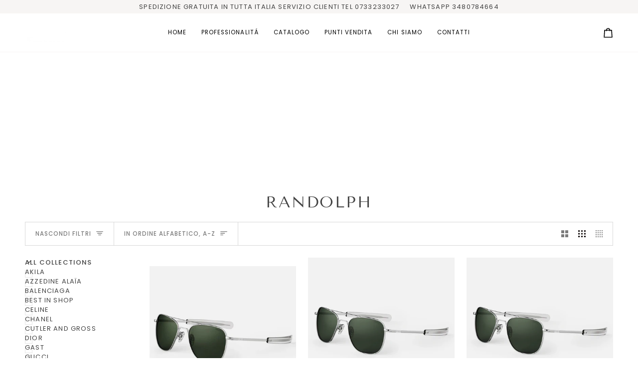

--- FILE ---
content_type: text/html; charset=utf-8
request_url: https://otticapietroni.it/collections/vendors?q=randolph
body_size: 35197
content:
<!doctype html>




<html class="no-js" lang="it" ><head>
  <meta charset="utf-8">
  <meta http-equiv="X-UA-Compatible" content="IE=edge,chrome=1">
  <meta name="viewport" content="width=device-width,initial-scale=1,viewport-fit=cover">
  <meta name="theme-color" content="#748cab"><link rel="canonical" href="https://otticapietroni.it/collections/vendors?q=randolph"><!-- ======================= Pipeline Theme V8.1.0 ========================= -->

  <!-- Preloading ================================================================== -->

  <link rel="preconnect" href="https://fonts.shopify.com" crossorigin><link rel="preload" href="//otticapietroni.it/cdn/fonts/poppins/poppins_n4.0ba78fa5af9b0e1a374041b3ceaadf0a43b41362.woff2" as="font" type="font/woff2" crossorigin><link rel="preload" href="//otticapietroni.it/cdn/fonts/tenor_sans/tenorsans_n4.966071a72c28462a9256039d3e3dc5b0cf314f65.woff2" as="font" type="font/woff2" crossorigin><link rel="preload" href="//otticapietroni.it/cdn/fonts/poppins/poppins_n4.0ba78fa5af9b0e1a374041b3ceaadf0a43b41362.woff2" as="font" type="font/woff2" crossorigin><!-- Title and description ================================================ --><link rel="shortcut icon" href="data:;base64,iVBORw0KGgo=">
  <title>
    

    randolph
&ndash; Ottica Pietroni.it

  </title><!-- /snippets/social-meta-tags.liquid --><meta property="og:site_name" content="Ottica Pietroni.it">
<meta property="og:url" content="https://otticapietroni.it/collections/vendors?q=randolph">
<meta property="og:title" content="randolph">
<meta property="og:type" content="website">
<meta property="og:description" content="Occhiali da vista, lenti a contatto, ipovisione, misurazione della vista, controllo visivo, occhiali da sole, vendita on line di occhiali.
Moscot, Rayban, Balenciaga, Chanel, Gucci, Tom Ford, Ysl, Dior, Prada, Miu Miu, Cartier
"><meta property="og:image" content="http://otticapietroni.it/cdn/shop/files/Senza_titolo-2.jpg?v=1611048825">
    <meta property="og:image:secure_url" content="https://otticapietroni.it/cdn/shop/files/Senza_titolo-2.jpg?v=1611048825">
    <meta property="og:image:width" content="1200">
    <meta property="og:image:height" content="628">
<!-- CSS ================================================================== -->

  <link href="//otticapietroni.it/cdn/shop/t/12/assets/font-settings.css?v=158320811187984486761762936331" rel="stylesheet" type="text/css" media="all" />

  <!-- /snippets/css-variables.liquid -->


<style data-shopify>

:root {
/* ================ Layout Variables ================ */






--LAYOUT-WIDTH: 1450px;
--LAYOUT-GUTTER: 24px;
--LAYOUT-GUTTER-OFFSET: -24px;
--NAV-GUTTER: 15px;
--LAYOUT-OUTER: 50px;

/* ================ Product video ================ */

--COLOR-VIDEO-BG: #f2f2f2;


/* ================ Color Variables ================ */

/* === Backgrounds ===*/
--COLOR-BG: #ffffff;
--COLOR-BG-ACCENT: #f7f5f4;

/* === Text colors ===*/
--COLOR-TEXT-DARK: #1f1919;
--COLOR-TEXT: #424242;
--COLOR-TEXT-LIGHT: #7b7b7b;

/* === Bright color ===*/
--COLOR-PRIMARY: #d2815f;
--COLOR-PRIMARY-HOVER: #c35121;
--COLOR-PRIMARY-FADE: rgba(210, 129, 95, 0.05);
--COLOR-PRIMARY-FADE-HOVER: rgba(210, 129, 95, 0.1);--COLOR-PRIMARY-OPPOSITE: #ffffff;

/* === Secondary/link Color ===*/
--COLOR-SECONDARY: #748cab;
--COLOR-SECONDARY-HOVER: #3f6493;
--COLOR-SECONDARY-FADE: rgba(116, 140, 171, 0.05);
--COLOR-SECONDARY-FADE-HOVER: rgba(116, 140, 171, 0.1);--COLOR-SECONDARY-OPPOSITE: #ffffff;

/* === Shades of grey ===*/
--COLOR-A5:  rgba(66, 66, 66, 0.05);
--COLOR-A10: rgba(66, 66, 66, 0.1);
--COLOR-A20: rgba(66, 66, 66, 0.2);
--COLOR-A35: rgba(66, 66, 66, 0.35);
--COLOR-A50: rgba(66, 66, 66, 0.5);
--COLOR-A80: rgba(66, 66, 66, 0.8);
--COLOR-A90: rgba(66, 66, 66, 0.9);
--COLOR-A95: rgba(66, 66, 66, 0.95);


/* ================ Inverted Color Variables ================ */

--INVERSE-BG: #424242;
--INVERSE-BG-ACCENT: #1d1d1d;

/* === Text colors ===*/
--INVERSE-TEXT-DARK: #ffffff;
--INVERSE-TEXT: #ffffff;
--INVERSE-TEXT-LIGHT: #c6c6c6;

/* === Bright color ===*/
--INVERSE-PRIMARY: #d2815f;
--INVERSE-PRIMARY-HOVER: #c35121;
--INVERSE-PRIMARY-FADE: rgba(210, 129, 95, 0.05);
--INVERSE-PRIMARY-FADE-HOVER: rgba(210, 129, 95, 0.1);--INVERSE-PRIMARY-OPPOSITE: #000000;


/* === Second Color ===*/
--INVERSE-SECONDARY: #748cab;
--INVERSE-SECONDARY-HOVER: #3f6493;
--INVERSE-SECONDARY-FADE: rgba(116, 140, 171, 0.05);
--INVERSE-SECONDARY-FADE-HOVER: rgba(116, 140, 171, 0.1);--INVERSE-SECONDARY-OPPOSITE: #ffffff;


/* === Shades of grey ===*/
--INVERSE-A5:  rgba(255, 255, 255, 0.05);
--INVERSE-A10: rgba(255, 255, 255, 0.1);
--INVERSE-A20: rgba(255, 255, 255, 0.2);
--INVERSE-A35: rgba(255, 255, 255, 0.3);
--INVERSE-A80: rgba(255, 255, 255, 0.8);
--INVERSE-A90: rgba(255, 255, 255, 0.9);
--INVERSE-A95: rgba(255, 255, 255, 0.95);


/* ================ Bright Color Variables ================ */

--BRIGHT-BG: #d2815f;
--BRIGHT-BG-ACCENT: #94553a;

/* === Text colors ===*/
--BRIGHT-TEXT-DARK: #ffffff;
--BRIGHT-TEXT: #ffffff;
--BRIGHT-TEXT-LIGHT: #f2d9cf;

/* === Bright color ===*/
--BRIGHT-PRIMARY: #ff763d;
--BRIGHT-PRIMARY-HOVER: #f04600;
--BRIGHT-PRIMARY-FADE: rgba(255, 118, 61, 0.05);
--BRIGHT-PRIMARY-FADE-HOVER: rgba(255, 118, 61, 0.1);--BRIGHT-PRIMARY-OPPOSITE: #000000;


/* === Second Color ===*/
--BRIGHT-SECONDARY: #3d5aff;
--BRIGHT-SECONDARY-HOVER: #0024f0;
--BRIGHT-SECONDARY-FADE: rgba(61, 90, 255, 0.05);
--BRIGHT-SECONDARY-FADE-HOVER: rgba(61, 90, 255, 0.1);--BRIGHT-SECONDARY-OPPOSITE: #ffffff;


/* === Shades of grey ===*/
--BRIGHT-A5:  rgba(255, 255, 255, 0.05);
--BRIGHT-A10: rgba(255, 255, 255, 0.1);
--BRIGHT-A20: rgba(255, 255, 255, 0.2);
--BRIGHT-A35: rgba(255, 255, 255, 0.3);
--BRIGHT-A80: rgba(255, 255, 255, 0.8);
--BRIGHT-A90: rgba(255, 255, 255, 0.9);
--BRIGHT-A95: rgba(255, 255, 255, 0.95);


/* === Account Bar ===*/
--COLOR-ANNOUNCEMENT-BG: #f7f5f4;
--COLOR-ANNOUNCEMENT-TEXT: #424242;

/* === Nav and dropdown link background ===*/
--COLOR-NAV: #ffffff;
--COLOR-NAV-TEXT: #000000;
--COLOR-NAV-TEXT-DARK: #000000;
--COLOR-NAV-TEXT-LIGHT: #4d4d4d;
--COLOR-NAV-BORDER: #f7f5f4;
--COLOR-NAV-A10: rgba(0, 0, 0, 0.1);
--COLOR-NAV-A50: rgba(0, 0, 0, 0.5);
--COLOR-HIGHLIGHT-LINK: #d2815f;

/* === Site Footer ===*/
--COLOR-FOOTER-BG: #424242;
--COLOR-FOOTER-TEXT: #ffffff;
--COLOR-FOOTER-A5: rgba(255, 255, 255, 0.05);
--COLOR-FOOTER-A15: rgba(255, 255, 255, 0.15);
--COLOR-FOOTER-A90: rgba(255, 255, 255, 0.9);

/* === Sub-Footer ===*/
--COLOR-SUB-FOOTER-BG: #1d1d1d;
--COLOR-SUB-FOOTER-TEXT: #dfdfdf;
--COLOR-SUB-FOOTER-A5: rgba(223, 223, 223, 0.05);
--COLOR-SUB-FOOTER-A15: rgba(223, 223, 223, 0.15);
--COLOR-SUB-FOOTER-A90: rgba(223, 223, 223, 0.9);

/* === Products ===*/
--PRODUCT-GRID-ASPECT-RATIO: 100%;

/* === Product badges ===*/
--COLOR-BADGE: #ffffff;
--COLOR-BADGE-TEXT: #424242;
--COLOR-BADGE-TEXT-DARK: #1f1919;
--COLOR-BADGE-TEXT-HOVER: #686868;
--COLOR-BADGE-HAIRLINE: #f6f6f6;

/* === Product item slider ===*/--COLOR-PRODUCT-SLIDER: #ffffff;--COLOR-PRODUCT-SLIDER-OPPOSITE: rgba(13, 13, 13, 0.06);/* === disabled form colors ===*/
--COLOR-DISABLED-BG: #ececec;
--COLOR-DISABLED-TEXT: #bdbdbd;

--INVERSE-DISABLED-BG: #555555;
--INVERSE-DISABLED-TEXT: #848484;


/* === Tailwind RGBA Palette ===*/
--RGB-CANVAS: 255 255 255;
--RGB-CONTENT: 66 66 66;
--RGB-PRIMARY: 210 129 95;
--RGB-SECONDARY: 116 140 171;

--RGB-DARK-CANVAS: 66 66 66;
--RGB-DARK-CONTENT: 255 255 255;
--RGB-DARK-PRIMARY: 210 129 95;
--RGB-DARK-SECONDARY: 116 140 171;

--RGB-BRIGHT-CANVAS: 210 129 95;
--RGB-BRIGHT-CONTENT: 255 255 255;
--RGB-BRIGHT-PRIMARY: 255 118 61;
--RGB-BRIGHT-SECONDARY: 61 90 255;

--RGB-PRIMARY-CONTRAST: 255 255 255;
--RGB-SECONDARY-CONTRAST: 255 255 255;

--RGB-DARK-PRIMARY-CONTRAST: 0 0 0;
--RGB-DARK-SECONDARY-CONTRAST: 255 255 255;

--RGB-BRIGHT-PRIMARY-CONTRAST: 0 0 0;
--RGB-BRIGHT-SECONDARY-CONTRAST: 255 255 255;


/* === Button Radius === */
--BUTTON-RADIUS: 2px;


/* === Icon Stroke Width === */
--ICON-STROKE-WIDTH: 2px;


/* ================ Typography ================ */

--FONT-STACK-BODY: Poppins, sans-serif;
--FONT-STYLE-BODY: normal;
--FONT-WEIGHT-BODY: 400;
--FONT-WEIGHT-BODY-BOLD: 500;
--FONT-ADJUST-BODY: 1.0;

  --FONT-BODY-TRANSFORM: none;
  --FONT-BODY-LETTER-SPACING: normal;


--FONT-STACK-HEADING: "Tenor Sans", sans-serif;
--FONT-STYLE-HEADING: normal;
--FONT-WEIGHT-HEADING: 400;
--FONT-WEIGHT-HEADING-BOLD: 700;
--FONT-ADJUST-HEADING: 1.0;

  --FONT-HEADING-TRANSFORM: uppercase;
  --FONT-HEADING-LETTER-SPACING: 0.09em;

--FONT-STACK-ACCENT: Poppins, sans-serif;
--FONT-STYLE-ACCENT: normal;
--FONT-WEIGHT-ACCENT: 400;
--FONT-WEIGHT-ACCENT-BOLD: 500;
--FONT-ADJUST-ACCENT: 1.0;

  --FONT-ACCENT-TRANSFORM: uppercase;
  --FONT-ACCENT-LETTER-SPACING: 0.09em;

--TYPE-STACK-NAV: Poppins, sans-serif;
--TYPE-STYLE-NAV: normal;
--TYPE-ADJUST-NAV: 1.0;
--TYPE-WEIGHT-NAV: 400;

  --FONT-NAV-TRANSFORM: uppercase;
  --FONT-NAV-LETTER-SPACING: 0.09em;

--TYPE-STACK-BUTTON: Poppins, sans-serif;
--TYPE-STYLE-BUTTON: normal;
--TYPE-ADJUST-BUTTON: 1.0;
--TYPE-WEIGHT-BUTTON: 500;

  --FONT-BUTTON-TRANSFORM: uppercase;
  --FONT-BUTTON-LETTER-SPACING: 0.09em;

--TYPE-STACK-KICKER: Poppins, sans-serif;
--TYPE-STYLE-KICKER: normal;
--TYPE-ADJUST-KICKER: 1.0;
--TYPE-WEIGHT-KICKER: 500;

  --FONT-KICKER-TRANSFORM: uppercase;
  --FONT-KICKER-LETTER-SPACING: 0.09em;



--ICO-SELECT: url('//otticapietroni.it/cdn/shop/t/12/assets/ico-select.svg?v=30263340977227285681762936331');


/* ================ Photo correction ================ */
--PHOTO-CORRECTION: 100%;



}


/* ================ Typography ================ */
/* ================ type-scale.com ============ */

/* 1.16 base 13 */
:root {
 --font-1: 10px;
 --font-2: 11.3px;
 --font-3: 12px;
 --font-4: 13px;
 --font-5: 15.5px;
 --font-6: 17px;
 --font-7: 20px;
 --font-8: 23.5px;
 --font-9: 27px;
 --font-10:32px;
 --font-11:37px;
 --font-12:43px;
 --font-13:49px;
 --font-14:57px;
 --font-15:67px;
}

/* 1.175 base 13.5 */
@media only screen and (min-width: 480px) and (max-width: 1099px) {
  :root {
    --font-1: 10px;
    --font-2: 11.5px;
    --font-3: 12.5px;
    --font-4: 13.5px;
    --font-5: 16px;
    --font-6: 18px;
    --font-7: 21px;
    --font-8: 25px;
    --font-9: 29px;
    --font-10:34px;
    --font-11:40px;
    --font-12:47px;
    --font-13:56px;
    --font-14:65px;
   --font-15:77px;
  }
}
/* 1.22 base 14.5 */
@media only screen and (min-width: 1100px) {
  :root {
    --font-1: 10px;
    --font-2: 11.5px;
    --font-3: 13px;
    --font-4: 14.5px;
    --font-5: 17.5px;
    --font-6: 22px;
    --font-7: 26px;
    --font-8: 32px;
    --font-9: 39px;
    --font-10:48px;
    --font-11:58px;
    --font-12:71px;
    --font-13:87px;
    --font-14:106px;
    --font-15:129px;
 }
}


</style>


  <link href="//otticapietroni.it/cdn/shop/t/12/assets/theme.css?v=111940106638163354671762936314" rel="stylesheet" type="text/css" media="all" />

  <script>
    document.documentElement.className = document.documentElement.className.replace('no-js', 'js');

    
      document.documentElement.classList.add('aos-initialized');let root = '/';
    if (root[root.length - 1] !== '/') {
      root = `${root}/`;
    }
    var theme = {
      routes: {
        root_url: root,
        cart: '/cart',
        cart_add_url: '/cart/add',
        product_recommendations_url: '/recommendations/products',
        account_addresses_url: '/account/addresses',
        predictive_search_url: '/search/suggest'
      },
      state: {
        cartOpen: null,
      },
      sizes: {
        small: 480,
        medium: 768,
        large: 1100,
        widescreen: 1400
      },
      assets: {
        photoswipe: '//otticapietroni.it/cdn/shop/t/12/assets/photoswipe.js?v=169308975333299535361762936314',
        smoothscroll: '//otticapietroni.it/cdn/shop/t/12/assets/smoothscroll.js?v=37906625415260927261762936314',
        swatches: '//otticapietroni.it/cdn/shop/t/12/assets/swatches.json?v=17256643191622149961762936314',
        noImage: '//otticapietroni.it/cdn/shopifycloud/storefront/assets/no-image-2048-a2addb12.gif',
        
        
        base: '//otticapietroni.it/cdn/shop/t/12/assets/'
        
      },
      strings: {
        swatchesKey: "Colore",
        addToCart: "Aggiungi al carrello",
        estimateShipping: "Stima spedizione",
        noShippingAvailable: "Non effettuiamo spedizioni a questo luogo.",
        free: "Gratis",
        from: "Da",
        preOrder: "Preordina",
        soldOut: "Chiamaci 0733233027",
        sale: "",
        subscription: "Abbonamento",
        unavailable: "Non disponibile",
        unitPrice: "Prezzo unitario",
        unitPriceSeparator: "per",
        stockout: "Tutti i pezzi disponibili sono nel carrello",
        products: "Prodotti",
        pages: "Pagine",
        collections: "Collezioni",
        resultsFor: "Risultati per",
        noResultsFor: "Nessun risultato per",
        articles: "Articoli",
        successMessage: "Link copiato negli appunti",
      },
      settings: {
        badge_sale_type: "dollar",
        animate_hover: true,
        animate_scroll: true,
        show_locale_desktop: null,
        show_locale_mobile: null,
        show_currency_desktop: null,
        show_currency_mobile: null,
        currency_select_type: "country",
        currency_code_enable: false,
        cycle_images_hover_delay: 1.5
      },
      info: {
        name: 'pipeline'
      },
      version: '8.1.0',
      moneyFormat: "€{{amount}}",
      shopCurrency: "EUR",
      currencyCode: "EUR"
    }
    let windowInnerHeight = window.innerHeight;
    document.documentElement.style.setProperty('--full-screen', `${windowInnerHeight}px`);
    document.documentElement.style.setProperty('--three-quarters', `${windowInnerHeight * 0.75}px`);
    document.documentElement.style.setProperty('--two-thirds', `${windowInnerHeight * 0.66}px`);
    document.documentElement.style.setProperty('--one-half', `${windowInnerHeight * 0.5}px`);
    document.documentElement.style.setProperty('--one-third', `${windowInnerHeight * 0.33}px`);
    document.documentElement.style.setProperty('--one-fifth', `${windowInnerHeight * 0.2}px`);

    window.isRTL = document.documentElement.getAttribute('dir') === 'rtl';
  </script><!-- Theme Javascript ============================================================== -->
  <script src="//otticapietroni.it/cdn/shop/t/12/assets/vendor.js?v=69555399850987115801762936314" defer="defer"></script>
  <script src="//otticapietroni.it/cdn/shop/t/12/assets/theme.js?v=42391841312106742781762936314" defer="defer"></script>

  
  <script>
    function addLoadingClassToLoadingImages(container) {
      container.querySelectorAll('[data-needs-loading-animation] img').forEach((el) => {
        if (!el.complete) {
          el.parentNode.classList.add('loading-shimmer');
        }
      });
    }

    // Remove loading class from all already loaded images
    function removeLoadingClassFromLoadedImages(container) {
      container.querySelectorAll('img').forEach((el) => {
        if (el.complete) {
          delete el.parentNode.dataset.needsLoadingAnimation;
          el.parentNode.classList.remove('loading-shimmer');
        }
      });
    }

    // Remove loading class from image on `load` event
    function handleImageLoaded(el) {
      if (el.tagName == 'IMG' && el.parentNode.classList.contains('loading-shimmer')) {
        delete el.parentNode.dataset.needsLoadingAnimation;
        el.parentNode.classList.remove('loading-shimmer');
      }
    }

    // Watch for any load events that bubble up from child elements
    document.addEventListener(
      'load',
      (e) => {
        const el = e.target;

        // Capture load events from img tags and then remove their `loading-shimmer` class
        handleImageLoaded(el);
      },
      true
    );

    // Tasks to run when the DOM elements are available
    window.addEventListener('DOMContentLoaded', () => {
      addLoadingClassToLoadingImages(document);
    });
  </script>

  <script>
    (function () {
      function onPageShowEvents() {
        if ('requestIdleCallback' in window) {
          requestIdleCallback(initCartEvent, { timeout: 500 })
        } else {
          initCartEvent()
        }
        function initCartEvent(){
          window.fetch(window.theme.routes.cart + '.js')
          .then((response) => {
            if(!response.ok){
              throw {status: response.statusText};
            }
            return response.json();
          })
          .then((response) => {
            document.dispatchEvent(new CustomEvent('theme:cart:change', {
              detail: {
                cart: response,
              },
              bubbles: true,
            }));
            return response;
          })
          .catch((e) => {
            console.error(e);
          });
        }
      };
      window.onpageshow = onPageShowEvents;
    })();
  </script>

  <script type="text/javascript">
    if (window.MSInputMethodContext && document.documentMode) {
      var scripts = document.getElementsByTagName('script')[0];
      var polyfill = document.createElement("script");
      polyfill.defer = true;
      polyfill.src = "//otticapietroni.it/cdn/shop/t/12/assets/ie11.js?v=144489047535103983231762936314";

      scripts.parentNode.insertBefore(polyfill, scripts);
    }
  </script>

  <!-- Shopify app scripts =========================================================== -->
  <script>window.performance && window.performance.mark && window.performance.mark('shopify.content_for_header.start');</script><meta name="facebook-domain-verification" content="dasfnetpc94z8uyulxurh4blmns4at">
<meta name="google-site-verification" content="7MfG9vbmrYJhd7Kt-Yu-guC6wvtzIOucyndyWmxv3JU">
<meta id="shopify-digital-wallet" name="shopify-digital-wallet" content="/16824537/digital_wallets/dialog">
<meta name="shopify-checkout-api-token" content="7a721aaaccf7ea493f1162d1e07a2e58">
<meta id="in-context-paypal-metadata" data-shop-id="16824537" data-venmo-supported="false" data-environment="production" data-locale="it_IT" data-paypal-v4="true" data-currency="EUR">
<script async="async" src="/checkouts/internal/preloads.js?locale=it-IT"></script>
<link rel="preconnect" href="https://shop.app" crossorigin="anonymous">
<script async="async" src="https://shop.app/checkouts/internal/preloads.js?locale=it-IT&shop_id=16824537" crossorigin="anonymous"></script>
<script id="apple-pay-shop-capabilities" type="application/json">{"shopId":16824537,"countryCode":"IT","currencyCode":"EUR","merchantCapabilities":["supports3DS"],"merchantId":"gid:\/\/shopify\/Shop\/16824537","merchantName":"Ottica Pietroni.it","requiredBillingContactFields":["postalAddress","email","phone"],"requiredShippingContactFields":["postalAddress","email","phone"],"shippingType":"shipping","supportedNetworks":["visa","maestro","masterCard","amex"],"total":{"type":"pending","label":"Ottica Pietroni.it","amount":"1.00"},"shopifyPaymentsEnabled":true,"supportsSubscriptions":true}</script>
<script id="shopify-features" type="application/json">{"accessToken":"7a721aaaccf7ea493f1162d1e07a2e58","betas":["rich-media-storefront-analytics"],"domain":"otticapietroni.it","predictiveSearch":true,"shopId":16824537,"locale":"it"}</script>
<script>var Shopify = Shopify || {};
Shopify.shop = "otticapietroni.myshopify.com";
Shopify.locale = "it";
Shopify.currency = {"active":"EUR","rate":"1.0"};
Shopify.country = "IT";
Shopify.theme = {"name":"Ottica Pietroni ","id":190246519123,"schema_name":"Pipeline","schema_version":"8.1.0","theme_store_id":739,"role":"main"};
Shopify.theme.handle = "null";
Shopify.theme.style = {"id":null,"handle":null};
Shopify.cdnHost = "otticapietroni.it/cdn";
Shopify.routes = Shopify.routes || {};
Shopify.routes.root = "/";</script>
<script type="module">!function(o){(o.Shopify=o.Shopify||{}).modules=!0}(window);</script>
<script>!function(o){function n(){var o=[];function n(){o.push(Array.prototype.slice.apply(arguments))}return n.q=o,n}var t=o.Shopify=o.Shopify||{};t.loadFeatures=n(),t.autoloadFeatures=n()}(window);</script>
<script>
  window.ShopifyPay = window.ShopifyPay || {};
  window.ShopifyPay.apiHost = "shop.app\/pay";
  window.ShopifyPay.redirectState = null;
</script>
<script id="shop-js-analytics" type="application/json">{"pageType":"collection"}</script>
<script defer="defer" async type="module" src="//otticapietroni.it/cdn/shopifycloud/shop-js/modules/v2/client.init-shop-cart-sync_dvfQaB1V.it.esm.js"></script>
<script defer="defer" async type="module" src="//otticapietroni.it/cdn/shopifycloud/shop-js/modules/v2/chunk.common_BW-OJwDu.esm.js"></script>
<script defer="defer" async type="module" src="//otticapietroni.it/cdn/shopifycloud/shop-js/modules/v2/chunk.modal_CX4jaIRf.esm.js"></script>
<script type="module">
  await import("//otticapietroni.it/cdn/shopifycloud/shop-js/modules/v2/client.init-shop-cart-sync_dvfQaB1V.it.esm.js");
await import("//otticapietroni.it/cdn/shopifycloud/shop-js/modules/v2/chunk.common_BW-OJwDu.esm.js");
await import("//otticapietroni.it/cdn/shopifycloud/shop-js/modules/v2/chunk.modal_CX4jaIRf.esm.js");

  window.Shopify.SignInWithShop?.initShopCartSync?.({"fedCMEnabled":true,"windoidEnabled":true});

</script>
<script>
  window.Shopify = window.Shopify || {};
  if (!window.Shopify.featureAssets) window.Shopify.featureAssets = {};
  window.Shopify.featureAssets['shop-js'] = {"shop-cart-sync":["modules/v2/client.shop-cart-sync_CGEUFKvL.it.esm.js","modules/v2/chunk.common_BW-OJwDu.esm.js","modules/v2/chunk.modal_CX4jaIRf.esm.js"],"init-fed-cm":["modules/v2/client.init-fed-cm_Q280f13X.it.esm.js","modules/v2/chunk.common_BW-OJwDu.esm.js","modules/v2/chunk.modal_CX4jaIRf.esm.js"],"shop-cash-offers":["modules/v2/client.shop-cash-offers_DoRGZwcj.it.esm.js","modules/v2/chunk.common_BW-OJwDu.esm.js","modules/v2/chunk.modal_CX4jaIRf.esm.js"],"shop-login-button":["modules/v2/client.shop-login-button_DMM6ww0E.it.esm.js","modules/v2/chunk.common_BW-OJwDu.esm.js","modules/v2/chunk.modal_CX4jaIRf.esm.js"],"pay-button":["modules/v2/client.pay-button_B6q2F277.it.esm.js","modules/v2/chunk.common_BW-OJwDu.esm.js","modules/v2/chunk.modal_CX4jaIRf.esm.js"],"shop-button":["modules/v2/client.shop-button_COUnjhWS.it.esm.js","modules/v2/chunk.common_BW-OJwDu.esm.js","modules/v2/chunk.modal_CX4jaIRf.esm.js"],"avatar":["modules/v2/client.avatar_BTnouDA3.it.esm.js"],"init-windoid":["modules/v2/client.init-windoid_CrSLay9H.it.esm.js","modules/v2/chunk.common_BW-OJwDu.esm.js","modules/v2/chunk.modal_CX4jaIRf.esm.js"],"init-shop-for-new-customer-accounts":["modules/v2/client.init-shop-for-new-customer-accounts_BGmSGr-t.it.esm.js","modules/v2/client.shop-login-button_DMM6ww0E.it.esm.js","modules/v2/chunk.common_BW-OJwDu.esm.js","modules/v2/chunk.modal_CX4jaIRf.esm.js"],"init-shop-email-lookup-coordinator":["modules/v2/client.init-shop-email-lookup-coordinator_BMjbsTlQ.it.esm.js","modules/v2/chunk.common_BW-OJwDu.esm.js","modules/v2/chunk.modal_CX4jaIRf.esm.js"],"init-shop-cart-sync":["modules/v2/client.init-shop-cart-sync_dvfQaB1V.it.esm.js","modules/v2/chunk.common_BW-OJwDu.esm.js","modules/v2/chunk.modal_CX4jaIRf.esm.js"],"shop-toast-manager":["modules/v2/client.shop-toast-manager_C1IUOXW7.it.esm.js","modules/v2/chunk.common_BW-OJwDu.esm.js","modules/v2/chunk.modal_CX4jaIRf.esm.js"],"init-customer-accounts":["modules/v2/client.init-customer-accounts_DyWT7tGr.it.esm.js","modules/v2/client.shop-login-button_DMM6ww0E.it.esm.js","modules/v2/chunk.common_BW-OJwDu.esm.js","modules/v2/chunk.modal_CX4jaIRf.esm.js"],"init-customer-accounts-sign-up":["modules/v2/client.init-customer-accounts-sign-up_DR74S9QP.it.esm.js","modules/v2/client.shop-login-button_DMM6ww0E.it.esm.js","modules/v2/chunk.common_BW-OJwDu.esm.js","modules/v2/chunk.modal_CX4jaIRf.esm.js"],"shop-follow-button":["modules/v2/client.shop-follow-button_C7goD_zf.it.esm.js","modules/v2/chunk.common_BW-OJwDu.esm.js","modules/v2/chunk.modal_CX4jaIRf.esm.js"],"checkout-modal":["modules/v2/client.checkout-modal_Cy_s3Hxe.it.esm.js","modules/v2/chunk.common_BW-OJwDu.esm.js","modules/v2/chunk.modal_CX4jaIRf.esm.js"],"shop-login":["modules/v2/client.shop-login_ByWJfYRH.it.esm.js","modules/v2/chunk.common_BW-OJwDu.esm.js","modules/v2/chunk.modal_CX4jaIRf.esm.js"],"lead-capture":["modules/v2/client.lead-capture_B-cWF8Yd.it.esm.js","modules/v2/chunk.common_BW-OJwDu.esm.js","modules/v2/chunk.modal_CX4jaIRf.esm.js"],"payment-terms":["modules/v2/client.payment-terms_B2vYrkY2.it.esm.js","modules/v2/chunk.common_BW-OJwDu.esm.js","modules/v2/chunk.modal_CX4jaIRf.esm.js"]};
</script>
<script id="__st">var __st={"a":16824537,"offset":3600,"reqid":"cb6793b6-dcb3-41a3-9403-f86a4cc698b1-1769117007","pageurl":"otticapietroni.it\/collections\/vendors?q=randolph","u":"61ebfec11e5f","p":"vendors"};</script>
<script>window.ShopifyPaypalV4VisibilityTracking = true;</script>
<script id="captcha-bootstrap">!function(){'use strict';const t='contact',e='account',n='new_comment',o=[[t,t],['blogs',n],['comments',n],[t,'customer']],c=[[e,'customer_login'],[e,'guest_login'],[e,'recover_customer_password'],[e,'create_customer']],r=t=>t.map((([t,e])=>`form[action*='/${t}']:not([data-nocaptcha='true']) input[name='form_type'][value='${e}']`)).join(','),a=t=>()=>t?[...document.querySelectorAll(t)].map((t=>t.form)):[];function s(){const t=[...o],e=r(t);return a(e)}const i='password',u='form_key',d=['recaptcha-v3-token','g-recaptcha-response','h-captcha-response',i],f=()=>{try{return window.sessionStorage}catch{return}},m='__shopify_v',_=t=>t.elements[u];function p(t,e,n=!1){try{const o=window.sessionStorage,c=JSON.parse(o.getItem(e)),{data:r}=function(t){const{data:e,action:n}=t;return t[m]||n?{data:e,action:n}:{data:t,action:n}}(c);for(const[e,n]of Object.entries(r))t.elements[e]&&(t.elements[e].value=n);n&&o.removeItem(e)}catch(o){console.error('form repopulation failed',{error:o})}}const l='form_type',E='cptcha';function T(t){t.dataset[E]=!0}const w=window,h=w.document,L='Shopify',v='ce_forms',y='captcha';let A=!1;((t,e)=>{const n=(g='f06e6c50-85a8-45c8-87d0-21a2b65856fe',I='https://cdn.shopify.com/shopifycloud/storefront-forms-hcaptcha/ce_storefront_forms_captcha_hcaptcha.v1.5.2.iife.js',D={infoText:'Protetto da hCaptcha',privacyText:'Privacy',termsText:'Termini'},(t,e,n)=>{const o=w[L][v],c=o.bindForm;if(c)return c(t,g,e,D).then(n);var r;o.q.push([[t,g,e,D],n]),r=I,A||(h.body.append(Object.assign(h.createElement('script'),{id:'captcha-provider',async:!0,src:r})),A=!0)});var g,I,D;w[L]=w[L]||{},w[L][v]=w[L][v]||{},w[L][v].q=[],w[L][y]=w[L][y]||{},w[L][y].protect=function(t,e){n(t,void 0,e),T(t)},Object.freeze(w[L][y]),function(t,e,n,w,h,L){const[v,y,A,g]=function(t,e,n){const i=e?o:[],u=t?c:[],d=[...i,...u],f=r(d),m=r(i),_=r(d.filter((([t,e])=>n.includes(e))));return[a(f),a(m),a(_),s()]}(w,h,L),I=t=>{const e=t.target;return e instanceof HTMLFormElement?e:e&&e.form},D=t=>v().includes(t);t.addEventListener('submit',(t=>{const e=I(t);if(!e)return;const n=D(e)&&!e.dataset.hcaptchaBound&&!e.dataset.recaptchaBound,o=_(e),c=g().includes(e)&&(!o||!o.value);(n||c)&&t.preventDefault(),c&&!n&&(function(t){try{if(!f())return;!function(t){const e=f();if(!e)return;const n=_(t);if(!n)return;const o=n.value;o&&e.removeItem(o)}(t);const e=Array.from(Array(32),(()=>Math.random().toString(36)[2])).join('');!function(t,e){_(t)||t.append(Object.assign(document.createElement('input'),{type:'hidden',name:u})),t.elements[u].value=e}(t,e),function(t,e){const n=f();if(!n)return;const o=[...t.querySelectorAll(`input[type='${i}']`)].map((({name:t})=>t)),c=[...d,...o],r={};for(const[a,s]of new FormData(t).entries())c.includes(a)||(r[a]=s);n.setItem(e,JSON.stringify({[m]:1,action:t.action,data:r}))}(t,e)}catch(e){console.error('failed to persist form',e)}}(e),e.submit())}));const S=(t,e)=>{t&&!t.dataset[E]&&(n(t,e.some((e=>e===t))),T(t))};for(const o of['focusin','change'])t.addEventListener(o,(t=>{const e=I(t);D(e)&&S(e,y())}));const B=e.get('form_key'),M=e.get(l),P=B&&M;t.addEventListener('DOMContentLoaded',(()=>{const t=y();if(P)for(const e of t)e.elements[l].value===M&&p(e,B);[...new Set([...A(),...v().filter((t=>'true'===t.dataset.shopifyCaptcha))])].forEach((e=>S(e,t)))}))}(h,new URLSearchParams(w.location.search),n,t,e,['guest_login'])})(!0,!0)}();</script>
<script integrity="sha256-4kQ18oKyAcykRKYeNunJcIwy7WH5gtpwJnB7kiuLZ1E=" data-source-attribution="shopify.loadfeatures" defer="defer" src="//otticapietroni.it/cdn/shopifycloud/storefront/assets/storefront/load_feature-a0a9edcb.js" crossorigin="anonymous"></script>
<script crossorigin="anonymous" defer="defer" src="//otticapietroni.it/cdn/shopifycloud/storefront/assets/shopify_pay/storefront-65b4c6d7.js?v=20250812"></script>
<script data-source-attribution="shopify.dynamic_checkout.dynamic.init">var Shopify=Shopify||{};Shopify.PaymentButton=Shopify.PaymentButton||{isStorefrontPortableWallets:!0,init:function(){window.Shopify.PaymentButton.init=function(){};var t=document.createElement("script");t.src="https://otticapietroni.it/cdn/shopifycloud/portable-wallets/latest/portable-wallets.it.js",t.type="module",document.head.appendChild(t)}};
</script>
<script data-source-attribution="shopify.dynamic_checkout.buyer_consent">
  function portableWalletsHideBuyerConsent(e){var t=document.getElementById("shopify-buyer-consent"),n=document.getElementById("shopify-subscription-policy-button");t&&n&&(t.classList.add("hidden"),t.setAttribute("aria-hidden","true"),n.removeEventListener("click",e))}function portableWalletsShowBuyerConsent(e){var t=document.getElementById("shopify-buyer-consent"),n=document.getElementById("shopify-subscription-policy-button");t&&n&&(t.classList.remove("hidden"),t.removeAttribute("aria-hidden"),n.addEventListener("click",e))}window.Shopify?.PaymentButton&&(window.Shopify.PaymentButton.hideBuyerConsent=portableWalletsHideBuyerConsent,window.Shopify.PaymentButton.showBuyerConsent=portableWalletsShowBuyerConsent);
</script>
<script data-source-attribution="shopify.dynamic_checkout.cart.bootstrap">document.addEventListener("DOMContentLoaded",(function(){function t(){return document.querySelector("shopify-accelerated-checkout-cart, shopify-accelerated-checkout")}if(t())Shopify.PaymentButton.init();else{new MutationObserver((function(e,n){t()&&(Shopify.PaymentButton.init(),n.disconnect())})).observe(document.body,{childList:!0,subtree:!0})}}));
</script>
<script id='scb4127' type='text/javascript' async='' src='https://otticapietroni.it/cdn/shopifycloud/privacy-banner/storefront-banner.js'></script><link id="shopify-accelerated-checkout-styles" rel="stylesheet" media="screen" href="https://otticapietroni.it/cdn/shopifycloud/portable-wallets/latest/accelerated-checkout-backwards-compat.css" crossorigin="anonymous">
<style id="shopify-accelerated-checkout-cart">
        #shopify-buyer-consent {
  margin-top: 1em;
  display: inline-block;
  width: 100%;
}

#shopify-buyer-consent.hidden {
  display: none;
}

#shopify-subscription-policy-button {
  background: none;
  border: none;
  padding: 0;
  text-decoration: underline;
  font-size: inherit;
  cursor: pointer;
}

#shopify-subscription-policy-button::before {
  box-shadow: none;
}

      </style>

<script>window.performance && window.performance.mark && window.performance.mark('shopify.content_for_header.end');</script>
<!-- BEGIN app block: shopify://apps/sitemapper/blocks/sitemap/f8fe1657-b243-4261-8f0f-cb2fd9da6ce0 -->
















<!-- END app block --><script src="https://cdn.shopify.com/extensions/019bb00c-51a7-7f0f-a5d9-054d9c088066/sitemapper-46/assets/sitemap.js" type="text/javascript" defer="defer"></script>
<link href="https://monorail-edge.shopifysvc.com" rel="dns-prefetch">
<script>(function(){if ("sendBeacon" in navigator && "performance" in window) {try {var session_token_from_headers = performance.getEntriesByType('navigation')[0].serverTiming.find(x => x.name == '_s').description;} catch {var session_token_from_headers = undefined;}var session_cookie_matches = document.cookie.match(/_shopify_s=([^;]*)/);var session_token_from_cookie = session_cookie_matches && session_cookie_matches.length === 2 ? session_cookie_matches[1] : "";var session_token = session_token_from_headers || session_token_from_cookie || "";function handle_abandonment_event(e) {var entries = performance.getEntries().filter(function(entry) {return /monorail-edge.shopifysvc.com/.test(entry.name);});if (!window.abandonment_tracked && entries.length === 0) {window.abandonment_tracked = true;var currentMs = Date.now();var navigation_start = performance.timing.navigationStart;var payload = {shop_id: 16824537,url: window.location.href,navigation_start,duration: currentMs - navigation_start,session_token,page_type: "collection"};window.navigator.sendBeacon("https://monorail-edge.shopifysvc.com/v1/produce", JSON.stringify({schema_id: "online_store_buyer_site_abandonment/1.1",payload: payload,metadata: {event_created_at_ms: currentMs,event_sent_at_ms: currentMs}}));}}window.addEventListener('pagehide', handle_abandonment_event);}}());</script>
<script id="web-pixels-manager-setup">(function e(e,d,r,n,o){if(void 0===o&&(o={}),!Boolean(null===(a=null===(i=window.Shopify)||void 0===i?void 0:i.analytics)||void 0===a?void 0:a.replayQueue)){var i,a;window.Shopify=window.Shopify||{};var t=window.Shopify;t.analytics=t.analytics||{};var s=t.analytics;s.replayQueue=[],s.publish=function(e,d,r){return s.replayQueue.push([e,d,r]),!0};try{self.performance.mark("wpm:start")}catch(e){}var l=function(){var e={modern:/Edge?\/(1{2}[4-9]|1[2-9]\d|[2-9]\d{2}|\d{4,})\.\d+(\.\d+|)|Firefox\/(1{2}[4-9]|1[2-9]\d|[2-9]\d{2}|\d{4,})\.\d+(\.\d+|)|Chrom(ium|e)\/(9{2}|\d{3,})\.\d+(\.\d+|)|(Maci|X1{2}).+ Version\/(15\.\d+|(1[6-9]|[2-9]\d|\d{3,})\.\d+)([,.]\d+|)( \(\w+\)|)( Mobile\/\w+|) Safari\/|Chrome.+OPR\/(9{2}|\d{3,})\.\d+\.\d+|(CPU[ +]OS|iPhone[ +]OS|CPU[ +]iPhone|CPU IPhone OS|CPU iPad OS)[ +]+(15[._]\d+|(1[6-9]|[2-9]\d|\d{3,})[._]\d+)([._]\d+|)|Android:?[ /-](13[3-9]|1[4-9]\d|[2-9]\d{2}|\d{4,})(\.\d+|)(\.\d+|)|Android.+Firefox\/(13[5-9]|1[4-9]\d|[2-9]\d{2}|\d{4,})\.\d+(\.\d+|)|Android.+Chrom(ium|e)\/(13[3-9]|1[4-9]\d|[2-9]\d{2}|\d{4,})\.\d+(\.\d+|)|SamsungBrowser\/([2-9]\d|\d{3,})\.\d+/,legacy:/Edge?\/(1[6-9]|[2-9]\d|\d{3,})\.\d+(\.\d+|)|Firefox\/(5[4-9]|[6-9]\d|\d{3,})\.\d+(\.\d+|)|Chrom(ium|e)\/(5[1-9]|[6-9]\d|\d{3,})\.\d+(\.\d+|)([\d.]+$|.*Safari\/(?![\d.]+ Edge\/[\d.]+$))|(Maci|X1{2}).+ Version\/(10\.\d+|(1[1-9]|[2-9]\d|\d{3,})\.\d+)([,.]\d+|)( \(\w+\)|)( Mobile\/\w+|) Safari\/|Chrome.+OPR\/(3[89]|[4-9]\d|\d{3,})\.\d+\.\d+|(CPU[ +]OS|iPhone[ +]OS|CPU[ +]iPhone|CPU IPhone OS|CPU iPad OS)[ +]+(10[._]\d+|(1[1-9]|[2-9]\d|\d{3,})[._]\d+)([._]\d+|)|Android:?[ /-](13[3-9]|1[4-9]\d|[2-9]\d{2}|\d{4,})(\.\d+|)(\.\d+|)|Mobile Safari.+OPR\/([89]\d|\d{3,})\.\d+\.\d+|Android.+Firefox\/(13[5-9]|1[4-9]\d|[2-9]\d{2}|\d{4,})\.\d+(\.\d+|)|Android.+Chrom(ium|e)\/(13[3-9]|1[4-9]\d|[2-9]\d{2}|\d{4,})\.\d+(\.\d+|)|Android.+(UC? ?Browser|UCWEB|U3)[ /]?(15\.([5-9]|\d{2,})|(1[6-9]|[2-9]\d|\d{3,})\.\d+)\.\d+|SamsungBrowser\/(5\.\d+|([6-9]|\d{2,})\.\d+)|Android.+MQ{2}Browser\/(14(\.(9|\d{2,})|)|(1[5-9]|[2-9]\d|\d{3,})(\.\d+|))(\.\d+|)|K[Aa][Ii]OS\/(3\.\d+|([4-9]|\d{2,})\.\d+)(\.\d+|)/},d=e.modern,r=e.legacy,n=navigator.userAgent;return n.match(d)?"modern":n.match(r)?"legacy":"unknown"}(),u="modern"===l?"modern":"legacy",c=(null!=n?n:{modern:"",legacy:""})[u],f=function(e){return[e.baseUrl,"/wpm","/b",e.hashVersion,"modern"===e.buildTarget?"m":"l",".js"].join("")}({baseUrl:d,hashVersion:r,buildTarget:u}),m=function(e){var d=e.version,r=e.bundleTarget,n=e.surface,o=e.pageUrl,i=e.monorailEndpoint;return{emit:function(e){var a=e.status,t=e.errorMsg,s=(new Date).getTime(),l=JSON.stringify({metadata:{event_sent_at_ms:s},events:[{schema_id:"web_pixels_manager_load/3.1",payload:{version:d,bundle_target:r,page_url:o,status:a,surface:n,error_msg:t},metadata:{event_created_at_ms:s}}]});if(!i)return console&&console.warn&&console.warn("[Web Pixels Manager] No Monorail endpoint provided, skipping logging."),!1;try{return self.navigator.sendBeacon.bind(self.navigator)(i,l)}catch(e){}var u=new XMLHttpRequest;try{return u.open("POST",i,!0),u.setRequestHeader("Content-Type","text/plain"),u.send(l),!0}catch(e){return console&&console.warn&&console.warn("[Web Pixels Manager] Got an unhandled error while logging to Monorail."),!1}}}}({version:r,bundleTarget:l,surface:e.surface,pageUrl:self.location.href,monorailEndpoint:e.monorailEndpoint});try{o.browserTarget=l,function(e){var d=e.src,r=e.async,n=void 0===r||r,o=e.onload,i=e.onerror,a=e.sri,t=e.scriptDataAttributes,s=void 0===t?{}:t,l=document.createElement("script"),u=document.querySelector("head"),c=document.querySelector("body");if(l.async=n,l.src=d,a&&(l.integrity=a,l.crossOrigin="anonymous"),s)for(var f in s)if(Object.prototype.hasOwnProperty.call(s,f))try{l.dataset[f]=s[f]}catch(e){}if(o&&l.addEventListener("load",o),i&&l.addEventListener("error",i),u)u.appendChild(l);else{if(!c)throw new Error("Did not find a head or body element to append the script");c.appendChild(l)}}({src:f,async:!0,onload:function(){if(!function(){var e,d;return Boolean(null===(d=null===(e=window.Shopify)||void 0===e?void 0:e.analytics)||void 0===d?void 0:d.initialized)}()){var d=window.webPixelsManager.init(e)||void 0;if(d){var r=window.Shopify.analytics;r.replayQueue.forEach((function(e){var r=e[0],n=e[1],o=e[2];d.publishCustomEvent(r,n,o)})),r.replayQueue=[],r.publish=d.publishCustomEvent,r.visitor=d.visitor,r.initialized=!0}}},onerror:function(){return m.emit({status:"failed",errorMsg:"".concat(f," has failed to load")})},sri:function(e){var d=/^sha384-[A-Za-z0-9+/=]+$/;return"string"==typeof e&&d.test(e)}(c)?c:"",scriptDataAttributes:o}),m.emit({status:"loading"})}catch(e){m.emit({status:"failed",errorMsg:(null==e?void 0:e.message)||"Unknown error"})}}})({shopId: 16824537,storefrontBaseUrl: "https://otticapietroni.it",extensionsBaseUrl: "https://extensions.shopifycdn.com/cdn/shopifycloud/web-pixels-manager",monorailEndpoint: "https://monorail-edge.shopifysvc.com/unstable/produce_batch",surface: "storefront-renderer",enabledBetaFlags: ["2dca8a86"],webPixelsConfigList: [{"id":"973734227","configuration":"{\"config\":\"{\\\"pixel_id\\\":\\\"G-66EBRD1X4X\\\",\\\"google_tag_ids\\\":[\\\"G-66EBRD1X4X\\\",\\\"AW-966780982\\\",\\\"GT-TNL3JMV\\\"],\\\"target_country\\\":\\\"IT\\\",\\\"gtag_events\\\":[{\\\"type\\\":\\\"search\\\",\\\"action_label\\\":[\\\"G-66EBRD1X4X\\\",\\\"AW-966780982\\\/VjQnCNqR3vUYELbQ_8wD\\\"]},{\\\"type\\\":\\\"begin_checkout\\\",\\\"action_label\\\":[\\\"G-66EBRD1X4X\\\",\\\"AW-966780982\\\/UQnsCNCT3vUYELbQ_8wD\\\"]},{\\\"type\\\":\\\"view_item\\\",\\\"action_label\\\":[\\\"G-66EBRD1X4X\\\",\\\"AW-966780982\\\/3senCNeR3vUYELbQ_8wD\\\",\\\"MC-JDC0R1JC51\\\"]},{\\\"type\\\":\\\"purchase\\\",\\\"action_label\\\":[\\\"G-66EBRD1X4X\\\",\\\"AW-966780982\\\/vM-WCNGR3vUYELbQ_8wD\\\",\\\"MC-JDC0R1JC51\\\"]},{\\\"type\\\":\\\"page_view\\\",\\\"action_label\\\":[\\\"G-66EBRD1X4X\\\",\\\"AW-966780982\\\/r2tNCNSR3vUYELbQ_8wD\\\",\\\"MC-JDC0R1JC51\\\"]},{\\\"type\\\":\\\"add_payment_info\\\",\\\"action_label\\\":[\\\"G-66EBRD1X4X\\\",\\\"AW-966780982\\\/rXQzCNOT3vUYELbQ_8wD\\\"]},{\\\"type\\\":\\\"add_to_cart\\\",\\\"action_label\\\":[\\\"G-66EBRD1X4X\\\",\\\"AW-966780982\\\/J8wUCM2T3vUYELbQ_8wD\\\"]}],\\\"enable_monitoring_mode\\\":false}\"}","eventPayloadVersion":"v1","runtimeContext":"OPEN","scriptVersion":"b2a88bafab3e21179ed38636efcd8a93","type":"APP","apiClientId":1780363,"privacyPurposes":[],"dataSharingAdjustments":{"protectedCustomerApprovalScopes":["read_customer_address","read_customer_email","read_customer_name","read_customer_personal_data","read_customer_phone"]}},{"id":"428933459","configuration":"{\"pixel_id\":\"1222675734434944\",\"pixel_type\":\"facebook_pixel\",\"metaapp_system_user_token\":\"-\"}","eventPayloadVersion":"v1","runtimeContext":"OPEN","scriptVersion":"ca16bc87fe92b6042fbaa3acc2fbdaa6","type":"APP","apiClientId":2329312,"privacyPurposes":["ANALYTICS","MARKETING","SALE_OF_DATA"],"dataSharingAdjustments":{"protectedCustomerApprovalScopes":["read_customer_address","read_customer_email","read_customer_name","read_customer_personal_data","read_customer_phone"]}},{"id":"shopify-app-pixel","configuration":"{}","eventPayloadVersion":"v1","runtimeContext":"STRICT","scriptVersion":"0450","apiClientId":"shopify-pixel","type":"APP","privacyPurposes":["ANALYTICS","MARKETING"]},{"id":"shopify-custom-pixel","eventPayloadVersion":"v1","runtimeContext":"LAX","scriptVersion":"0450","apiClientId":"shopify-pixel","type":"CUSTOM","privacyPurposes":["ANALYTICS","MARKETING"]}],isMerchantRequest: false,initData: {"shop":{"name":"Ottica Pietroni.it","paymentSettings":{"currencyCode":"EUR"},"myshopifyDomain":"otticapietroni.myshopify.com","countryCode":"IT","storefrontUrl":"https:\/\/otticapietroni.it"},"customer":null,"cart":null,"checkout":null,"productVariants":[],"purchasingCompany":null},},"https://otticapietroni.it/cdn","fcfee988w5aeb613cpc8e4bc33m6693e112",{"modern":"","legacy":""},{"shopId":"16824537","storefrontBaseUrl":"https:\/\/otticapietroni.it","extensionBaseUrl":"https:\/\/extensions.shopifycdn.com\/cdn\/shopifycloud\/web-pixels-manager","surface":"storefront-renderer","enabledBetaFlags":"[\"2dca8a86\"]","isMerchantRequest":"false","hashVersion":"fcfee988w5aeb613cpc8e4bc33m6693e112","publish":"custom","events":"[[\"page_viewed\",{}]]"});</script><script>
  window.ShopifyAnalytics = window.ShopifyAnalytics || {};
  window.ShopifyAnalytics.meta = window.ShopifyAnalytics.meta || {};
  window.ShopifyAnalytics.meta.currency = 'EUR';
  var meta = {"page":{"pageType":"vendors","requestId":"cb6793b6-dcb3-41a3-9403-f86a4cc698b1-1769117007"}};
  for (var attr in meta) {
    window.ShopifyAnalytics.meta[attr] = meta[attr];
  }
</script>
<script class="analytics">
  (function () {
    var customDocumentWrite = function(content) {
      var jquery = null;

      if (window.jQuery) {
        jquery = window.jQuery;
      } else if (window.Checkout && window.Checkout.$) {
        jquery = window.Checkout.$;
      }

      if (jquery) {
        jquery('body').append(content);
      }
    };

    var hasLoggedConversion = function(token) {
      if (token) {
        return document.cookie.indexOf('loggedConversion=' + token) !== -1;
      }
      return false;
    }

    var setCookieIfConversion = function(token) {
      if (token) {
        var twoMonthsFromNow = new Date(Date.now());
        twoMonthsFromNow.setMonth(twoMonthsFromNow.getMonth() + 2);

        document.cookie = 'loggedConversion=' + token + '; expires=' + twoMonthsFromNow;
      }
    }

    var trekkie = window.ShopifyAnalytics.lib = window.trekkie = window.trekkie || [];
    if (trekkie.integrations) {
      return;
    }
    trekkie.methods = [
      'identify',
      'page',
      'ready',
      'track',
      'trackForm',
      'trackLink'
    ];
    trekkie.factory = function(method) {
      return function() {
        var args = Array.prototype.slice.call(arguments);
        args.unshift(method);
        trekkie.push(args);
        return trekkie;
      };
    };
    for (var i = 0; i < trekkie.methods.length; i++) {
      var key = trekkie.methods[i];
      trekkie[key] = trekkie.factory(key);
    }
    trekkie.load = function(config) {
      trekkie.config = config || {};
      trekkie.config.initialDocumentCookie = document.cookie;
      var first = document.getElementsByTagName('script')[0];
      var script = document.createElement('script');
      script.type = 'text/javascript';
      script.onerror = function(e) {
        var scriptFallback = document.createElement('script');
        scriptFallback.type = 'text/javascript';
        scriptFallback.onerror = function(error) {
                var Monorail = {
      produce: function produce(monorailDomain, schemaId, payload) {
        var currentMs = new Date().getTime();
        var event = {
          schema_id: schemaId,
          payload: payload,
          metadata: {
            event_created_at_ms: currentMs,
            event_sent_at_ms: currentMs
          }
        };
        return Monorail.sendRequest("https://" + monorailDomain + "/v1/produce", JSON.stringify(event));
      },
      sendRequest: function sendRequest(endpointUrl, payload) {
        // Try the sendBeacon API
        if (window && window.navigator && typeof window.navigator.sendBeacon === 'function' && typeof window.Blob === 'function' && !Monorail.isIos12()) {
          var blobData = new window.Blob([payload], {
            type: 'text/plain'
          });

          if (window.navigator.sendBeacon(endpointUrl, blobData)) {
            return true;
          } // sendBeacon was not successful

        } // XHR beacon

        var xhr = new XMLHttpRequest();

        try {
          xhr.open('POST', endpointUrl);
          xhr.setRequestHeader('Content-Type', 'text/plain');
          xhr.send(payload);
        } catch (e) {
          console.log(e);
        }

        return false;
      },
      isIos12: function isIos12() {
        return window.navigator.userAgent.lastIndexOf('iPhone; CPU iPhone OS 12_') !== -1 || window.navigator.userAgent.lastIndexOf('iPad; CPU OS 12_') !== -1;
      }
    };
    Monorail.produce('monorail-edge.shopifysvc.com',
      'trekkie_storefront_load_errors/1.1',
      {shop_id: 16824537,
      theme_id: 190246519123,
      app_name: "storefront",
      context_url: window.location.href,
      source_url: "//otticapietroni.it/cdn/s/trekkie.storefront.46a754ac07d08c656eb845cfbf513dd9a18d4ced.min.js"});

        };
        scriptFallback.async = true;
        scriptFallback.src = '//otticapietroni.it/cdn/s/trekkie.storefront.46a754ac07d08c656eb845cfbf513dd9a18d4ced.min.js';
        first.parentNode.insertBefore(scriptFallback, first);
      };
      script.async = true;
      script.src = '//otticapietroni.it/cdn/s/trekkie.storefront.46a754ac07d08c656eb845cfbf513dd9a18d4ced.min.js';
      first.parentNode.insertBefore(script, first);
    };
    trekkie.load(
      {"Trekkie":{"appName":"storefront","development":false,"defaultAttributes":{"shopId":16824537,"isMerchantRequest":null,"themeId":190246519123,"themeCityHash":"5302757129174512449","contentLanguage":"it","currency":"EUR","eventMetadataId":"7e5e6cca-f990-4de4-b718-91f574bb6d69"},"isServerSideCookieWritingEnabled":true,"monorailRegion":"shop_domain","enabledBetaFlags":["65f19447"]},"Session Attribution":{},"S2S":{"facebookCapiEnabled":true,"source":"trekkie-storefront-renderer","apiClientId":580111}}
    );

    var loaded = false;
    trekkie.ready(function() {
      if (loaded) return;
      loaded = true;

      window.ShopifyAnalytics.lib = window.trekkie;

      var originalDocumentWrite = document.write;
      document.write = customDocumentWrite;
      try { window.ShopifyAnalytics.merchantGoogleAnalytics.call(this); } catch(error) {};
      document.write = originalDocumentWrite;

      window.ShopifyAnalytics.lib.page(null,{"pageType":"vendors","requestId":"cb6793b6-dcb3-41a3-9403-f86a4cc698b1-1769117007","shopifyEmitted":true});

      var match = window.location.pathname.match(/checkouts\/(.+)\/(thank_you|post_purchase)/)
      var token = match? match[1]: undefined;
      if (!hasLoggedConversion(token)) {
        setCookieIfConversion(token);
        
      }
    });


        var eventsListenerScript = document.createElement('script');
        eventsListenerScript.async = true;
        eventsListenerScript.src = "//otticapietroni.it/cdn/shopifycloud/storefront/assets/shop_events_listener-3da45d37.js";
        document.getElementsByTagName('head')[0].appendChild(eventsListenerScript);

})();</script>
  <script>
  if (!window.ga || (window.ga && typeof window.ga !== 'function')) {
    window.ga = function ga() {
      (window.ga.q = window.ga.q || []).push(arguments);
      if (window.Shopify && window.Shopify.analytics && typeof window.Shopify.analytics.publish === 'function') {
        window.Shopify.analytics.publish("ga_stub_called", {}, {sendTo: "google_osp_migration"});
      }
      console.error("Shopify's Google Analytics stub called with:", Array.from(arguments), "\nSee https://help.shopify.com/manual/promoting-marketing/pixels/pixel-migration#google for more information.");
    };
    if (window.Shopify && window.Shopify.analytics && typeof window.Shopify.analytics.publish === 'function') {
      window.Shopify.analytics.publish("ga_stub_initialized", {}, {sendTo: "google_osp_migration"});
    }
  }
</script>
<script
  defer
  src="https://otticapietroni.it/cdn/shopifycloud/perf-kit/shopify-perf-kit-3.0.4.min.js"
  data-application="storefront-renderer"
  data-shop-id="16824537"
  data-render-region="gcp-us-east1"
  data-page-type="collection"
  data-theme-instance-id="190246519123"
  data-theme-name="Pipeline"
  data-theme-version="8.1.0"
  data-monorail-region="shop_domain"
  data-resource-timing-sampling-rate="10"
  data-shs="true"
  data-shs-beacon="true"
  data-shs-export-with-fetch="true"
  data-shs-logs-sample-rate="1"
  data-shs-beacon-endpoint="https://otticapietroni.it/api/collect"
></script>
</head>


<body id="randolph" class="template-collection ">

  <a class="in-page-link visually-hidden skip-link" href="#MainContent">Salta al contenuto</a>

  <!-- BEGIN sections: group-header -->
<div id="shopify-section-sections--27257363857747__announcement" class="shopify-section shopify-section-group-group-header"><!-- /sections/announcement.liquid --><div
    class="announcement bg-[--bg] text-[--text] relative z-[5500] overflow-hidden"
    style="
      --PT: 4px;
      --PB: 4px;
      --bg: var(--COLOR-ANNOUNCEMENT-BG);
      --text: var(--COLOR-ANNOUNCEMENT-TEXT);
      --underline: calc(var(--font-3) * var(--FONT-ADJUST-ACCENT));"
    data-announcement-bar
    data-section-id="sections--27257363857747__announcement"
    data-section-type="announcement"
    x-data="announcement()"
  ><div
        class="accent-size-3"
        x-data="announcementSlider(5000)">
        <div 
      x-ref="text_dzHf7y"
      
      class="section-padding items-center flex text-center w-full"
      
><div
                class="w-full px-[--outer] text-[0] overflow-hidden"
                data-ticker-frame
                x-data="announcementTicker({ waitForSlider: true })"
              >
                <div
                  class="inline-flex items-center transition-opacity duration-500 ease-linear ticker--unloaded"
                  data-ticker-scale
                >
                  <div
                    class="rte--lock-font rte--lock-size px-r6 flex flex-row items-center accent-size-3"
                    data-ticker-text
                  ><p>SPEDIZIONE GRATUITA IN TUTTA ITALIA SERVIZIO CLIENTI TEL 0733233027     WHATSAPP 3480784664</p>
</div>
                </div>
              </div></div>
      </div></div>
</div><div id="shopify-section-sections--27257363857747__header" class="shopify-section shopify-section-group-group-header"><!-- /sections/header.liquid --><style data-shopify>
  :root {
    --COLOR-NAV-TEXT-TRANSPARENT: #ffffff;
    --COLOR-HEADER-TRANSPARENT-GRADIENT: rgba(0, 0, 0, 0.2);
    --LOGO-PADDING: 15px;
    --menu-backfill-height: auto;
  }
</style>



















<div class="header__wrapper"
  data-header-wrapper
  style="--bar-opacity: 0; --bar-width: 0; --bar-left: 0;"
  data-header-transparent="false"
  data-underline-current="true"
  data-header-sticky="static"
  data-header-style="menu_center"
  data-section-id="sections--27257363857747__header"
  data-section-type="header">
  <header class="theme__header" data-header-height>
    

    <div class="header__inner" 
  
data-header-cart-full="false"
>
      <div class="wrapper--full">
        <div class="header__mobile">
          
    <div class="header__mobile__left">
      <button class="header__mobile__button"
        data-drawer-toggle="hamburger"
        aria-label="Apri menu"
        aria-haspopup="true"
        aria-expanded="false"
        aria-controls="header-menu">
        <svg xmlns="http://www.w3.org/2000/svg" aria-hidden="true" class="icon-theme icon-theme-stroke icon-set-classic-hamburger" viewBox="0 0 24 24"><g fill="none" fill-rule="evenodd" stroke-linecap="square" stroke-width="2"><path d="M21 6H3M21 12H3M21 18H3"/></g></svg>
      </button>
    </div>
    
<div class="header__logo header__logo--image">
    <a class="header__logo__link"
      href="/"
      style="--LOGO-WIDTH: 100px"
    >
      




        

        <img src="//otticapietroni.it/cdn/shop/files/Senza_nome.png?v=1728715510&amp;width=100" alt="Ottica Pietroni.it" width="100" height="47" loading="eager" class="logo__img logo__img--color" srcset="
          //otticapietroni.it/cdn/shop/files/Senza_nome.png?v=1728715510&amp;width=200 2x,
          //otticapietroni.it/cdn/shop/files/Senza_nome.png?v=1728715510&amp;width=300 3x,
          //otticapietroni.it/cdn/shop/files/Senza_nome.png?v=1728715510&amp;width=100
        ">
      
      
    </a>
  </div>

    <div class="header__mobile__right">
      <a class="header__mobile__button"
       data-drawer-toggle="drawer-cart"
        href="/cart">
        <svg xmlns="http://www.w3.org/2000/svg" aria-hidden="true" class="icon-theme icon-theme-stroke icon-set-classic-bag" viewBox="0 0 24 24"><path d="M16.25 7.8V5.7h4.2l1.05 16.8H2.6L3.65 5.7h4.2a4.2 4.2 0 0 1 8.4 0h-8.4v2.1"/><circle class="icon-cart-full" cx="12" cy="15" r="4"/></svg>
        <span class="visually-hidden">Carrello</span>
        
  <span class="header__cart__status">
    <span data-header-cart-price="0">
      €0.00
    </span>
    <span data-header-cart-count="0">
      (0)
    </span>
    <span 
  
data-header-cart-full="false"
></span>
  </span>

      </a>
    </div>

        </div>

        <div data-header-desktop class="header__desktop header__desktop--menu_center"><div  data-takes-space class="header__desktop__bar__l">
<div class="header__logo header__logo--image">
    <a class="header__logo__link"
      href="/"
      style="--LOGO-WIDTH: 100px"
    >
      




        

        <img src="//otticapietroni.it/cdn/shop/files/Senza_nome.png?v=1728715510&amp;width=100" alt="Ottica Pietroni.it" width="100" height="47" loading="eager" class="logo__img logo__img--color" srcset="
          //otticapietroni.it/cdn/shop/files/Senza_nome.png?v=1728715510&amp;width=200 2x,
          //otticapietroni.it/cdn/shop/files/Senza_nome.png?v=1728715510&amp;width=300 3x,
          //otticapietroni.it/cdn/shop/files/Senza_nome.png?v=1728715510&amp;width=100
        ">
      
      
    </a>
  </div>
</div>
              <div  data-takes-space class="header__desktop__bar__c">
  <nav class="header__menu">
    <div class="header__menu__inner" data-text-items-wrapper>
      
        <!-- /snippets/nav-item.liquid -->

<div class="menu__item  child"
  data-main-menu-text-item
  >
  <a href="/" data-top-link class="navlink navlink--toplevel">
    <span class="navtext">Home</span>
  </a>
  
</div>

      
        <!-- /snippets/nav-item.liquid -->

<div class="menu__item  grandparent kids-4 blocks-4"
  data-main-menu-text-item
  
    role="button"
    aria-haspopup="true"
    aria-expanded="false"
    data-hover-disclosure-toggle="dropdown-581e288b81738c04b993eb27295e10d1"
    aria-controls="dropdown-581e288b81738c04b993eb27295e10d1"
  >
  <a href="/pages/professionalita" data-top-link class="navlink navlink--toplevel">
    <span class="navtext">Professionalitá</span>
  </a>
  
    <div class="header__dropdown"
      data-hover-disclosure
      id="dropdown-581e288b81738c04b993eb27295e10d1">
      <div class="header__dropdown__wrapper">
        <div class="header__dropdown__inner">

            
              
<!-- /snippets/header-block.liquid -->



    <div >
      <div class="header__dropdown__image section--image is-below-image" data-header-image>
        <div class="header__dropdown__image__holder"><a href="/pages/ambulatorio-check-up-visivo" class="link-over-image"  aria-label="Prenota il Test Visivo Gratuito"><div class="hero__content__wrapper align--middle-center">
            <div class="backdrop--wide"
              style="--bg: #000000; --opacity: 0.0;">
              
</div>
          </div></a>

          
<!-- /snippets/image.liquid -->



  
<div class="relative block w-full h-full overflow-hidden aspect-[--wh-ratio]" style="--wh-ratio: 1.2;  " 
      data-needs-loading-animation
    >
      <img src="//otticapietroni.it/cdn/shop/files/Screenshot_2025-02-14_alle_10.55.09.png?v=1739526968&amp;width=1436" alt="" width="1436" height="1418" loading="lazy" class="block overflow-hidden w-full h-full object-cover transition-opacity duration-300 ease-linear " srcset="
 //otticapietroni.it/cdn/shop/files/Screenshot_2025-02-14_alle_10.55.09.png?v=1739526968&amp;width=352 352w,  //otticapietroni.it/cdn/shop/files/Screenshot_2025-02-14_alle_10.55.09.png?v=1739526968&amp;width=400 400w,  //otticapietroni.it/cdn/shop/files/Screenshot_2025-02-14_alle_10.55.09.png?v=1739526968&amp;width=768 768w,  //otticapietroni.it/cdn/shop/files/Screenshot_2025-02-14_alle_10.55.09.png?v=1739526968&amp;width=932 932w,  //otticapietroni.it/cdn/shop/files/Screenshot_2025-02-14_alle_10.55.09.png?v=1739526968&amp;width=1024 1024w,  //otticapietroni.it/cdn/shop/files/Screenshot_2025-02-14_alle_10.55.09.png?v=1739526968&amp;width=1200 1200w, 
  //otticapietroni.it/cdn/shop/files/Screenshot_2025-02-14_alle_10.55.09.png?v=1739526968&amp;width=1436 1436w" sizes="(min-width: 1024px) calc(100vw / 3),
(min-width: 768px) calc(100vw / 3),
calc(100vw / 1)

" fetchpriority="auto" style="object-position: center center; ">
    </div>
</div><div class="header__dropdown__actions"><a href="/pages/ambulatorio-check-up-visivo" class="text-btn-arrow-right btn--neutral">
                Controllo della Vista
              </a></div></div>
    </div>

  


              
<!-- /snippets/header-block.liquid -->



    <div >
      <div class="header__dropdown__image section--image is-below-image" data-header-image>
        <div class="header__dropdown__image__holder"><a href="/pages/ambulatorio-check-up-visivo" class="link-over-image"  aria-label="Prenota il Test Visivo Gratuito"><div class="hero__content__wrapper align--middle-center">
            <div class="backdrop--wide"
              style="--bg: #000000; --opacity: 0.0;">
              
</div>
          </div></a>

          
<!-- /snippets/image.liquid -->



  
<div class="relative block w-full h-full overflow-hidden aspect-[--wh-ratio]" style="--wh-ratio: 1.2;  " 
      data-needs-loading-animation
    >
      <img src="//otticapietroni.it/cdn/shop/files/lenti-a-contatto.jpg?v=1737710106&amp;width=661" alt="" width="661" height="441" loading="lazy" class="block overflow-hidden w-full h-full object-cover transition-opacity duration-300 ease-linear " srcset="
 //otticapietroni.it/cdn/shop/files/lenti-a-contatto.jpg?v=1737710106&amp;width=352 352w,  //otticapietroni.it/cdn/shop/files/lenti-a-contatto.jpg?v=1737710106&amp;width=400 400w, 
  //otticapietroni.it/cdn/shop/files/lenti-a-contatto.jpg?v=1737710106&amp;width=661 661w" sizes="(min-width: 1024px) calc(100vw / 3),
(min-width: 768px) calc(100vw / 3),
calc(100vw / 1)

" fetchpriority="auto" style="object-position: center center; ">
    </div>
</div><div class="header__dropdown__actions"><a href="/pages/ambulatorio-check-up-visivo" class="text-btn-arrow-right btn--neutral">
                Lenti a Contatto
              </a></div></div>
    </div>

  


              
<!-- /snippets/header-block.liquid -->



    <div >
      <div class="header__dropdown__image section--image is-below-image" data-header-image>
        <div class="header__dropdown__image__holder"><a href="/pages/chi-siamo" class="link-over-image"  aria-label="Chi siamo"><div class="hero__content__wrapper align--middle-center">
            <div class="backdrop--wide"
              style="--bg: #000000; --opacity: 0.0;">
              
</div>
          </div></a>

          
<!-- /snippets/image.liquid -->



  
<div class="relative block w-full h-full overflow-hidden aspect-[--wh-ratio]" style="--wh-ratio: 1.2;  " 
      data-needs-loading-animation
    >
      <img src="//otticapietroni.it/cdn/shop/files/Screenshot_2025-02-14_alle_10.54.57.png?v=1739526966&amp;width=1442" alt="" width="1442" height="1380" loading="lazy" class="block overflow-hidden w-full h-full object-cover transition-opacity duration-300 ease-linear " srcset="
 //otticapietroni.it/cdn/shop/files/Screenshot_2025-02-14_alle_10.54.57.png?v=1739526966&amp;width=352 352w,  //otticapietroni.it/cdn/shop/files/Screenshot_2025-02-14_alle_10.54.57.png?v=1739526966&amp;width=400 400w,  //otticapietroni.it/cdn/shop/files/Screenshot_2025-02-14_alle_10.54.57.png?v=1739526966&amp;width=768 768w,  //otticapietroni.it/cdn/shop/files/Screenshot_2025-02-14_alle_10.54.57.png?v=1739526966&amp;width=932 932w,  //otticapietroni.it/cdn/shop/files/Screenshot_2025-02-14_alle_10.54.57.png?v=1739526966&amp;width=1024 1024w,  //otticapietroni.it/cdn/shop/files/Screenshot_2025-02-14_alle_10.54.57.png?v=1739526966&amp;width=1200 1200w, 
  //otticapietroni.it/cdn/shop/files/Screenshot_2025-02-14_alle_10.54.57.png?v=1739526966&amp;width=1442 1442w" sizes="(min-width: 1024px) calc(100vw / 3),
(min-width: 768px) calc(100vw / 3),
calc(100vw / 1)

" fetchpriority="auto" style="object-position: center center; ">
    </div>
</div><div class="header__dropdown__actions"><a href="/pages/chi-siamo" class="text-btn-arrow-right btn--neutral">
                Laboratorio Di Montaggio
              </a></div></div>
    </div>

  


              
<!-- /snippets/header-block.liquid -->



    <div >
      <div class="header__dropdown__image section--image is-below-image" data-header-image>
        <div class="header__dropdown__image__holder"><a href="/pages/controllo-progressione-miopica" class="link-over-image"  aria-label="Controllo Progressione Miopica"><div class="hero__content__wrapper align--middle-center">
            <div class="backdrop--wide"
              style="--bg: #000000; --opacity: 0.0;">
              
</div>
          </div></a>

          
<!-- /snippets/image.liquid -->



  
<div class="relative block w-full h-full overflow-hidden aspect-[--wh-ratio]" style="--wh-ratio: 1.2;  " 
      data-needs-loading-animation
    >
      <img src="//otticapietroni.it/cdn/shop/files/gammamedica_MiYoSmart-hoya_lenti-miopia-bambini.jpg?v=1737710038&amp;width=967" alt="" width="967" height="686" loading="lazy" class="block overflow-hidden w-full h-full object-cover transition-opacity duration-300 ease-linear " srcset="
 //otticapietroni.it/cdn/shop/files/gammamedica_MiYoSmart-hoya_lenti-miopia-bambini.jpg?v=1737710038&amp;width=352 352w,  //otticapietroni.it/cdn/shop/files/gammamedica_MiYoSmart-hoya_lenti-miopia-bambini.jpg?v=1737710038&amp;width=400 400w,  //otticapietroni.it/cdn/shop/files/gammamedica_MiYoSmart-hoya_lenti-miopia-bambini.jpg?v=1737710038&amp;width=768 768w,  //otticapietroni.it/cdn/shop/files/gammamedica_MiYoSmart-hoya_lenti-miopia-bambini.jpg?v=1737710038&amp;width=932 932w, 
  //otticapietroni.it/cdn/shop/files/gammamedica_MiYoSmart-hoya_lenti-miopia-bambini.jpg?v=1737710038&amp;width=967 967w" sizes="(min-width: 1024px) calc(100vw / 3),
(min-width: 768px) calc(100vw / 3),
calc(100vw / 1)

" fetchpriority="auto" style="object-position: center center; ">
    </div>
</div><div class="header__dropdown__actions"><a href="/pages/controllo-progressione-miopica" class="text-btn-arrow-right btn--neutral">
                Progressione Miopica
              </a></div></div>
    </div>

  


              

              

              

              

              

              

              

</div>
      </div>
    </div>
  
</div>

      
        <!-- /snippets/nav-item.liquid -->

<div class="menu__item  grandparent kids-5 blocks-5"
  data-main-menu-text-item
  
    role="button"
    aria-haspopup="true"
    aria-expanded="false"
    data-hover-disclosure-toggle="dropdown-9665a1fe8779c2e20cfd02cf945e6c1b"
    aria-controls="dropdown-9665a1fe8779c2e20cfd02cf945e6c1b"
  >
  <a href="/collections/all" data-top-link class="navlink navlink--toplevel">
    <span class="navtext">Catalogo</span>
  </a>
  
    <div class="header__dropdown"
      data-hover-disclosure
      id="dropdown-9665a1fe8779c2e20cfd02cf945e6c1b">
      <div class="header__dropdown__wrapper">
        <div class="header__dropdown__inner">

            
              

              

              

              

              

              

              
<!-- /snippets/header-block.liquid -->



    <div >
      <div class="header__dropdown__image section--image is-below-image" data-header-image>
        <div class="header__dropdown__image__holder"><a href="/collections/all" class="link-over-image" ><div class="hero__content__wrapper align--middle-center">
            <div class="backdrop--wide"
              style="--bg: #000000; --opacity: 0.0;">
              
</div>
          </div></a>

          
<!-- /snippets/image.liquid -->



  
<div class="relative block w-full h-full overflow-hidden aspect-[--wh-ratio]" style="--wh-ratio: 1.2;  " 
      data-needs-loading-animation
    >
      <img src="//otticapietroni.it/cdn/shop/files/Screenshot_2025-02-14_alle_10.57.20.png?v=1739527060&amp;width=1390" alt="" width="1390" height="1356" loading="lazy" class="block overflow-hidden w-full h-full object-cover transition-opacity duration-300 ease-linear " srcset="
 //otticapietroni.it/cdn/shop/files/Screenshot_2025-02-14_alle_10.57.20.png?v=1739527060&amp;width=352 352w,  //otticapietroni.it/cdn/shop/files/Screenshot_2025-02-14_alle_10.57.20.png?v=1739527060&amp;width=400 400w,  //otticapietroni.it/cdn/shop/files/Screenshot_2025-02-14_alle_10.57.20.png?v=1739527060&amp;width=768 768w,  //otticapietroni.it/cdn/shop/files/Screenshot_2025-02-14_alle_10.57.20.png?v=1739527060&amp;width=932 932w,  //otticapietroni.it/cdn/shop/files/Screenshot_2025-02-14_alle_10.57.20.png?v=1739527060&amp;width=1024 1024w,  //otticapietroni.it/cdn/shop/files/Screenshot_2025-02-14_alle_10.57.20.png?v=1739527060&amp;width=1200 1200w, 
  //otticapietroni.it/cdn/shop/files/Screenshot_2025-02-14_alle_10.57.20.png?v=1739527060&amp;width=1390 1390w" sizes="(min-width: 1024px) calc(100vw / 3),
(min-width: 768px) calc(100vw / 3),
calc(100vw / 1)

" fetchpriority="auto" style="object-position: center center; ">
    </div>
</div><div class="header__dropdown__actions"><a href="/collections/all" class="text-btn-arrow-right btn--neutral">
                scopri tutto
              </a></div></div>
    </div>

  


              
<!-- /snippets/header-block.liquid -->



    <div >
      <div class="header__dropdown__image section--image is-below-image" data-header-image>
        <div class="header__dropdown__image__holder"><a href="/collections/occhiali-da-sole-donna" class="link-over-image"  aria-label="Occhiali da Sole Donna"><div class="hero__content__wrapper align--middle-center">
            <div class="backdrop--wide"
              style="--bg: #000000; --opacity: 0.0;">
              
</div>
          </div></a>

          
<!-- /snippets/image.liquid -->



  
<div class="relative block w-full h-full overflow-hidden aspect-[--wh-ratio]" style="--wh-ratio: 1.2;  " 
      data-needs-loading-animation
    >
      <img src="//otticapietroni.it/cdn/shop/files/Screenshot_2025-02-14_alle_11.02.50.png?v=1739527390&amp;width=1430" alt="" width="1430" height="1050" loading="lazy" class="block overflow-hidden w-full h-full object-cover transition-opacity duration-300 ease-linear " srcset="
 //otticapietroni.it/cdn/shop/files/Screenshot_2025-02-14_alle_11.02.50.png?v=1739527390&amp;width=352 352w,  //otticapietroni.it/cdn/shop/files/Screenshot_2025-02-14_alle_11.02.50.png?v=1739527390&amp;width=400 400w,  //otticapietroni.it/cdn/shop/files/Screenshot_2025-02-14_alle_11.02.50.png?v=1739527390&amp;width=768 768w,  //otticapietroni.it/cdn/shop/files/Screenshot_2025-02-14_alle_11.02.50.png?v=1739527390&amp;width=932 932w,  //otticapietroni.it/cdn/shop/files/Screenshot_2025-02-14_alle_11.02.50.png?v=1739527390&amp;width=1024 1024w,  //otticapietroni.it/cdn/shop/files/Screenshot_2025-02-14_alle_11.02.50.png?v=1739527390&amp;width=1200 1200w, 
  //otticapietroni.it/cdn/shop/files/Screenshot_2025-02-14_alle_11.02.50.png?v=1739527390&amp;width=1430 1430w" sizes="(min-width: 1024px) calc(100vw / 3),
(min-width: 768px) calc(100vw / 3),
calc(100vw / 1)

" fetchpriority="auto" style="object-position: center center; ">
    </div>
</div><div class="header__dropdown__actions"><a href="/collections/occhiali-da-sole-donna" class="text-btn-arrow-right btn--neutral">
                Occhiali da Sole Donna
              </a></div></div>
    </div>

  


              
<!-- /snippets/header-block.liquid -->



    <div >
      <div class="header__dropdown__image section--image is-below-image" data-header-image>
        <div class="header__dropdown__image__holder"><a href="/collections/occhiali-da-sole-uomo" class="link-over-image"  aria-label="Occhiali da Sole Uomo"><div class="hero__content__wrapper align--middle-center">
            <div class="backdrop--wide"
              style="--bg: #000000; --opacity: 0.0;">
              
</div>
          </div></a>

          
<!-- /snippets/image.liquid -->



  
<div class="relative block w-full h-full overflow-hidden aspect-[--wh-ratio]" style="--wh-ratio: 1.2;  " 
      data-needs-loading-animation
    >
      <img src="//otticapietroni.it/cdn/shop/files/Screenshot_2025-02-14_alle_11.04.04.png?v=1739527465&amp;width=1410" alt="" width="1410" height="1234" loading="lazy" class="block overflow-hidden w-full h-full object-cover transition-opacity duration-300 ease-linear " srcset="
 //otticapietroni.it/cdn/shop/files/Screenshot_2025-02-14_alle_11.04.04.png?v=1739527465&amp;width=352 352w,  //otticapietroni.it/cdn/shop/files/Screenshot_2025-02-14_alle_11.04.04.png?v=1739527465&amp;width=400 400w,  //otticapietroni.it/cdn/shop/files/Screenshot_2025-02-14_alle_11.04.04.png?v=1739527465&amp;width=768 768w,  //otticapietroni.it/cdn/shop/files/Screenshot_2025-02-14_alle_11.04.04.png?v=1739527465&amp;width=932 932w,  //otticapietroni.it/cdn/shop/files/Screenshot_2025-02-14_alle_11.04.04.png?v=1739527465&amp;width=1024 1024w,  //otticapietroni.it/cdn/shop/files/Screenshot_2025-02-14_alle_11.04.04.png?v=1739527465&amp;width=1200 1200w, 
  //otticapietroni.it/cdn/shop/files/Screenshot_2025-02-14_alle_11.04.04.png?v=1739527465&amp;width=1410 1410w" sizes="(min-width: 1024px) calc(100vw / 3),
(min-width: 768px) calc(100vw / 3),
calc(100vw / 1)

" fetchpriority="auto" style="object-position: center center; ">
    </div>
</div><div class="header__dropdown__actions"><a href="/collections/occhiali-da-sole-uomo" class="text-btn-arrow-right btn--neutral">
                Occhiali da Sole Uomo
              </a></div></div>
    </div>

  


              
<!-- /snippets/header-block.liquid -->



    <div >
      <div class="header__dropdown__image section--image is-below-image" data-header-image>
        <div class="header__dropdown__image__holder"><a href="/collections/occhiali-da-vista-donna" class="link-over-image"  aria-label="Occhiali da Vista Donna"><div class="hero__content__wrapper align--middle-center">
            <div class="backdrop--wide"
              style="--bg: #000000; --opacity: 0.0;">
              
</div>
          </div></a>

          
<!-- /snippets/image.liquid -->



  
<div class="relative block w-full h-full overflow-hidden aspect-[--wh-ratio]" style="--wh-ratio: 1.2;  " 
      data-needs-loading-animation
    >
      <img src="//otticapietroni.it/cdn/shop/files/Screenshot_2025-02-14_alle_11.01.34.png?v=1739527311&amp;width=1416" alt="" width="1416" height="1344" loading="lazy" class="block overflow-hidden w-full h-full object-cover transition-opacity duration-300 ease-linear " srcset="
 //otticapietroni.it/cdn/shop/files/Screenshot_2025-02-14_alle_11.01.34.png?v=1739527311&amp;width=352 352w,  //otticapietroni.it/cdn/shop/files/Screenshot_2025-02-14_alle_11.01.34.png?v=1739527311&amp;width=400 400w,  //otticapietroni.it/cdn/shop/files/Screenshot_2025-02-14_alle_11.01.34.png?v=1739527311&amp;width=768 768w,  //otticapietroni.it/cdn/shop/files/Screenshot_2025-02-14_alle_11.01.34.png?v=1739527311&amp;width=932 932w,  //otticapietroni.it/cdn/shop/files/Screenshot_2025-02-14_alle_11.01.34.png?v=1739527311&amp;width=1024 1024w,  //otticapietroni.it/cdn/shop/files/Screenshot_2025-02-14_alle_11.01.34.png?v=1739527311&amp;width=1200 1200w, 
  //otticapietroni.it/cdn/shop/files/Screenshot_2025-02-14_alle_11.01.34.png?v=1739527311&amp;width=1416 1416w" sizes="(min-width: 1024px) calc(100vw / 3),
(min-width: 768px) calc(100vw / 3),
calc(100vw / 1)

" fetchpriority="auto" style="object-position: center center; ">
    </div>
</div><div class="header__dropdown__actions"><a href="/collections/occhiali-da-vista-donna" class="text-btn-arrow-right btn--neutral">
                Occhiali da Vista Donna
              </a></div></div>
    </div>

  


              
<!-- /snippets/header-block.liquid -->



    <div >
      <div class="header__dropdown__image section--image is-below-image" data-header-image>
        <div class="header__dropdown__image__holder"><a href="/collections/moscot" class="link-over-image"  aria-label="Occhiali da Vista Uomo"><div class="hero__content__wrapper align--middle-center">
            <div class="backdrop--wide"
              style="--bg: #000000; --opacity: 0.0;">
              
</div>
          </div></a>

          
<!-- /snippets/image.liquid -->



  
<div class="relative block w-full h-full overflow-hidden aspect-[--wh-ratio]" style="--wh-ratio: 1.2;  " 
      data-needs-loading-animation
    >
      <img src="//otticapietroni.it/cdn/shop/files/Screenshot_2025-02-14_alle_10.59.26.png?v=1739527197&amp;width=1360" alt="" width="1360" height="1196" loading="lazy" class="block overflow-hidden w-full h-full object-cover transition-opacity duration-300 ease-linear " srcset="
 //otticapietroni.it/cdn/shop/files/Screenshot_2025-02-14_alle_10.59.26.png?v=1739527197&amp;width=352 352w,  //otticapietroni.it/cdn/shop/files/Screenshot_2025-02-14_alle_10.59.26.png?v=1739527197&amp;width=400 400w,  //otticapietroni.it/cdn/shop/files/Screenshot_2025-02-14_alle_10.59.26.png?v=1739527197&amp;width=768 768w,  //otticapietroni.it/cdn/shop/files/Screenshot_2025-02-14_alle_10.59.26.png?v=1739527197&amp;width=932 932w,  //otticapietroni.it/cdn/shop/files/Screenshot_2025-02-14_alle_10.59.26.png?v=1739527197&amp;width=1024 1024w,  //otticapietroni.it/cdn/shop/files/Screenshot_2025-02-14_alle_10.59.26.png?v=1739527197&amp;width=1200 1200w, 
  //otticapietroni.it/cdn/shop/files/Screenshot_2025-02-14_alle_10.59.26.png?v=1739527197&amp;width=1360 1360w" sizes="(min-width: 1024px) calc(100vw / 3),
(min-width: 768px) calc(100vw / 3),
calc(100vw / 1)

" fetchpriority="auto" style="object-position: center center; ">
    </div>
</div><div class="header__dropdown__actions"><a href="/collections/moscot" class="text-btn-arrow-right btn--neutral">
                Occhiali da Vista Uomo
              </a></div></div>
    </div>

  


</div>
      </div>
    </div>
  
</div>

      
        <!-- /snippets/nav-item.liquid -->

<div class="menu__item  grandparent kids-2 blocks-2"
  data-main-menu-text-item
  
    role="button"
    aria-haspopup="true"
    aria-expanded="false"
    data-hover-disclosure-toggle="dropdown-bd7f5756a4660f9253ff1e0201010bc7"
    aria-controls="dropdown-bd7f5756a4660f9253ff1e0201010bc7"
  >
  <a href="/pages/punti-vendita" data-top-link class="navlink navlink--toplevel">
    <span class="navtext">Punti Vendita</span>
  </a>
  
    <div class="header__dropdown"
      data-hover-disclosure
      id="dropdown-bd7f5756a4660f9253ff1e0201010bc7">
      <div class="header__dropdown__wrapper">
        <div class="header__dropdown__inner">

            
              

              

              

              

              
<!-- /snippets/header-block.liquid -->



    <div >
      <div class="header__dropdown__image section--image is-below-image" data-header-image>
        <div class="header__dropdown__image__holder"><a href="/pages/punti-vendita" class="link-over-image"  aria-label="Centri Ottici"><div class="hero__content__wrapper align--middle-center">
            <div class="backdrop--wide"
              style="--bg: #000000; --opacity: 0.0;">
              
</div>
          </div></a>

          
<!-- /snippets/image.liquid -->



  
<div class="relative block w-full h-full overflow-hidden aspect-[--wh-ratio]" style="--wh-ratio: 1.2;  " 
      data-needs-loading-animation
    >
      <img src="//otticapietroni.it/cdn/shop/files/LK1A8927.jpg?v=1613575084&amp;width=1000" alt="" width="1000" height="667" loading="lazy" class="block overflow-hidden w-full h-full object-cover transition-opacity duration-300 ease-linear " srcset="
 //otticapietroni.it/cdn/shop/files/LK1A8927.jpg?v=1613575084&amp;width=352 352w,  //otticapietroni.it/cdn/shop/files/LK1A8927.jpg?v=1613575084&amp;width=400 400w,  //otticapietroni.it/cdn/shop/files/LK1A8927.jpg?v=1613575084&amp;width=768 768w,  //otticapietroni.it/cdn/shop/files/LK1A8927.jpg?v=1613575084&amp;width=932 932w, 
  //otticapietroni.it/cdn/shop/files/LK1A8927.jpg?v=1613575084&amp;width=1000 1000w" sizes="(min-width: 1024px) calc(100vw / 2),
(min-width: 768px) calc(100vw / 2),
calc(100vw / 1)

" fetchpriority="auto" style="object-position: center center; ">
    </div>
</div><div class="header__dropdown__actions"><a href="/pages/punti-vendita" class="text-btn-arrow-right btn--neutral">
                Corso Cairoli 35
              </a></div></div>
    </div>

  


              
<!-- /snippets/header-block.liquid -->



    <div >
      <div class="header__dropdown__image section--image is-below-image" data-header-image>
        <div class="header__dropdown__image__holder"><a href="/pages/punti-vendita" class="link-over-image"  aria-label="Centri Ottici"><div class="hero__content__wrapper align--middle-center">
            <div class="backdrop--wide"
              style="--bg: #000000; --opacity: 0.0;">
              
</div>
          </div></a>

          
<!-- /snippets/image.liquid -->



  
<div class="relative block w-full h-full overflow-hidden aspect-[--wh-ratio]" style="--wh-ratio: 1.2;  " 
      data-needs-loading-animation
    >
      <img src="//otticapietroni.it/cdn/shop/files/5cfd12_fd6d01b61cce4aa8a461e3d6fbcbae7d.jpg?v=1613505620&amp;width=740" alt="" width="740" height="500" loading="lazy" class="block overflow-hidden w-full h-full object-cover transition-opacity duration-300 ease-linear " srcset="
 //otticapietroni.it/cdn/shop/files/5cfd12_fd6d01b61cce4aa8a461e3d6fbcbae7d.jpg?v=1613505620&amp;width=352 352w,  //otticapietroni.it/cdn/shop/files/5cfd12_fd6d01b61cce4aa8a461e3d6fbcbae7d.jpg?v=1613505620&amp;width=400 400w, 
  //otticapietroni.it/cdn/shop/files/5cfd12_fd6d01b61cce4aa8a461e3d6fbcbae7d.jpg?v=1613505620&amp;width=740 740w" sizes="(min-width: 1024px) calc(100vw / 2),
(min-width: 768px) calc(100vw / 2),
calc(100vw / 1)

" fetchpriority="auto" style="object-position: center center; ">
    </div>
</div><div class="header__dropdown__actions"><a href="/pages/punti-vendita" class="text-btn-arrow-right btn--neutral">
                Corso Cavour 14
              </a></div></div>
    </div>

  


              

              

              

              

              

</div>
      </div>
    </div>
  
</div>

      
        <!-- /snippets/nav-item.liquid -->

<div class="menu__item  child"
  data-main-menu-text-item
  >
  <a href="/pages/chi-siamo" data-top-link class="navlink navlink--toplevel">
    <span class="navtext">Chi Siamo</span>
  </a>
  
</div>

      
        <!-- /snippets/nav-item.liquid -->

<div class="menu__item  child"
  data-main-menu-text-item
  >
  <a href="/pages/contatti" data-top-link class="navlink navlink--toplevel">
    <span class="navtext">Contatti</span>
  </a>
  
</div>

      
      <div class="hover__bar"></div>
      <div class="hover__bg"></div>
    </div>
  </nav>
</div>
              <div  data-takes-space class="header__desktop__bar__r">
<div class="header__desktop__buttons header__desktop__buttons--icons" >

    

    <div class="header__desktop__button " >
      <a href="/cart"
        class="navlink navlink--cart"
        data-drawer-toggle="drawer-cart">
        
          <svg xmlns="http://www.w3.org/2000/svg" aria-hidden="true" class="icon-theme icon-theme-stroke icon-set-classic-bag" viewBox="0 0 24 24"><path d="M16.25 7.8V5.7h4.2l1.05 16.8H2.6L3.65 5.7h4.2a4.2 4.2 0 0 1 8.4 0h-8.4v2.1"/><circle class="icon-cart-full" cx="12" cy="15" r="4"/></svg>
          <span class="visually-hidden">Carrello</span>
          
  <span class="header__cart__status">
    <span data-header-cart-price="0">
      €0.00
    </span>
    <span data-header-cart-count="0">
      (0)
    </span>
    <span 
  
data-header-cart-full="false"
></span>
  </span>

        
      </a>
    </div>

  </div>
</div></div>
      </div>
    </div>
  </header>
  
  <nav class="drawer header__drawer display-none"
    data-drawer="hamburger"
    aria-label="Menu principale"
    id="header-menu">
    <div class="drawer__content">
      <div class="drawer__top">
        <div class="drawer__top__left">
          
</div>

        <button class="drawer__button drawer__close"
          data-first-focus
          data-drawer-toggle="hamburger"
          aria-label="Chiudi">
          <svg xmlns="http://www.w3.org/2000/svg" stroke-linecap="square" stroke-linejoin="arcs" aria-hidden="true" class="icon-theme icon-theme-stroke icon-core-x" viewBox="0 0 24 24"><path d="M18 6 6 18M6 6l12 12"/></svg>
        </button>
      </div>

      <div class="drawer__inner" data-drawer-scrolls>
        

        
<div class="drawer__menu" data-stagger-animation data-sliderule-pane="0">
          
            <!-- /snippets/nav-item-mobile.liquid --><div class="sliderule__wrapper">
    <div class="sliderow" data-animates="0">
      <a class="sliderow__title" href="/">Home</a>
    </div></div>

            
          
            <!-- /snippets/nav-item-mobile.liquid --><div class="sliderule__wrapper"><button class="sliderow"
      data-animates="0"
      data-sliderule-open="sliderule-257a9df8dc022a7bbd180bec30915f17">
      <span class="sliderow__title">Professionalitá</span>
      <span class="sliderule__chevron--right">
        <svg xmlns="http://www.w3.org/2000/svg" stroke-linecap="square" stroke-linejoin="arcs" aria-hidden="true" class="icon-theme icon-theme-stroke icon-core-chevron-right" viewBox="0 0 24 24"><path d="m9 18 6-6-6-6"/></svg>
        <span class="visually-hidden">Espandi menu</span>
      </span>
    </button>

    <div class="mobile__menu__dropdown sliderule__panel"
      data-sliderule
      id="sliderule-257a9df8dc022a7bbd180bec30915f17"><div class="sliderow sliderow__back" data-animates="1">
        <button class="drawer__button"
          data-sliderule-close="sliderule-257a9df8dc022a7bbd180bec30915f17">
          <span class="sliderule__chevron--left">
            <svg xmlns="http://www.w3.org/2000/svg" stroke-linecap="square" stroke-linejoin="arcs" aria-hidden="true" class="icon-theme icon-theme-stroke icon-core-chevron-left" viewBox="0 0 24 24"><path d="m15 18-6-6 6-6"/></svg>
            <span class="visually-hidden">Nascondi menu</span>
          </span>
        </button>
        <a class="sliderow__title" href="/pages/professionalita">Professionalitá</a>
      </div><div class="sliderow__links" data-links>
        
      </div><div class="sliderule-grid blocks-4">
          
            
<!-- /snippets/header-block.liquid -->



    <div >
      <div class="header__dropdown__image section--image is-below-image" data-header-image>
        <div class="header__dropdown__image__holder"><a href="/pages/ambulatorio-check-up-visivo" class="link-over-image"  aria-label="Prenota il Test Visivo Gratuito"><div class="hero__content__wrapper align--middle-center">
            <div class="backdrop--wide"
              style="--bg: #000000; --opacity: 0.0;">
              
</div>
          </div></a>

          
<!-- /snippets/image.liquid -->



  
<div class="relative block w-full h-full overflow-hidden aspect-[--wh-ratio]" style="--wh-ratio: 1.2;  " 
      data-needs-loading-animation
    >
      <img src="//otticapietroni.it/cdn/shop/files/Screenshot_2025-02-14_alle_10.55.09.png?v=1739526968&amp;width=1436" alt="" width="1436" height="1418" loading="lazy" class="block overflow-hidden w-full h-full object-cover transition-opacity duration-300 ease-linear " srcset="
 //otticapietroni.it/cdn/shop/files/Screenshot_2025-02-14_alle_10.55.09.png?v=1739526968&amp;width=352 352w,  //otticapietroni.it/cdn/shop/files/Screenshot_2025-02-14_alle_10.55.09.png?v=1739526968&amp;width=400 400w,  //otticapietroni.it/cdn/shop/files/Screenshot_2025-02-14_alle_10.55.09.png?v=1739526968&amp;width=768 768w,  //otticapietroni.it/cdn/shop/files/Screenshot_2025-02-14_alle_10.55.09.png?v=1739526968&amp;width=932 932w,  //otticapietroni.it/cdn/shop/files/Screenshot_2025-02-14_alle_10.55.09.png?v=1739526968&amp;width=1024 1024w,  //otticapietroni.it/cdn/shop/files/Screenshot_2025-02-14_alle_10.55.09.png?v=1739526968&amp;width=1200 1200w, 
  //otticapietroni.it/cdn/shop/files/Screenshot_2025-02-14_alle_10.55.09.png?v=1739526968&amp;width=1436 1436w" sizes="(min-width: 1024px) calc(100vw / 0),
(min-width: 768px) calc(100vw / 0),
calc(100vw / 1)

" fetchpriority="auto" style="object-position: center center; ">
    </div>
</div><div class="header__dropdown__actions"><a href="/pages/ambulatorio-check-up-visivo" class="text-btn-arrow-right btn--neutral">
                Controllo della Vista
              </a></div></div>
    </div>

  


            
<!-- /snippets/header-block.liquid -->



    <div >
      <div class="header__dropdown__image section--image is-below-image" data-header-image>
        <div class="header__dropdown__image__holder"><a href="/pages/ambulatorio-check-up-visivo" class="link-over-image"  aria-label="Prenota il Test Visivo Gratuito"><div class="hero__content__wrapper align--middle-center">
            <div class="backdrop--wide"
              style="--bg: #000000; --opacity: 0.0;">
              
</div>
          </div></a>

          
<!-- /snippets/image.liquid -->



  
<div class="relative block w-full h-full overflow-hidden aspect-[--wh-ratio]" style="--wh-ratio: 1.2;  " 
      data-needs-loading-animation
    >
      <img src="//otticapietroni.it/cdn/shop/files/lenti-a-contatto.jpg?v=1737710106&amp;width=661" alt="" width="661" height="441" loading="lazy" class="block overflow-hidden w-full h-full object-cover transition-opacity duration-300 ease-linear " srcset="
 //otticapietroni.it/cdn/shop/files/lenti-a-contatto.jpg?v=1737710106&amp;width=352 352w,  //otticapietroni.it/cdn/shop/files/lenti-a-contatto.jpg?v=1737710106&amp;width=400 400w, 
  //otticapietroni.it/cdn/shop/files/lenti-a-contatto.jpg?v=1737710106&amp;width=661 661w" sizes="(min-width: 1024px) calc(100vw / 0),
(min-width: 768px) calc(100vw / 0),
calc(100vw / 1)

" fetchpriority="auto" style="object-position: center center; ">
    </div>
</div><div class="header__dropdown__actions"><a href="/pages/ambulatorio-check-up-visivo" class="text-btn-arrow-right btn--neutral">
                Lenti a Contatto
              </a></div></div>
    </div>

  


            
<!-- /snippets/header-block.liquid -->



    <div >
      <div class="header__dropdown__image section--image is-below-image" data-header-image>
        <div class="header__dropdown__image__holder"><a href="/pages/chi-siamo" class="link-over-image"  aria-label="Chi siamo"><div class="hero__content__wrapper align--middle-center">
            <div class="backdrop--wide"
              style="--bg: #000000; --opacity: 0.0;">
              
</div>
          </div></a>

          
<!-- /snippets/image.liquid -->



  
<div class="relative block w-full h-full overflow-hidden aspect-[--wh-ratio]" style="--wh-ratio: 1.2;  " 
      data-needs-loading-animation
    >
      <img src="//otticapietroni.it/cdn/shop/files/Screenshot_2025-02-14_alle_10.54.57.png?v=1739526966&amp;width=1442" alt="" width="1442" height="1380" loading="lazy" class="block overflow-hidden w-full h-full object-cover transition-opacity duration-300 ease-linear " srcset="
 //otticapietroni.it/cdn/shop/files/Screenshot_2025-02-14_alle_10.54.57.png?v=1739526966&amp;width=352 352w,  //otticapietroni.it/cdn/shop/files/Screenshot_2025-02-14_alle_10.54.57.png?v=1739526966&amp;width=400 400w,  //otticapietroni.it/cdn/shop/files/Screenshot_2025-02-14_alle_10.54.57.png?v=1739526966&amp;width=768 768w,  //otticapietroni.it/cdn/shop/files/Screenshot_2025-02-14_alle_10.54.57.png?v=1739526966&amp;width=932 932w,  //otticapietroni.it/cdn/shop/files/Screenshot_2025-02-14_alle_10.54.57.png?v=1739526966&amp;width=1024 1024w,  //otticapietroni.it/cdn/shop/files/Screenshot_2025-02-14_alle_10.54.57.png?v=1739526966&amp;width=1200 1200w, 
  //otticapietroni.it/cdn/shop/files/Screenshot_2025-02-14_alle_10.54.57.png?v=1739526966&amp;width=1442 1442w" sizes="(min-width: 1024px) calc(100vw / 0),
(min-width: 768px) calc(100vw / 0),
calc(100vw / 1)

" fetchpriority="auto" style="object-position: center center; ">
    </div>
</div><div class="header__dropdown__actions"><a href="/pages/chi-siamo" class="text-btn-arrow-right btn--neutral">
                Laboratorio Di Montaggio
              </a></div></div>
    </div>

  


            
<!-- /snippets/header-block.liquid -->



    <div >
      <div class="header__dropdown__image section--image is-below-image" data-header-image>
        <div class="header__dropdown__image__holder"><a href="/pages/controllo-progressione-miopica" class="link-over-image"  aria-label="Controllo Progressione Miopica"><div class="hero__content__wrapper align--middle-center">
            <div class="backdrop--wide"
              style="--bg: #000000; --opacity: 0.0;">
              
</div>
          </div></a>

          
<!-- /snippets/image.liquid -->



  
<div class="relative block w-full h-full overflow-hidden aspect-[--wh-ratio]" style="--wh-ratio: 1.2;  " 
      data-needs-loading-animation
    >
      <img src="//otticapietroni.it/cdn/shop/files/gammamedica_MiYoSmart-hoya_lenti-miopia-bambini.jpg?v=1737710038&amp;width=967" alt="" width="967" height="686" loading="lazy" class="block overflow-hidden w-full h-full object-cover transition-opacity duration-300 ease-linear " srcset="
 //otticapietroni.it/cdn/shop/files/gammamedica_MiYoSmart-hoya_lenti-miopia-bambini.jpg?v=1737710038&amp;width=352 352w,  //otticapietroni.it/cdn/shop/files/gammamedica_MiYoSmart-hoya_lenti-miopia-bambini.jpg?v=1737710038&amp;width=400 400w,  //otticapietroni.it/cdn/shop/files/gammamedica_MiYoSmart-hoya_lenti-miopia-bambini.jpg?v=1737710038&amp;width=768 768w,  //otticapietroni.it/cdn/shop/files/gammamedica_MiYoSmart-hoya_lenti-miopia-bambini.jpg?v=1737710038&amp;width=932 932w, 
  //otticapietroni.it/cdn/shop/files/gammamedica_MiYoSmart-hoya_lenti-miopia-bambini.jpg?v=1737710038&amp;width=967 967w" sizes="(min-width: 1024px) calc(100vw / 0),
(min-width: 768px) calc(100vw / 0),
calc(100vw / 1)

" fetchpriority="auto" style="object-position: center center; ">
    </div>
</div><div class="header__dropdown__actions"><a href="/pages/controllo-progressione-miopica" class="text-btn-arrow-right btn--neutral">
                Progressione Miopica
              </a></div></div>
    </div>

  


            

            

            

            

            

            

            

        </div></div></div>

            
          
            <!-- /snippets/nav-item-mobile.liquid --><div class="sliderule__wrapper"><button class="sliderow"
      data-animates="0"
      data-sliderule-open="sliderule-3953fb6de7807299f7a7bbe5bcc139aa">
      <span class="sliderow__title">Catalogo</span>
      <span class="sliderule__chevron--right">
        <svg xmlns="http://www.w3.org/2000/svg" stroke-linecap="square" stroke-linejoin="arcs" aria-hidden="true" class="icon-theme icon-theme-stroke icon-core-chevron-right" viewBox="0 0 24 24"><path d="m9 18 6-6-6-6"/></svg>
        <span class="visually-hidden">Espandi menu</span>
      </span>
    </button>

    <div class="mobile__menu__dropdown sliderule__panel"
      data-sliderule
      id="sliderule-3953fb6de7807299f7a7bbe5bcc139aa"><div class="sliderow sliderow__back" data-animates="1">
        <button class="drawer__button"
          data-sliderule-close="sliderule-3953fb6de7807299f7a7bbe5bcc139aa">
          <span class="sliderule__chevron--left">
            <svg xmlns="http://www.w3.org/2000/svg" stroke-linecap="square" stroke-linejoin="arcs" aria-hidden="true" class="icon-theme icon-theme-stroke icon-core-chevron-left" viewBox="0 0 24 24"><path d="m15 18-6-6 6-6"/></svg>
            <span class="visually-hidden">Nascondi menu</span>
          </span>
        </button>
        <a class="sliderow__title" href="/collections/all">Catalogo</a>
      </div><div class="sliderow__links" data-links>
        
      </div><div class="sliderule-grid blocks-5">
          
            

            

            

            

            

            

            
<!-- /snippets/header-block.liquid -->



    <div >
      <div class="header__dropdown__image section--image is-below-image" data-header-image>
        <div class="header__dropdown__image__holder"><a href="/collections/all" class="link-over-image" ><div class="hero__content__wrapper align--middle-center">
            <div class="backdrop--wide"
              style="--bg: #000000; --opacity: 0.0;">
              
</div>
          </div></a>

          
<!-- /snippets/image.liquid -->



  
<div class="relative block w-full h-full overflow-hidden aspect-[--wh-ratio]" style="--wh-ratio: 1.2;  " 
      data-needs-loading-animation
    >
      <img src="//otticapietroni.it/cdn/shop/files/Screenshot_2025-02-14_alle_10.57.20.png?v=1739527060&amp;width=1390" alt="" width="1390" height="1356" loading="lazy" class="block overflow-hidden w-full h-full object-cover transition-opacity duration-300 ease-linear " srcset="
 //otticapietroni.it/cdn/shop/files/Screenshot_2025-02-14_alle_10.57.20.png?v=1739527060&amp;width=352 352w,  //otticapietroni.it/cdn/shop/files/Screenshot_2025-02-14_alle_10.57.20.png?v=1739527060&amp;width=400 400w,  //otticapietroni.it/cdn/shop/files/Screenshot_2025-02-14_alle_10.57.20.png?v=1739527060&amp;width=768 768w,  //otticapietroni.it/cdn/shop/files/Screenshot_2025-02-14_alle_10.57.20.png?v=1739527060&amp;width=932 932w,  //otticapietroni.it/cdn/shop/files/Screenshot_2025-02-14_alle_10.57.20.png?v=1739527060&amp;width=1024 1024w,  //otticapietroni.it/cdn/shop/files/Screenshot_2025-02-14_alle_10.57.20.png?v=1739527060&amp;width=1200 1200w, 
  //otticapietroni.it/cdn/shop/files/Screenshot_2025-02-14_alle_10.57.20.png?v=1739527060&amp;width=1390 1390w" sizes="(min-width: 1024px) calc(100vw / 0),
(min-width: 768px) calc(100vw / 0),
calc(100vw / 1)

" fetchpriority="auto" style="object-position: center center; ">
    </div>
</div><div class="header__dropdown__actions"><a href="/collections/all" class="text-btn-arrow-right btn--neutral">
                scopri tutto
              </a></div></div>
    </div>

  


            
<!-- /snippets/header-block.liquid -->



    <div >
      <div class="header__dropdown__image section--image is-below-image" data-header-image>
        <div class="header__dropdown__image__holder"><a href="/collections/occhiali-da-sole-donna" class="link-over-image"  aria-label="Occhiali da Sole Donna"><div class="hero__content__wrapper align--middle-center">
            <div class="backdrop--wide"
              style="--bg: #000000; --opacity: 0.0;">
              
</div>
          </div></a>

          
<!-- /snippets/image.liquid -->



  
<div class="relative block w-full h-full overflow-hidden aspect-[--wh-ratio]" style="--wh-ratio: 1.2;  " 
      data-needs-loading-animation
    >
      <img src="//otticapietroni.it/cdn/shop/files/Screenshot_2025-02-14_alle_11.02.50.png?v=1739527390&amp;width=1430" alt="" width="1430" height="1050" loading="lazy" class="block overflow-hidden w-full h-full object-cover transition-opacity duration-300 ease-linear " srcset="
 //otticapietroni.it/cdn/shop/files/Screenshot_2025-02-14_alle_11.02.50.png?v=1739527390&amp;width=352 352w,  //otticapietroni.it/cdn/shop/files/Screenshot_2025-02-14_alle_11.02.50.png?v=1739527390&amp;width=400 400w,  //otticapietroni.it/cdn/shop/files/Screenshot_2025-02-14_alle_11.02.50.png?v=1739527390&amp;width=768 768w,  //otticapietroni.it/cdn/shop/files/Screenshot_2025-02-14_alle_11.02.50.png?v=1739527390&amp;width=932 932w,  //otticapietroni.it/cdn/shop/files/Screenshot_2025-02-14_alle_11.02.50.png?v=1739527390&amp;width=1024 1024w,  //otticapietroni.it/cdn/shop/files/Screenshot_2025-02-14_alle_11.02.50.png?v=1739527390&amp;width=1200 1200w, 
  //otticapietroni.it/cdn/shop/files/Screenshot_2025-02-14_alle_11.02.50.png?v=1739527390&amp;width=1430 1430w" sizes="(min-width: 1024px) calc(100vw / 0),
(min-width: 768px) calc(100vw / 0),
calc(100vw / 1)

" fetchpriority="auto" style="object-position: center center; ">
    </div>
</div><div class="header__dropdown__actions"><a href="/collections/occhiali-da-sole-donna" class="text-btn-arrow-right btn--neutral">
                Occhiali da Sole Donna
              </a></div></div>
    </div>

  


            
<!-- /snippets/header-block.liquid -->



    <div >
      <div class="header__dropdown__image section--image is-below-image" data-header-image>
        <div class="header__dropdown__image__holder"><a href="/collections/occhiali-da-sole-uomo" class="link-over-image"  aria-label="Occhiali da Sole Uomo"><div class="hero__content__wrapper align--middle-center">
            <div class="backdrop--wide"
              style="--bg: #000000; --opacity: 0.0;">
              
</div>
          </div></a>

          
<!-- /snippets/image.liquid -->



  
<div class="relative block w-full h-full overflow-hidden aspect-[--wh-ratio]" style="--wh-ratio: 1.2;  " 
      data-needs-loading-animation
    >
      <img src="//otticapietroni.it/cdn/shop/files/Screenshot_2025-02-14_alle_11.04.04.png?v=1739527465&amp;width=1410" alt="" width="1410" height="1234" loading="lazy" class="block overflow-hidden w-full h-full object-cover transition-opacity duration-300 ease-linear " srcset="
 //otticapietroni.it/cdn/shop/files/Screenshot_2025-02-14_alle_11.04.04.png?v=1739527465&amp;width=352 352w,  //otticapietroni.it/cdn/shop/files/Screenshot_2025-02-14_alle_11.04.04.png?v=1739527465&amp;width=400 400w,  //otticapietroni.it/cdn/shop/files/Screenshot_2025-02-14_alle_11.04.04.png?v=1739527465&amp;width=768 768w,  //otticapietroni.it/cdn/shop/files/Screenshot_2025-02-14_alle_11.04.04.png?v=1739527465&amp;width=932 932w,  //otticapietroni.it/cdn/shop/files/Screenshot_2025-02-14_alle_11.04.04.png?v=1739527465&amp;width=1024 1024w,  //otticapietroni.it/cdn/shop/files/Screenshot_2025-02-14_alle_11.04.04.png?v=1739527465&amp;width=1200 1200w, 
  //otticapietroni.it/cdn/shop/files/Screenshot_2025-02-14_alle_11.04.04.png?v=1739527465&amp;width=1410 1410w" sizes="(min-width: 1024px) calc(100vw / 0),
(min-width: 768px) calc(100vw / 0),
calc(100vw / 1)

" fetchpriority="auto" style="object-position: center center; ">
    </div>
</div><div class="header__dropdown__actions"><a href="/collections/occhiali-da-sole-uomo" class="text-btn-arrow-right btn--neutral">
                Occhiali da Sole Uomo
              </a></div></div>
    </div>

  


            
<!-- /snippets/header-block.liquid -->



    <div >
      <div class="header__dropdown__image section--image is-below-image" data-header-image>
        <div class="header__dropdown__image__holder"><a href="/collections/occhiali-da-vista-donna" class="link-over-image"  aria-label="Occhiali da Vista Donna"><div class="hero__content__wrapper align--middle-center">
            <div class="backdrop--wide"
              style="--bg: #000000; --opacity: 0.0;">
              
</div>
          </div></a>

          
<!-- /snippets/image.liquid -->



  
<div class="relative block w-full h-full overflow-hidden aspect-[--wh-ratio]" style="--wh-ratio: 1.2;  " 
      data-needs-loading-animation
    >
      <img src="//otticapietroni.it/cdn/shop/files/Screenshot_2025-02-14_alle_11.01.34.png?v=1739527311&amp;width=1416" alt="" width="1416" height="1344" loading="lazy" class="block overflow-hidden w-full h-full object-cover transition-opacity duration-300 ease-linear " srcset="
 //otticapietroni.it/cdn/shop/files/Screenshot_2025-02-14_alle_11.01.34.png?v=1739527311&amp;width=352 352w,  //otticapietroni.it/cdn/shop/files/Screenshot_2025-02-14_alle_11.01.34.png?v=1739527311&amp;width=400 400w,  //otticapietroni.it/cdn/shop/files/Screenshot_2025-02-14_alle_11.01.34.png?v=1739527311&amp;width=768 768w,  //otticapietroni.it/cdn/shop/files/Screenshot_2025-02-14_alle_11.01.34.png?v=1739527311&amp;width=932 932w,  //otticapietroni.it/cdn/shop/files/Screenshot_2025-02-14_alle_11.01.34.png?v=1739527311&amp;width=1024 1024w,  //otticapietroni.it/cdn/shop/files/Screenshot_2025-02-14_alle_11.01.34.png?v=1739527311&amp;width=1200 1200w, 
  //otticapietroni.it/cdn/shop/files/Screenshot_2025-02-14_alle_11.01.34.png?v=1739527311&amp;width=1416 1416w" sizes="(min-width: 1024px) calc(100vw / 0),
(min-width: 768px) calc(100vw / 0),
calc(100vw / 1)

" fetchpriority="auto" style="object-position: center center; ">
    </div>
</div><div class="header__dropdown__actions"><a href="/collections/occhiali-da-vista-donna" class="text-btn-arrow-right btn--neutral">
                Occhiali da Vista Donna
              </a></div></div>
    </div>

  


            
<!-- /snippets/header-block.liquid -->



    <div >
      <div class="header__dropdown__image section--image is-below-image" data-header-image>
        <div class="header__dropdown__image__holder"><a href="/collections/moscot" class="link-over-image"  aria-label="Occhiali da Vista Uomo"><div class="hero__content__wrapper align--middle-center">
            <div class="backdrop--wide"
              style="--bg: #000000; --opacity: 0.0;">
              
</div>
          </div></a>

          
<!-- /snippets/image.liquid -->



  
<div class="relative block w-full h-full overflow-hidden aspect-[--wh-ratio]" style="--wh-ratio: 1.2;  " 
      data-needs-loading-animation
    >
      <img src="//otticapietroni.it/cdn/shop/files/Screenshot_2025-02-14_alle_10.59.26.png?v=1739527197&amp;width=1360" alt="" width="1360" height="1196" loading="lazy" class="block overflow-hidden w-full h-full object-cover transition-opacity duration-300 ease-linear " srcset="
 //otticapietroni.it/cdn/shop/files/Screenshot_2025-02-14_alle_10.59.26.png?v=1739527197&amp;width=352 352w,  //otticapietroni.it/cdn/shop/files/Screenshot_2025-02-14_alle_10.59.26.png?v=1739527197&amp;width=400 400w,  //otticapietroni.it/cdn/shop/files/Screenshot_2025-02-14_alle_10.59.26.png?v=1739527197&amp;width=768 768w,  //otticapietroni.it/cdn/shop/files/Screenshot_2025-02-14_alle_10.59.26.png?v=1739527197&amp;width=932 932w,  //otticapietroni.it/cdn/shop/files/Screenshot_2025-02-14_alle_10.59.26.png?v=1739527197&amp;width=1024 1024w,  //otticapietroni.it/cdn/shop/files/Screenshot_2025-02-14_alle_10.59.26.png?v=1739527197&amp;width=1200 1200w, 
  //otticapietroni.it/cdn/shop/files/Screenshot_2025-02-14_alle_10.59.26.png?v=1739527197&amp;width=1360 1360w" sizes="(min-width: 1024px) calc(100vw / 0),
(min-width: 768px) calc(100vw / 0),
calc(100vw / 1)

" fetchpriority="auto" style="object-position: center center; ">
    </div>
</div><div class="header__dropdown__actions"><a href="/collections/moscot" class="text-btn-arrow-right btn--neutral">
                Occhiali da Vista Uomo
              </a></div></div>
    </div>

  


        </div></div></div>

            
          
            <!-- /snippets/nav-item-mobile.liquid --><div class="sliderule__wrapper"><button class="sliderow"
      data-animates="0"
      data-sliderule-open="sliderule-cbdc5f47f438bd7abefcbfeb5a0df8fb">
      <span class="sliderow__title">Punti Vendita</span>
      <span class="sliderule__chevron--right">
        <svg xmlns="http://www.w3.org/2000/svg" stroke-linecap="square" stroke-linejoin="arcs" aria-hidden="true" class="icon-theme icon-theme-stroke icon-core-chevron-right" viewBox="0 0 24 24"><path d="m9 18 6-6-6-6"/></svg>
        <span class="visually-hidden">Espandi menu</span>
      </span>
    </button>

    <div class="mobile__menu__dropdown sliderule__panel"
      data-sliderule
      id="sliderule-cbdc5f47f438bd7abefcbfeb5a0df8fb"><div class="sliderow sliderow__back" data-animates="1">
        <button class="drawer__button"
          data-sliderule-close="sliderule-cbdc5f47f438bd7abefcbfeb5a0df8fb">
          <span class="sliderule__chevron--left">
            <svg xmlns="http://www.w3.org/2000/svg" stroke-linecap="square" stroke-linejoin="arcs" aria-hidden="true" class="icon-theme icon-theme-stroke icon-core-chevron-left" viewBox="0 0 24 24"><path d="m15 18-6-6 6-6"/></svg>
            <span class="visually-hidden">Nascondi menu</span>
          </span>
        </button>
        <a class="sliderow__title" href="/pages/punti-vendita">Punti Vendita</a>
      </div><div class="sliderow__links" data-links>
        
      </div><div class="sliderule-grid blocks-2">
          
            

            

            

            

            
<!-- /snippets/header-block.liquid -->



    <div >
      <div class="header__dropdown__image section--image is-below-image" data-header-image>
        <div class="header__dropdown__image__holder"><a href="/pages/punti-vendita" class="link-over-image"  aria-label="Centri Ottici"><div class="hero__content__wrapper align--middle-center">
            <div class="backdrop--wide"
              style="--bg: #000000; --opacity: 0.0;">
              
</div>
          </div></a>

          
<!-- /snippets/image.liquid -->



  
<div class="relative block w-full h-full overflow-hidden aspect-[--wh-ratio]" style="--wh-ratio: 1.2;  " 
      data-needs-loading-animation
    >
      <img src="//otticapietroni.it/cdn/shop/files/LK1A8927.jpg?v=1613575084&amp;width=1000" alt="" width="1000" height="667" loading="lazy" class="block overflow-hidden w-full h-full object-cover transition-opacity duration-300 ease-linear " srcset="
 //otticapietroni.it/cdn/shop/files/LK1A8927.jpg?v=1613575084&amp;width=352 352w,  //otticapietroni.it/cdn/shop/files/LK1A8927.jpg?v=1613575084&amp;width=400 400w,  //otticapietroni.it/cdn/shop/files/LK1A8927.jpg?v=1613575084&amp;width=768 768w,  //otticapietroni.it/cdn/shop/files/LK1A8927.jpg?v=1613575084&amp;width=932 932w, 
  //otticapietroni.it/cdn/shop/files/LK1A8927.jpg?v=1613575084&amp;width=1000 1000w" sizes="(min-width: 1024px) calc(100vw / 0),
(min-width: 768px) calc(100vw / 0),
calc(100vw / 1)

" fetchpriority="auto" style="object-position: center center; ">
    </div>
</div><div class="header__dropdown__actions"><a href="/pages/punti-vendita" class="text-btn-arrow-right btn--neutral">
                Corso Cairoli 35
              </a></div></div>
    </div>

  


            
<!-- /snippets/header-block.liquid -->



    <div >
      <div class="header__dropdown__image section--image is-below-image" data-header-image>
        <div class="header__dropdown__image__holder"><a href="/pages/punti-vendita" class="link-over-image"  aria-label="Centri Ottici"><div class="hero__content__wrapper align--middle-center">
            <div class="backdrop--wide"
              style="--bg: #000000; --opacity: 0.0;">
              
</div>
          </div></a>

          
<!-- /snippets/image.liquid -->



  
<div class="relative block w-full h-full overflow-hidden aspect-[--wh-ratio]" style="--wh-ratio: 1.2;  " 
      data-needs-loading-animation
    >
      <img src="//otticapietroni.it/cdn/shop/files/5cfd12_fd6d01b61cce4aa8a461e3d6fbcbae7d.jpg?v=1613505620&amp;width=740" alt="" width="740" height="500" loading="lazy" class="block overflow-hidden w-full h-full object-cover transition-opacity duration-300 ease-linear " srcset="
 //otticapietroni.it/cdn/shop/files/5cfd12_fd6d01b61cce4aa8a461e3d6fbcbae7d.jpg?v=1613505620&amp;width=352 352w,  //otticapietroni.it/cdn/shop/files/5cfd12_fd6d01b61cce4aa8a461e3d6fbcbae7d.jpg?v=1613505620&amp;width=400 400w, 
  //otticapietroni.it/cdn/shop/files/5cfd12_fd6d01b61cce4aa8a461e3d6fbcbae7d.jpg?v=1613505620&amp;width=740 740w" sizes="(min-width: 1024px) calc(100vw / 0),
(min-width: 768px) calc(100vw / 0),
calc(100vw / 1)

" fetchpriority="auto" style="object-position: center center; ">
    </div>
</div><div class="header__dropdown__actions"><a href="/pages/punti-vendita" class="text-btn-arrow-right btn--neutral">
                Corso Cavour 14
              </a></div></div>
    </div>

  


            

            

            

            

            

        </div></div></div>

            
          
            <!-- /snippets/nav-item-mobile.liquid --><div class="sliderule__wrapper">
    <div class="sliderow" data-animates="0">
      <a class="sliderow__title" href="/pages/chi-siamo">Chi Siamo</a>
    </div></div>

            
          
            <!-- /snippets/nav-item-mobile.liquid --><div class="sliderule__wrapper">
    <div class="sliderow" data-animates="0">
      <a class="sliderow__title" href="/pages/contatti">Contatti</a>
    </div></div>

            
          

          
        </div>
      </div>
    </div>

    <span class="drawer__underlay" data-drawer-underlay>
      <span class="drawer__underlay__fill"></span>
      <span class="drawer__underlay__blur"></span>
    </span>
  </nav>

  <div data-product-add-popdown-wrapper class="product-add-popdown"></div>
</div>


<div class="header__backfill"
  data-header-backfill
  style="height: var(--menu-backfill-height);">
  
  <div class="header__inner">
    <div class="wrapper--full">
      <div class="header__backfill__content">
        <div class="header__logo">
          <div class="header__logo__link" style="--LOGO-WIDTH: 100px"><div class="overflow-hidden aspect-[--wh-ratio]" style="--wh-ratio: 2.1467576791808876">
                <img data-src="logo__img"
                  src="[data-uri]"
                  width="100"
                  height="293"
                  style="
                    display: block;
                    width: 100%;
                    height: 293px;
                  ">
              </div></div>
        </div>
      </div>
    </div>
  </div>
</div>

<script type="application/ld+json">
{
  "@context": "http://schema.org",
  "@type": "Organization",
  "name": "Ottica Pietroni.it",
  
    
    "logo": "https:\/\/otticapietroni.it\/cdn\/shop\/files\/Senza_nome_629x.png?v=1728715510",
  
  "sameAs": [
    "",
    "",
    "",
    "",
    "",
    "",
    "",
    "",
    ""
  ],
  "url": "https:\/\/otticapietroni.it"
}
</script>




</div>
<!-- END sections: group-header -->
  <!-- BEGIN sections: group-overlay -->
<div id="shopify-section-sections--27257363890515__cart" class="shopify-section shopify-section-group-group-overlay"><!-- /snippets/cart-drawer.liquid -->


<section
      data-section-id="sections--27257363890515__cart"
      data-section-type="cart-drawer"
    >
      <div class="drawer cart__drawer drawer--right  palette--light bg--neutral"
        data-cart-message-container
        data-drawer="drawer-cart"
        id="drawer-cart">
        <div class="drawer__content" aria-label="Carrello">
          <div class="drawer__top">

            <div class="drawer__top__left">
              <p class="cart__drawer__title">Carrello</p>
            </div>

            <button class="drawer__button drawer__close"
              data-first-focus
              data-drawer-toggle="drawer-cart"
              aria-label="Chiudi">
              <svg xmlns="http://www.w3.org/2000/svg" stroke-linecap="square" stroke-linejoin="arcs" aria-hidden="true" class="icon-theme icon-theme-stroke icon-core-x" viewBox="0 0 24 24"><path d="M18 6 6 18M6 6l12 12"/></svg>
            </button>
          </div>
          <div class="drawer__body" data-drawer-scrolls>

            
<div class="errors" data-form-errors style="display: none;"></div>

            
            <div class="cart--hidden" data-cart-empty >
              <!-- /snippets/cart-empty.liquid -->

<div class="cart__empty align--middle-center">
  <div class="wrapper">
    <p class="body-size-7 m-0">Il carrello è vuoto.</p>
    <div class="image-overlay" style="--overlay-opacity: 0.05;"></div>
  </div>
</div>
<a href="/collections/all" class="cart__circle__wrapper">
  <div class="cart__circle">
    <svg xmlns="http://www.w3.org/2000/svg" aria-hidden="true" class="icon-theme icon-theme-stroke icon-set-classic-cart" viewBox="0 0 24 24"><path d="M20.5 16.5H5.715l1.082-4.195-2.126-7.456L3.715 1.5H1.5m5.22 10h11.702l3.002-6.13s.428-.87-.745-.87H4.5m2 16.986a1 1 0 1 0 2 .028 1 1 0 0 0-2-.028Zm11 .014a1 1 0 1 0 2 0 1 1 0 0 0-2 0Z"/><circle class="icon-cart-full" cx="13" cy="4.5" r="4"/></svg>
  </div>
  <p class="cart__continue__link">
    Continua a sfogliare
  </p>
</a>
            </div>

            
            <div data-cart-form data-cart-loading>
              <div data-line-items>
                <div class="cart__items cart__items--blankstate">
                  <div class="cart__items__row">
                    <div class="item--loadbar" data-item-loadbar></div>
                    <div class="cart__items__grid">
                      <div class="cart__items__image">
                        <span class="cart__items__img empty-content"></span>
                      </div>
                      <div class="cart__items__title empty-content"></div>
                      <div class="cart__items__price empty-content"></div>
                    </div>
                  </div>
                </div>
              </div>
            </div>
          </div>
          <div class="drawer__bottom cart--hidden" data-cart-bottom data-accordion-group><p class="drawer__bottom__meta body-size-3"><em>Spedizione e tasse calcolate al pagamento
</em></p>

            <div class="drawer__footer__subtotal" data-cart-subtotal>
              <!-- /snippets/cart-subtotal.liquid -->
            </div>

            <form id='cart-form' action="/cart" method="post" novalidate class="cart">
              <button type="submit" name="checkout" class="btn btn--primary btn--large btn--full checkout__button">
                Pagamento
                <span class="cta__dot">•</span>
                <span data-cart-final>
                  €0.00 EUR
                </span>
              </button>
            </form>
            
          </div>
        </div>
        <span class="drawer__underlay" data-drawer-underlay>
          <span class="drawer__underlay__fill"></span>
          <span class="drawer__underlay__blur"></span>
        </span>
      </div>
    </section>
</div><div id="shopify-section-sections--27257363890515__popups" class="shopify-section shopify-section-group-group-overlay"><!-- /sections/popups.liquid --><div data-section-id="sections--27257363890515__popups" data-section-type="popups"><div data-tracking-consent data-block-id="cookies"
        data-popup-delay=""
        data-enable="true"
        data-cookie-name="cookie-1-sections--27257363890515__popups"
        
class="popup popup--bottom text--neutral palette--light bg--neutral"
>

              <div data-popup-inner class="popup__inner">
                <p class="popup__title">Are Cookies OK?</p>

                <p>Usiamo i Cookies per le funzionalità minime del sito</p>

                <button data-confirm-cookies class="standard__cta btn--soft btn--neutral">Accetta</button>

                
                  <a href="/policies/privacy-policy" class="standard__cta btn-text-thick-line btn--neutral">Scopri di più</a>
                

                <button data-close-modal class="close" title="Chiudi"><svg xmlns="http://www.w3.org/2000/svg" stroke-linecap="square" stroke-linejoin="arcs" aria-hidden="true" class="icon-theme icon-theme-stroke icon-core-x" viewBox="0 0 24 24"><path d="M18 6 6 18M6 6l12 12"/></svg></button>
              </div>
            </div></div></div>
<!-- END sections: group-overlay -->

  <main class="main-content" id="MainContent">
    <div id="shopify-section-template--27257363235155__hero" class="shopify-section"><!-- /sections/collection-hero.liquid --><section class="palette--light bg--neutral"
  data-section-id="template--27257363235155__hero"
  data-section-type="hero">
  

      <div style="--PT: 36px; --PB: 0px;">
        <div class="collection__text-content wrapper section-padding">
          <div class="collection__heading align--middle-center"><h1 class="standard__heading heading-size-8 collection__heading__text">
                randolph
              </h1></div>
        </div>
      </div>
    
  
</section>


</div><div id="shopify-section-template--27257363235155__subcollections" class="shopify-section"><!-- /sections/collection-sub.liquid -->

</div><div id="shopify-section-template--27257363235155__main" class="shopify-section"><!-- /sections/collection.liquid -->




<style data-shopify>
:root {
    --HERO-CONTENT-MAX-WIDTH: var(--LAYOUT-WIDTH);
  }
</style>

<div class="palette--light bg--neutral"
  data-section-id="template--27257363235155__main"
  data-section-type="collection"
  data-sort="true"
  style="--PT: 20px; --PB: 64px;">

  <div class="collection collection--compact-mobile" data-sidebar-toggle>
    <div class="wrapper section-padding">
        <nav class="collection__nav" data-collection-tools>
          <div class="collection__nav__buttons">
            
              
              <button class="collection__filters__toggle filters--default-visible" data-filters-toggle="filters">
                <span class="hide-filters">Nascondi filtri</span>
                <span class="show-filters">Filtro</span>
                <span data-active-filters-count>
</span>
                <svg xmlns="http://www.w3.org/2000/svg" aria-hidden="true" class="icon-theme icon-theme-stroke icon-core-filter" viewBox="0 0 24 24"><g fill="none" fill-rule="evenodd" stroke-linecap="square"><path d="M21 7H3M18 12H6M15 17H9"/></g></svg>
              </button>
            
            
              <div class="collection__sort">
                <!-- /snippets/collection-sorting.liquid -->



<div class="popout--navbar collection-sort">
  <h2 class="visually-hidden" id="sort-heading">
    Ordina
  </h2><popout-select>
    <div class="popout" data-sort-enabled="title-ascending" data-popout>
      <button type="button"
        class="popout__toggle"
        aria-expanded="false"
        aria-controls="sort-list"
        aria-describedby="sort-heading"
        aria-label="Ordina"
        data-popout-toggle>
        <span data-sort-button-text class="small-down--hide">In ordine alfabetico, A-Z</span>
        <span class="medium-up--hide">Ordina</span><svg xmlns="http://www.w3.org/2000/svg" aria-hidden="true" class="icon-theme icon-theme-stroke icon-core-sort" viewBox="0 0 24 24"><g fill="none" fill-rule="evenodd" stroke-linecap="square"><path d="M21 7H3M14 12H3M9 17H3"/></g></svg></button>
      <ul id="sort-list" class="popout-list" data-popout-list>
        <li class="popout-list__item ">
        <a class="popout-list__option"
          data-value="manual"
          href="#"
          
          data-sort-link>
          <span>In primo piano</span>
        </a>
      </li><li class="popout-list__item ">
        <a class="popout-list__option"
          data-value="best-selling"
          href="#"
          
          data-sort-link>
          <span>Best seller</span>
        </a>
      </li><li class="popout-list__item popout-list__item--current">
        <a class="popout-list__option"
          data-value="title-ascending"
          href="#"
          aria-current="true"
          data-sort-link>
          <span>In ordine alfabetico, A-Z</span>
        </a>
      </li><li class="popout-list__item ">
        <a class="popout-list__option"
          data-value="title-descending"
          href="#"
          
          data-sort-link>
          <span>In ordine alfabetico, Z-A</span>
        </a>
      </li><li class="popout-list__item ">
        <a class="popout-list__option"
          data-value="price-ascending"
          href="#"
          
          data-sort-link>
          <span>Prezzo crescente</span>
        </a>
      </li><li class="popout-list__item ">
        <a class="popout-list__option"
          data-value="price-descending"
          href="#"
          
          data-sort-link>
          <span>Prezzo decrescente</span>
        </a>
      </li><li class="popout-list__item ">
        <a class="popout-list__option"
          data-value="created-ascending"
          href="#"
          
          data-sort-link>
          <span>Data, da meno a più recente</span>
        </a>
      </li><li class="popout-list__item ">
        <a class="popout-list__option"
          data-value="created-descending"
          href="#"
          
          data-sort-link>
          <span>Data, da più a meno recente</span>
        </a>
      </li>
      </ul>
    </div>
  </popout-select>
</div>

              </div>
            
          </div>
          
            <div class="collection__layout">
              <button data-focus-element aria-label="Mostra 1 prodotto per riga" data-toggle-grid="1"><svg xmlns="http://www.w3.org/2000/svg" aria-hidden="true" class="icon-theme icon-theme-fill icon-fill-grid-1" viewBox="0 0 14 14"><path fill-rule="evenodd" d="M0 0h14v14H0z"/></svg></button>
              <button data-focus-element aria-label="Mostra 2 prodotti per riga" data-toggle-grid="2"><svg xmlns="http://www.w3.org/2000/svg" aria-hidden="true" class="icon-theme icon-theme-fill icon-fill-grid-2" viewBox="0 0 14 14"><path fill-rule="evenodd" d="M8 0h6v6H8zm0 8h6v6H8zM0 0h6v6H0zm0 8h6v6H0z"/></svg></button>
              <button data-focus-element aria-label="Mostra 3 prodotti per riga" data-toggle-grid="3"><svg xmlns="http://www.w3.org/2000/svg" aria-hidden="true" class="icon-theme icon-theme-fill icon-fill-grid-3" viewBox="0 0 14 14"><path fill-rule="evenodd" d="M0 0h3v3H0zm0 11h3v3H0zm0-5.5h3v3H0zM5.5 0h3v3h-3zm0 11h3v3h-3zm0-5.5h3v3h-3zM11 0h3v3h-3zm0 11h3v3h-3zm0-5.5h3v3h-3z"/></svg></button>
              <button data-focus-element aria-label="Mostra 4 prodotti per riga" data-toggle-grid="4"><svg xmlns="http://www.w3.org/2000/svg" aria-hidden="true" class="icon-theme icon-theme-fill icon-fill-grid-4" viewBox="0 0 14 14"><path fill-rule="evenodd" d="M0 0h2v2H0zm0 8h2v2H0zm0-4h2v2H0zm0 8h2v2H0zM4 0h2v2H4zm0 8h2v2H4zm0-4h2v2H4zm0 8h2v2H4zM8 0h2v2H8zm0 8h2v2H8zm0-4h2v2H8zm0 8h2v2H8zm4-12h2v2h-2zm0 8h2v2h-2zm0-4h2v2h-2zm0 8h2v2h-2z"/></svg></button>
            </div>
          
        </nav>
      

      <!-- /snippets/filters-active.liquid --><div class="collection__active__filters__wrapper is-hidden">
  <div class="collection__active__filters" data-active-filters></div><div class="collection__count" data-products-count><strong>7</strong> prodotti
</div></div>


      <div class="collection__content">
        
        <aside class="collection__filters__wrapper filters--default-visible" data-collection-sidebar data-filters="filters" data-default-hide="false">
          <div class="collection__filters__outer">
            <div class="drawer__top">

              <div class="drawer__top__left">
                <p class="cart__drawer__title">Filtro</p>
              </div>

              <button class="drawer__button drawer__close"
                data-first-focus
                data-filters-toggle="filters"
                aria-label="Chiudi">
                <svg xmlns="http://www.w3.org/2000/svg" stroke-linecap="square" stroke-linejoin="arcs" aria-hidden="true" class="icon-theme icon-theme-stroke icon-core-x" viewBox="0 0 24 24"><path d="M18 6 6 18M6 6l12 12"/></svg>
              </button>
            </div>
            <div class="collection__filters__inner">
              <!-- /snippets/collection-filters-sidebar.liquid -->


<div class="sidebar__filter__group" >
        <button class="sidebar__heading js accordion-is-open"
          data-accordion-trigger="accordion-collections"
          aria-controls="accordion-collections"
          aria-haspopup="true"
          aria-expanded="true">

          <span>All collections</span>

          <span class="sidebar__heading-chevron">
            <svg xmlns="http://www.w3.org/2000/svg" stroke-linecap="square" stroke-linejoin="arcs" aria-hidden="true" class="icon-theme icon-theme-stroke icon-core-chevron-right" viewBox="0 0 24 24"><path d="m9 18 6-6-6-6"/></svg>
            <span class="a11y__show visually-hidden">Espandi menu</span>
            <span class="a11y__hide visually-hidden">Nascondi menu</span>
          </span>
        </button>

        <input type="checkbox"
          name="accordion-collections"
          id="accordion-collections-checkbox"
          class="no-js no-js-checkbox" checked>

        <label for="accordion-collections-checkbox" class="sidebar__heading no-js">
          <span>All collections</span>

          <span class="sidebar__heading-chevron">
            <svg xmlns="http://www.w3.org/2000/svg" stroke-linecap="square" stroke-linejoin="arcs" aria-hidden="true" class="icon-theme icon-theme-stroke icon-core-chevron-right" viewBox="0 0 24 24"><path d="m9 18 6-6-6-6"/></svg>
            <span class="a11y__show visually-hidden">Espandi menu</span>
            <span class="a11y__hide visually-hidden">Nascondi menu</span>
          </span>
        </label>

        <div data-accordion-body
          class="sidebar__navigation__list no-js-accordion"
          id="accordion-collections"
          >
          

            <div class="sidebar__item stateful-filter-icons">
              <a href="/collections/akila">Akila</a>
              <svg aria-hidden="true" focusable="false" role="presentation" class="icon-stateful icon-box icon-stateful-box" viewBox="0 0 20 20"><g fill="none" fill-rule="evenodd"><path class="checkbox-border" stroke="currentColor" d="M.5.5h19v19H.5z"/><path class="checkbox-core" fill="#000" d="M5 5h10v10H5z"/></g></svg>

            </div>
          


            <div class="sidebar__item stateful-filter-icons">
              <a href="/collections/azzedine-alaia">AZZEDINE ALAÏA</a>
              <svg aria-hidden="true" focusable="false" role="presentation" class="icon-stateful icon-box icon-stateful-box" viewBox="0 0 20 20"><g fill="none" fill-rule="evenodd"><path class="checkbox-border" stroke="currentColor" d="M.5.5h19v19H.5z"/><path class="checkbox-core" fill="#000" d="M5 5h10v10H5z"/></g></svg>

            </div>
          


            <div class="sidebar__item stateful-filter-icons">
              <a href="/collections/balenciaga">Balenciaga</a>
              <svg aria-hidden="true" focusable="false" role="presentation" class="icon-stateful icon-box icon-stateful-box" viewBox="0 0 20 20"><g fill="none" fill-rule="evenodd"><path class="checkbox-border" stroke="currentColor" d="M.5.5h19v19H.5z"/><path class="checkbox-core" fill="#000" d="M5 5h10v10H5z"/></g></svg>

            </div>
          


            <div class="sidebar__item stateful-filter-icons">
              <a href="/collections/best-in-shop">Best in Shop</a>
              <svg aria-hidden="true" focusable="false" role="presentation" class="icon-stateful icon-box icon-stateful-box" viewBox="0 0 20 20"><g fill="none" fill-rule="evenodd"><path class="checkbox-border" stroke="currentColor" d="M.5.5h19v19H.5z"/><path class="checkbox-core" fill="#000" d="M5 5h10v10H5z"/></g></svg>

            </div>
          


            <div class="sidebar__item stateful-filter-icons">
              <a href="/collections/celine">Celine</a>
              <svg aria-hidden="true" focusable="false" role="presentation" class="icon-stateful icon-box icon-stateful-box" viewBox="0 0 20 20"><g fill="none" fill-rule="evenodd"><path class="checkbox-border" stroke="currentColor" d="M.5.5h19v19H.5z"/><path class="checkbox-core" fill="#000" d="M5 5h10v10H5z"/></g></svg>

            </div>
          


            <div class="sidebar__item stateful-filter-icons">
              <a href="/collections/chanel">Chanel</a>
              <svg aria-hidden="true" focusable="false" role="presentation" class="icon-stateful icon-box icon-stateful-box" viewBox="0 0 20 20"><g fill="none" fill-rule="evenodd"><path class="checkbox-border" stroke="currentColor" d="M.5.5h19v19H.5z"/><path class="checkbox-core" fill="#000" d="M5 5h10v10H5z"/></g></svg>

            </div>
          


            <div class="sidebar__item stateful-filter-icons">
              <a href="/collections/cutler-and-gross">Cutler And Gross</a>
              <svg aria-hidden="true" focusable="false" role="presentation" class="icon-stateful icon-box icon-stateful-box" viewBox="0 0 20 20"><g fill="none" fill-rule="evenodd"><path class="checkbox-border" stroke="currentColor" d="M.5.5h19v19H.5z"/><path class="checkbox-core" fill="#000" d="M5 5h10v10H5z"/></g></svg>

            </div>
          


            <div class="sidebar__item stateful-filter-icons">
              <a href="/collections/dior">Dior</a>
              <svg aria-hidden="true" focusable="false" role="presentation" class="icon-stateful icon-box icon-stateful-box" viewBox="0 0 20 20"><g fill="none" fill-rule="evenodd"><path class="checkbox-border" stroke="currentColor" d="M.5.5h19v19H.5z"/><path class="checkbox-core" fill="#000" d="M5 5h10v10H5z"/></g></svg>

            </div>
          


            <div class="sidebar__item stateful-filter-icons">
              <a href="/collections/gast">Gast</a>
              <svg aria-hidden="true" focusable="false" role="presentation" class="icon-stateful icon-box icon-stateful-box" viewBox="0 0 20 20"><g fill="none" fill-rule="evenodd"><path class="checkbox-border" stroke="currentColor" d="M.5.5h19v19H.5z"/><path class="checkbox-core" fill="#000" d="M5 5h10v10H5z"/></g></svg>

            </div>
          


            <div class="sidebar__item stateful-filter-icons">
              <a href="/collections/gucci">Gucci</a>
              <svg aria-hidden="true" focusable="false" role="presentation" class="icon-stateful icon-box icon-stateful-box" viewBox="0 0 20 20"><g fill="none" fill-rule="evenodd"><path class="checkbox-border" stroke="currentColor" d="M.5.5h19v19H.5z"/><path class="checkbox-core" fill="#000" d="M5 5h10v10H5z"/></g></svg>

            </div>
          


            <div class="sidebar__item stateful-filter-icons is-hidden">
              <a href="/collections/hinnominate">Hinnominate</a>
              <svg aria-hidden="true" focusable="false" role="presentation" class="icon-stateful icon-box icon-stateful-box" viewBox="0 0 20 20"><g fill="none" fill-rule="evenodd"><path class="checkbox-border" stroke="currentColor" d="M.5.5h19v19H.5z"/><path class="checkbox-core" fill="#000" d="M5 5h10v10H5z"/></g></svg>

            </div>
          


            <div class="sidebar__item stateful-filter-icons is-hidden">
              <a href="/collections/kador">Kador</a>
              <svg aria-hidden="true" focusable="false" role="presentation" class="icon-stateful icon-box icon-stateful-box" viewBox="0 0 20 20"><g fill="none" fill-rule="evenodd"><path class="checkbox-border" stroke="currentColor" d="M.5.5h19v19H.5z"/><path class="checkbox-core" fill="#000" d="M5 5h10v10H5z"/></g></svg>

            </div>
          


            <div class="sidebar__item stateful-filter-icons is-hidden">
              <a href="/collections/lindberg">Lindberg</a>
              <svg aria-hidden="true" focusable="false" role="presentation" class="icon-stateful icon-box icon-stateful-box" viewBox="0 0 20 20"><g fill="none" fill-rule="evenodd"><path class="checkbox-border" stroke="currentColor" d="M.5.5h19v19H.5z"/><path class="checkbox-core" fill="#000" d="M5 5h10v10H5z"/></g></svg>

            </div>
          


            <div class="sidebar__item stateful-filter-icons is-hidden">
              <a href="/collections/loewe">Loewe</a>
              <svg aria-hidden="true" focusable="false" role="presentation" class="icon-stateful icon-box icon-stateful-box" viewBox="0 0 20 20"><g fill="none" fill-rule="evenodd"><path class="checkbox-border" stroke="currentColor" d="M.5.5h19v19H.5z"/><path class="checkbox-core" fill="#000" d="M5 5h10v10H5z"/></g></svg>

            </div>
          


            <div class="sidebar__item stateful-filter-icons is-hidden">
              <a href="/collections/miu-miu">Miu Miu</a>
              <svg aria-hidden="true" focusable="false" role="presentation" class="icon-stateful icon-box icon-stateful-box" viewBox="0 0 20 20"><g fill="none" fill-rule="evenodd"><path class="checkbox-border" stroke="currentColor" d="M.5.5h19v19H.5z"/><path class="checkbox-core" fill="#000" d="M5 5h10v10H5z"/></g></svg>

            </div>
          


            <div class="sidebar__item stateful-filter-icons is-hidden">
              <a href="/collections/moscot-1">Moscot</a>
              <svg aria-hidden="true" focusable="false" role="presentation" class="icon-stateful icon-box icon-stateful-box" viewBox="0 0 20 20"><g fill="none" fill-rule="evenodd"><path class="checkbox-border" stroke="currentColor" d="M.5.5h19v19H.5z"/><path class="checkbox-core" fill="#000" d="M5 5h10v10H5z"/></g></svg>

            </div>
          


            <div class="sidebar__item stateful-filter-icons is-hidden">
              <a href="/collections/occhiali-da-sole-donna">Occhiali da Sole Donna</a>
              <svg aria-hidden="true" focusable="false" role="presentation" class="icon-stateful icon-box icon-stateful-box" viewBox="0 0 20 20"><g fill="none" fill-rule="evenodd"><path class="checkbox-border" stroke="currentColor" d="M.5.5h19v19H.5z"/><path class="checkbox-core" fill="#000" d="M5 5h10v10H5z"/></g></svg>

            </div>
          


            <div class="sidebar__item stateful-filter-icons is-hidden">
              <a href="/collections/occhiali-da-sole-uomo">Occhiali da Sole Uomo</a>
              <svg aria-hidden="true" focusable="false" role="presentation" class="icon-stateful icon-box icon-stateful-box" viewBox="0 0 20 20"><g fill="none" fill-rule="evenodd"><path class="checkbox-border" stroke="currentColor" d="M.5.5h19v19H.5z"/><path class="checkbox-core" fill="#000" d="M5 5h10v10H5z"/></g></svg>

            </div>
          


            <div class="sidebar__item stateful-filter-icons is-hidden">
              <a href="/collections/occhiali-da-vista-donna">Occhiali da Vista Donna</a>
              <svg aria-hidden="true" focusable="false" role="presentation" class="icon-stateful icon-box icon-stateful-box" viewBox="0 0 20 20"><g fill="none" fill-rule="evenodd"><path class="checkbox-border" stroke="currentColor" d="M.5.5h19v19H.5z"/><path class="checkbox-core" fill="#000" d="M5 5h10v10H5z"/></g></svg>

            </div>
          


            <div class="sidebar__item stateful-filter-icons is-hidden">
              <a href="/collections/moscot">Occhiali da Vista Uomo</a>
              <svg aria-hidden="true" focusable="false" role="presentation" class="icon-stateful icon-box icon-stateful-box" viewBox="0 0 20 20"><g fill="none" fill-rule="evenodd"><path class="checkbox-border" stroke="currentColor" d="M.5.5h19v19H.5z"/><path class="checkbox-core" fill="#000" d="M5 5h10v10H5z"/></g></svg>

            </div>
          


            <div class="sidebar__item stateful-filter-icons is-hidden">
              <a href="/collections/persol">Persol</a>
              <svg aria-hidden="true" focusable="false" role="presentation" class="icon-stateful icon-box icon-stateful-box" viewBox="0 0 20 20"><g fill="none" fill-rule="evenodd"><path class="checkbox-border" stroke="currentColor" d="M.5.5h19v19H.5z"/><path class="checkbox-core" fill="#000" d="M5 5h10v10H5z"/></g></svg>

            </div>
          


            <div class="sidebar__item stateful-filter-icons is-hidden">
              <a href="/collections/prada-1">Prada</a>
              <svg aria-hidden="true" focusable="false" role="presentation" class="icon-stateful icon-box icon-stateful-box" viewBox="0 0 20 20"><g fill="none" fill-rule="evenodd"><path class="checkbox-border" stroke="currentColor" d="M.5.5h19v19H.5z"/><path class="checkbox-core" fill="#000" d="M5 5h10v10H5z"/></g></svg>

            </div>
          


            <div class="sidebar__item stateful-filter-icons is-hidden">
              <a href="/collections/promo">Promo</a>
              <svg aria-hidden="true" focusable="false" role="presentation" class="icon-stateful icon-box icon-stateful-box" viewBox="0 0 20 20"><g fill="none" fill-rule="evenodd"><path class="checkbox-border" stroke="currentColor" d="M.5.5h19v19H.5z"/><path class="checkbox-core" fill="#000" d="M5 5h10v10H5z"/></g></svg>

            </div>
          


            <div class="sidebar__item stateful-filter-icons is-hidden">
              <a href="/collections/randolph">Randolph</a>
              <svg aria-hidden="true" focusable="false" role="presentation" class="icon-stateful icon-box icon-stateful-box" viewBox="0 0 20 20"><g fill="none" fill-rule="evenodd"><path class="checkbox-border" stroke="currentColor" d="M.5.5h19v19H.5z"/><path class="checkbox-core" fill="#000" d="M5 5h10v10H5z"/></g></svg>

            </div>
          


            <div class="sidebar__item stateful-filter-icons is-hidden">
              <a href="/collections/spitfire">Spitfire</a>
              <svg aria-hidden="true" focusable="false" role="presentation" class="icon-stateful icon-box icon-stateful-box" viewBox="0 0 20 20"><g fill="none" fill-rule="evenodd"><path class="checkbox-border" stroke="currentColor" d="M.5.5h19v19H.5z"/><path class="checkbox-core" fill="#000" d="M5 5h10v10H5z"/></g></svg>

            </div>
          


            <div class="sidebar__item stateful-filter-icons is-hidden">
              <a href="/collections/steve-mcqueen">Steve Mcqueen</a>
              <svg aria-hidden="true" focusable="false" role="presentation" class="icon-stateful icon-box icon-stateful-box" viewBox="0 0 20 20"><g fill="none" fill-rule="evenodd"><path class="checkbox-border" stroke="currentColor" d="M.5.5h19v19H.5z"/><path class="checkbox-core" fill="#000" d="M5 5h10v10H5z"/></g></svg>

            </div>
          


            <div class="sidebar__item stateful-filter-icons is-hidden">
              <a href="/collections/tom-ford">Tom Ford</a>
              <svg aria-hidden="true" focusable="false" role="presentation" class="icon-stateful icon-box icon-stateful-box" viewBox="0 0 20 20"><g fill="none" fill-rule="evenodd"><path class="checkbox-border" stroke="currentColor" d="M.5.5h19v19H.5z"/><path class="checkbox-core" fill="#000" d="M5 5h10v10H5z"/></g></svg>

            </div>
          


            <div class="sidebar__item stateful-filter-icons is-hidden">
              <a href="/collections/yves-saint-laurent">Yves Saint Laurent</a>
              <svg aria-hidden="true" focusable="false" role="presentation" class="icon-stateful icon-box icon-stateful-box" viewBox="0 0 20 20"><g fill="none" fill-rule="evenodd"><path class="checkbox-border" stroke="currentColor" d="M.5.5h19v19H.5z"/><path class="checkbox-core" fill="#000" d="M5 5h10v10H5z"/></g></svg>

            </div>
          


        </div>

        
          <button type="button" data-show-more>Mostra altro</button>
        
      </div>
    
<form data-sidebar-filter-form>
      
      
      	<input type="hidden" name="q" value="randolph">
      
<!-- /snippets/filters.liquid -->

<div class="sidebar__filter__group" >
  <button class="sidebar__heading js accordion-is-open"
    data-accordion-trigger="accordion-prezzo-1"
    aria-controls="accordion-prezzo-1"
    aria-haspopup="true"
    aria-expanded="true">
    <span>Prezzo</span><span class="sidebar__heading-chevron">
      <svg xmlns="http://www.w3.org/2000/svg" stroke-linecap="square" stroke-linejoin="arcs" aria-hidden="true" class="icon-theme icon-theme-stroke icon-core-chevron-right" viewBox="0 0 24 24"><path d="m9 18 6-6-6-6"/></svg>
      <span class="a11y__show visually-hidden">Espandi menu</span>
      <span class="a11y__hide visually-hidden">Nascondi menu</span>
    </span>
  </button>

  <input
    type="checkbox"
    name="accordion-prezzo"
    id="accordion-prezzo-checkbox"
    class="no-js no-js-checkbox" checked>

  <label for="accordion-prezzo-checkbox" class="sidebar__heading no-js">
    <span>Prezzo</span><span class="sidebar__heading-chevron">
      <svg xmlns="http://www.w3.org/2000/svg" stroke-linecap="square" stroke-linejoin="arcs" aria-hidden="true" class="icon-theme icon-theme-stroke icon-core-chevron-right" viewBox="0 0 24 24"><path d="m9 18 6-6-6-6"/></svg>
      <span class="a11y__show visually-hidden">Espandi menu</span>
      <span class="a11y__hide visually-hidden">Nascondi menu</span>
    </span>
  </label><div
        class="sidebar__navigation__list filter__price"
        id="accordion-prezzo-1"
        data-accordion-body
        data-range-holder
        ><div class="filter__price__range collection-range-filter" data-range-slider data-range-filter-update data-se-min="0" data-se-step="1" data-se-min-value="0" data-se-max-value="325" data-se-max="325">
          <div class="range__dot range__dot--left" data-range-left>
            <span>&nbsp;</span>
          </div>
          <div class="range__dot range__dot--right" data-range-right>
            <span>&nbsp;</span>
          </div>
          <div class="range__line">
            <span data-range-line>&nbsp;</span>
          </div>
        </div>

        <div class="filter__price__fields">
          <div class="filter__price__field filter__price__from">
            <span>€</span>

            <input
              data-field-price-min
              class="filter__price__input"
              name="filter.v.price.gte"
              id="filter-price-from-Prezzo-1"
              
              type="number"
              placeholder="0"
              min="0"
              max="325">

            <label for="filter-price-from-Prezzo-1">Da</label>
          </div>
          <div class="filter__price__spacer">-</div>
          <div class="filter__price__field filter__price__to">
            <span>€</span>

            <input
              data-field-price-max
              class="filter__price__input"
              name="filter.v.price.lte"
              id="filter-price-to-Prezzo-1"
              
              type="number"
              placeholder="325"
              min="0"
              max="325">

            <label for="filter-price-to-Prezzo-1">To</label>
          </div>
        </div>
      </div></div>

<!-- /snippets/filters.liquid -->

<div class="sidebar__filter__group" >
  <button class="sidebar__heading js accordion-is-open"
    data-accordion-trigger="accordion-brand-2"
    aria-controls="accordion-brand-2"
    aria-haspopup="true"
    aria-expanded="true">
    <span>Brand</span><span class="sidebar__heading-chevron">
      <svg xmlns="http://www.w3.org/2000/svg" stroke-linecap="square" stroke-linejoin="arcs" aria-hidden="true" class="icon-theme icon-theme-stroke icon-core-chevron-right" viewBox="0 0 24 24"><path d="m9 18 6-6-6-6"/></svg>
      <span class="a11y__show visually-hidden">Espandi menu</span>
      <span class="a11y__hide visually-hidden">Nascondi menu</span>
    </span>
  </button>

  <input
    type="checkbox"
    name="accordion-brand"
    id="accordion-brand-checkbox"
    class="no-js no-js-checkbox" checked>

  <label for="accordion-brand-checkbox" class="sidebar__heading no-js">
    <span>Brand</span><span class="sidebar__heading-chevron">
      <svg xmlns="http://www.w3.org/2000/svg" stroke-linecap="square" stroke-linejoin="arcs" aria-hidden="true" class="icon-theme icon-theme-stroke icon-core-chevron-right" viewBox="0 0 24 24"><path d="m9 18 6-6-6-6"/></svg>
      <span class="a11y__show visually-hidden">Espandi menu</span>
      <span class="a11y__hide visually-hidden">Nascondi menu</span>
    </span>
  </label><ul
        class="sidebar__navigation__list"
        id="accordion-brand-2"
        data-accordion-body
        aria-label="Filtro"
        
      >
            <li class="filter__button " data-option-holder>
              <input type="checkbox"
                name="filter.p.vendor"
                value="RANDOLPH"
                id="filter-brand-1"
                
                >
              <label class="stateful-filter-icons" for="filter-brand-1" aria-label="RANDOLPH">
                RANDOLPH
                <svg aria-hidden="true" focusable="false" role="presentation" class="icon-stateful icon-box icon-stateful-box" viewBox="0 0 20 20"><g fill="none" fill-rule="evenodd"><path class="checkbox-border" stroke="currentColor" d="M.5.5h19v19H.5z"/><path class="checkbox-core" fill="#000" d="M5 5h10v10H5z"/></g></svg>
<svg xmlns="http://www.w3.org/2000/svg" stroke-linecap="square" stroke-linejoin="arcs" aria-hidden="true" class="icon-theme icon-theme-stroke icon-core-refresh" viewBox="0 0 24 24"><path d="M2 12c0 5.523 4.477 10 10 10s10-4.477 10-10S17.523 2 12 2C7.9 2 4.375 4.468 2.832 8M8.5 8h-6V2"/></svg>
              </label>
            </li></ul>

      
</div>

<input type="submit" value="Filtro" class="btn btn--full no-js">
    </form>
            </div>
          </div>
          <span class="drawer__underlay" data-filters-underlay>
            <span class="drawer__underlay__fill"></span>
            <span class="drawer__underlay__blur"></span>
          </span>
        </aside>
        
<div class="collection__products" data-products-grid>
            <div class="svg-loader-container">
              <svg height="18" width="18" class="svg-loader">
                <circle r="7" cx="9" cy="9" />
                <circle stroke-dasharray="87.96459430051421 87.96459430051421" r="7" cx="9" cy="9" />
              </svg>
            </div>
            <div class="js-grid" data-grid-large="3" data-grid-small="2">
              <!-- /snippets/product-grid-item.liquid -->

              
                <div><!-- /snippets/product-grid-item-variant.liquid -->


<product-grid-item
  aria-label="Randolph AF036"
  class="product-grid-item group/product-grid-item"
  data-item-id="9545580970323"
  
>
  
<!-- /snippets/product-grid-item-variant.liquid -->


<product-grid-item-variant
  class="
    product-grid-item__content on-sale
    
    
    
     is-slideshow
  "
  style="
    --enter-animation-duration: 225ms;
    --exit-animation-duration: 400ms;
  "
  data-grid-item="9545580970323"
  data-slideshow-style="cycle_images"
  data-grid-item-variant="49613653180755"
  
  aria-label="52"
>
  <div class="product-grid-item__container" data-error-boundary>
    <div data-error-display class="product-grid-item__error-display">&nbsp;</div>
    <a href="/products/randolph-af036-1" data-grid-link aria-label="Randolph AF036">
      <div
        class="product-grid-item__images aspect-[--wh-ratio]"
        data-grid-images data-grid-slide
        style="
          --wh-ratio: 1;
        "
      >


            <product-grid-item-image
              class="
                product-grid-item__image-wrapper
                is-active
              "
              data-grid-image="0"
              data-grid-image-target="51424611893587"
              data-variant-id=""
              loading="eager"
              data-grid-current-image
              
              
            >
              

              <!-- /snippets/image.liquid -->



  
<div class="relative block w-full h-full overflow-hidden aspect-[--wh-ratio]" style="--wh-ratio: 1.1338709677419354;  " >
      <img src="//otticapietroni.it/cdn/shop/files/1_182c94a2-bc38-4c6f-af77-8e1481ed7f3e.jpg?v=1729013697&amp;width=703" alt="" width="703" height="620" loading="eager" class="block overflow-hidden w-full h-full object-contain product-grid-item__image" srcset="


//otticapietroni.it/cdn/shop/files/1_182c94a2-bc38-4c6f-af77-8e1481ed7f3e.jpg?crop=center&amp;height=620&amp;v=1729013697&amp;width=703 703w,
        //otticapietroni.it/cdn/shop/files/1_182c94a2-bc38-4c6f-af77-8e1481ed7f3e.jpg?crop=center&amp;height=132&amp;v=1729013697&amp;width=150 150w,
          //otticapietroni.it/cdn/shop/files/1_182c94a2-bc38-4c6f-af77-8e1481ed7f3e.jpg?crop=center&amp;height=264&amp;v=1729013697&amp;width=300 300w,
        //otticapietroni.it/cdn/shop/files/1_182c94a2-bc38-4c6f-af77-8e1481ed7f3e.jpg?crop=center&amp;height=196&amp;v=1729013697&amp;width=223 223w,
          //otticapietroni.it/cdn/shop/files/1_182c94a2-bc38-4c6f-af77-8e1481ed7f3e.jpg?crop=center&amp;height=393&amp;v=1729013697&amp;width=446 446w,
        //otticapietroni.it/cdn/shop/files/1_182c94a2-bc38-4c6f-af77-8e1481ed7f3e.jpg?crop=center&amp;height=271&amp;v=1729013697&amp;width=308 308w,
          //otticapietroni.it/cdn/shop/files/1_182c94a2-bc38-4c6f-af77-8e1481ed7f3e.jpg?crop=center&amp;height=543&amp;v=1729013697&amp;width=616 616w,
        //otticapietroni.it/cdn/shop/files/1_182c94a2-bc38-4c6f-af77-8e1481ed7f3e.jpg?crop=center&amp;height=293&amp;v=1729013697&amp;width=333 333w,
          //otticapietroni.it/cdn/shop/files/1_182c94a2-bc38-4c6f-af77-8e1481ed7f3e.jpg?crop=center&amp;height=587&amp;v=1729013697&amp;width=666 666w,
        //otticapietroni.it/cdn/shop/files/1_182c94a2-bc38-4c6f-af77-8e1481ed7f3e.jpg?crop=center&amp;height=381&amp;v=1729013697&amp;width=433 433w

" sizes="(min-width: 1024px) calc(min(100vw, 1450px) / 3),
(min-width: 768px) calc(min(100vw, 1450px) / 3),
calc(min(100vw, 1450px) / 2)

" fetchpriority="high" style="object-position: center center; ">
    </div>

              
            </product-grid-item-image>

            <product-grid-item-image
              class="
                product-grid-item__image-wrapper
                
              "
              data-grid-image="1"
              data-grid-image-target="51424608452947"
              data-variant-id=""
              loading="lazy"
              
              
              
            >
              <template>

              <!-- /snippets/image.liquid -->



  
<div class="relative block w-full h-full overflow-hidden aspect-[--wh-ratio]" style="--wh-ratio: 1.1338709677419354;  " 
      data-needs-loading-animation
    >
      <img src="//otticapietroni.it/cdn/shop/files/Cattura_7f35dfd0-d8f2-47b5-903b-a75198d4d132.jpg?v=1729013679&amp;width=713" alt="" width="713" height="602" loading="lazy" class="block overflow-hidden w-full h-full object-contain transition-opacity duration-300 ease-linear product-grid-item__image" srcset="


//otticapietroni.it/cdn/shop/files/Cattura_7f35dfd0-d8f2-47b5-903b-a75198d4d132.jpg?crop=center&amp;height=628&amp;v=1729013679&amp;width=713 713w,
        //otticapietroni.it/cdn/shop/files/Cattura_7f35dfd0-d8f2-47b5-903b-a75198d4d132.jpg?crop=center&amp;height=132&amp;v=1729013679&amp;width=150 150w,
          //otticapietroni.it/cdn/shop/files/Cattura_7f35dfd0-d8f2-47b5-903b-a75198d4d132.jpg?crop=center&amp;height=264&amp;v=1729013679&amp;width=300 300w,
        //otticapietroni.it/cdn/shop/files/Cattura_7f35dfd0-d8f2-47b5-903b-a75198d4d132.jpg?crop=center&amp;height=196&amp;v=1729013679&amp;width=223 223w,
          //otticapietroni.it/cdn/shop/files/Cattura_7f35dfd0-d8f2-47b5-903b-a75198d4d132.jpg?crop=center&amp;height=393&amp;v=1729013679&amp;width=446 446w,
        //otticapietroni.it/cdn/shop/files/Cattura_7f35dfd0-d8f2-47b5-903b-a75198d4d132.jpg?crop=center&amp;height=271&amp;v=1729013679&amp;width=308 308w,
          //otticapietroni.it/cdn/shop/files/Cattura_7f35dfd0-d8f2-47b5-903b-a75198d4d132.jpg?crop=center&amp;height=543&amp;v=1729013679&amp;width=616 616w,
        //otticapietroni.it/cdn/shop/files/Cattura_7f35dfd0-d8f2-47b5-903b-a75198d4d132.jpg?crop=center&amp;height=293&amp;v=1729013679&amp;width=333 333w,
          //otticapietroni.it/cdn/shop/files/Cattura_7f35dfd0-d8f2-47b5-903b-a75198d4d132.jpg?crop=center&amp;height=587&amp;v=1729013679&amp;width=666 666w,
        //otticapietroni.it/cdn/shop/files/Cattura_7f35dfd0-d8f2-47b5-903b-a75198d4d132.jpg?crop=center&amp;height=381&amp;v=1729013679&amp;width=433 433w

" sizes="(min-width: 1024px) calc(min(100vw, 1450px) / 3),
(min-width: 768px) calc(min(100vw, 1450px) / 3),
calc(min(100vw, 1450px) / 2)

" fetchpriority="low" style="object-position: center center; ">
    </div>

              </template>
            </product-grid-item-image>

            <product-grid-item-image
              class="
                product-grid-item__image-wrapper
                
              "
              data-grid-image="2"
              data-grid-image-target="51424611860819"
              data-variant-id=""
              loading="lazy"
              
              
              
            >
              <template>

              <!-- /snippets/image.liquid -->



  
<div class="relative block w-full h-full overflow-hidden aspect-[--wh-ratio]" style="--wh-ratio: 1.1338709677419354;  " 
      data-needs-loading-animation
    >
      <img src="//otticapietroni.it/cdn/shop/files/2_c67b366f-04e5-453d-958a-7ea530922d04.jpg?v=1729013697&amp;width=699" alt="" width="699" height="569" loading="lazy" class="block overflow-hidden w-full h-full object-contain transition-opacity duration-300 ease-linear product-grid-item__image" srcset="


//otticapietroni.it/cdn/shop/files/2_c67b366f-04e5-453d-958a-7ea530922d04.jpg?crop=center&amp;height=616&amp;v=1729013697&amp;width=699 699w,
        //otticapietroni.it/cdn/shop/files/2_c67b366f-04e5-453d-958a-7ea530922d04.jpg?crop=center&amp;height=132&amp;v=1729013697&amp;width=150 150w,
          //otticapietroni.it/cdn/shop/files/2_c67b366f-04e5-453d-958a-7ea530922d04.jpg?crop=center&amp;height=264&amp;v=1729013697&amp;width=300 300w,
        //otticapietroni.it/cdn/shop/files/2_c67b366f-04e5-453d-958a-7ea530922d04.jpg?crop=center&amp;height=196&amp;v=1729013697&amp;width=223 223w,
          //otticapietroni.it/cdn/shop/files/2_c67b366f-04e5-453d-958a-7ea530922d04.jpg?crop=center&amp;height=393&amp;v=1729013697&amp;width=446 446w,
        //otticapietroni.it/cdn/shop/files/2_c67b366f-04e5-453d-958a-7ea530922d04.jpg?crop=center&amp;height=271&amp;v=1729013697&amp;width=308 308w,
          //otticapietroni.it/cdn/shop/files/2_c67b366f-04e5-453d-958a-7ea530922d04.jpg?crop=center&amp;height=543&amp;v=1729013697&amp;width=616 616w,
        //otticapietroni.it/cdn/shop/files/2_c67b366f-04e5-453d-958a-7ea530922d04.jpg?crop=center&amp;height=293&amp;v=1729013697&amp;width=333 333w,
          //otticapietroni.it/cdn/shop/files/2_c67b366f-04e5-453d-958a-7ea530922d04.jpg?crop=center&amp;height=587&amp;v=1729013697&amp;width=666 666w,
        //otticapietroni.it/cdn/shop/files/2_c67b366f-04e5-453d-958a-7ea530922d04.jpg?crop=center&amp;height=381&amp;v=1729013697&amp;width=433 433w

" sizes="(min-width: 1024px) calc(min(100vw, 1450px) / 3),
(min-width: 768px) calc(min(100vw, 1450px) / 3),
calc(min(100vw, 1450px) / 2)

" fetchpriority="low" style="object-position: center center; ">
    </div>

              </template>
            </product-grid-item-image></div>

      
    </a>

    

    
</div>
</product-grid-item-variant>

  

  <div class="product__grid__info text-center">
    <a
      href="/products/randolph-af036-1" data-grid-link aria-label="Randolph AF036"
      
      tabindex="-1"
    >
      <p class="visually-hidden">Randolph AF036</p>

      <div class="product__grid__title__wrapper">
        <p id="product-9545580970323-title" class="product__grid__title">
          Randolph AF036
        </p></div>

      <div class="product__grid__price "><span class="price on-sale">
          
€230.00
</span>
        
          <span class="compare-at">€290.00
</span>
        
      </div>
      
      
    </a></div>
</product-grid-item>


                </div>
              
                <div><!-- /snippets/product-grid-item-variant.liquid -->


<product-grid-item
  aria-label="Randolph AF075"
  class="product-grid-item group/product-grid-item"
  data-item-id="9310262427987"
  
>
  
<!-- /snippets/product-grid-item-variant.liquid -->


<product-grid-item-variant
  class="
    product-grid-item__content
    
    
    
     is-slideshow
  "
  style="
    --enter-animation-duration: 225ms;
    --exit-animation-duration: 400ms;
  "
  data-grid-item="9310262427987"
  data-slideshow-style="cycle_images"
  data-grid-item-variant="49613566280019"
  
  aria-label="55"
>
  <div class="product-grid-item__container" data-error-boundary>
    <div data-error-display class="product-grid-item__error-display">&nbsp;</div>
    <a href="/products/randolph-af076" data-grid-link aria-label="Randolph AF075">
      <div
        class="product-grid-item__images aspect-[--wh-ratio]"
        data-grid-images data-grid-slide
        style="
          --wh-ratio: 1;
        "
      >


            <product-grid-item-image
              class="
                product-grid-item__image-wrapper
                is-active
              "
              data-grid-image="0"
              data-grid-image-target="49907283427667"
              data-variant-id=""
              loading="eager"
              data-grid-current-image
              
              
            >
              

              <!-- /snippets/image.liquid -->



  
<div class="relative block w-full h-full overflow-hidden aspect-[--wh-ratio]" style="--wh-ratio: 1.0;  " >
      <img src="//otticapietroni.it/cdn/shop/files/AF079-1_1000x_1f429776-37f8-4349-a8de-bd236f41043a.webp?v=1719914402&amp;width=1000" alt="" width="1000" height="1000" loading="eager" class="block overflow-hidden w-full h-full object-contain product-grid-item__image" srcset="


//otticapietroni.it/cdn/shop/files/AF079-1_1000x_1f429776-37f8-4349-a8de-bd236f41043a.webp?crop=center&amp;height=1000&amp;v=1719914402&amp;width=1000 1000w,
        //otticapietroni.it/cdn/shop/files/AF079-1_1000x_1f429776-37f8-4349-a8de-bd236f41043a.webp?crop=center&amp;height=150&amp;v=1719914402&amp;width=150 150w,
          //otticapietroni.it/cdn/shop/files/AF079-1_1000x_1f429776-37f8-4349-a8de-bd236f41043a.webp?crop=center&amp;height=300&amp;v=1719914402&amp;width=300 300w,
        //otticapietroni.it/cdn/shop/files/AF079-1_1000x_1f429776-37f8-4349-a8de-bd236f41043a.webp?crop=center&amp;height=223&amp;v=1719914402&amp;width=223 223w,
          //otticapietroni.it/cdn/shop/files/AF079-1_1000x_1f429776-37f8-4349-a8de-bd236f41043a.webp?crop=center&amp;height=446&amp;v=1719914402&amp;width=446 446w,
        //otticapietroni.it/cdn/shop/files/AF079-1_1000x_1f429776-37f8-4349-a8de-bd236f41043a.webp?crop=center&amp;height=308&amp;v=1719914402&amp;width=308 308w,
          //otticapietroni.it/cdn/shop/files/AF079-1_1000x_1f429776-37f8-4349-a8de-bd236f41043a.webp?crop=center&amp;height=616&amp;v=1719914402&amp;width=616 616w,
        //otticapietroni.it/cdn/shop/files/AF079-1_1000x_1f429776-37f8-4349-a8de-bd236f41043a.webp?crop=center&amp;height=333&amp;v=1719914402&amp;width=333 333w,
          //otticapietroni.it/cdn/shop/files/AF079-1_1000x_1f429776-37f8-4349-a8de-bd236f41043a.webp?crop=center&amp;height=666&amp;v=1719914402&amp;width=666 666w,
        //otticapietroni.it/cdn/shop/files/AF079-1_1000x_1f429776-37f8-4349-a8de-bd236f41043a.webp?crop=center&amp;height=433&amp;v=1719914402&amp;width=433 433w,
          //otticapietroni.it/cdn/shop/files/AF079-1_1000x_1f429776-37f8-4349-a8de-bd236f41043a.webp?crop=center&amp;height=866&amp;v=1719914402&amp;width=866 866w

" sizes="(min-width: 1024px) calc(min(100vw, 1450px) / 3),
(min-width: 768px) calc(min(100vw, 1450px) / 3),
calc(min(100vw, 1450px) / 2)

" fetchpriority="high" style="object-position: center center; ">
    </div>

              
            </product-grid-item-image>

            <product-grid-item-image
              class="
                product-grid-item__image-wrapper
                
              "
              data-grid-image="1"
              data-grid-image-target="49907280478547"
              data-variant-id=""
              loading="lazy"
              
              
              
            >
              <template>

              <!-- /snippets/image.liquid -->



  
<div class="relative block w-full h-full overflow-hidden aspect-[--wh-ratio]" style="--wh-ratio: 1.0;  " 
      data-needs-loading-animation
    >
      <img src="//otticapietroni.it/cdn/shop/files/AF026_1000x_678fd7da-5681-4329-bfe4-a21630a4c2ad.webp?v=1719914391&amp;width=1000" alt="" width="1000" height="1000" loading="lazy" class="block overflow-hidden w-full h-full object-contain transition-opacity duration-300 ease-linear product-grid-item__image" srcset="


//otticapietroni.it/cdn/shop/files/AF026_1000x_678fd7da-5681-4329-bfe4-a21630a4c2ad.webp?crop=center&amp;height=1000&amp;v=1719914391&amp;width=1000 1000w,
        //otticapietroni.it/cdn/shop/files/AF026_1000x_678fd7da-5681-4329-bfe4-a21630a4c2ad.webp?crop=center&amp;height=150&amp;v=1719914391&amp;width=150 150w,
          //otticapietroni.it/cdn/shop/files/AF026_1000x_678fd7da-5681-4329-bfe4-a21630a4c2ad.webp?crop=center&amp;height=300&amp;v=1719914391&amp;width=300 300w,
        //otticapietroni.it/cdn/shop/files/AF026_1000x_678fd7da-5681-4329-bfe4-a21630a4c2ad.webp?crop=center&amp;height=223&amp;v=1719914391&amp;width=223 223w,
          //otticapietroni.it/cdn/shop/files/AF026_1000x_678fd7da-5681-4329-bfe4-a21630a4c2ad.webp?crop=center&amp;height=446&amp;v=1719914391&amp;width=446 446w,
        //otticapietroni.it/cdn/shop/files/AF026_1000x_678fd7da-5681-4329-bfe4-a21630a4c2ad.webp?crop=center&amp;height=308&amp;v=1719914391&amp;width=308 308w,
          //otticapietroni.it/cdn/shop/files/AF026_1000x_678fd7da-5681-4329-bfe4-a21630a4c2ad.webp?crop=center&amp;height=616&amp;v=1719914391&amp;width=616 616w,
        //otticapietroni.it/cdn/shop/files/AF026_1000x_678fd7da-5681-4329-bfe4-a21630a4c2ad.webp?crop=center&amp;height=333&amp;v=1719914391&amp;width=333 333w,
          //otticapietroni.it/cdn/shop/files/AF026_1000x_678fd7da-5681-4329-bfe4-a21630a4c2ad.webp?crop=center&amp;height=666&amp;v=1719914391&amp;width=666 666w,
        //otticapietroni.it/cdn/shop/files/AF026_1000x_678fd7da-5681-4329-bfe4-a21630a4c2ad.webp?crop=center&amp;height=433&amp;v=1719914391&amp;width=433 433w,
          //otticapietroni.it/cdn/shop/files/AF026_1000x_678fd7da-5681-4329-bfe4-a21630a4c2ad.webp?crop=center&amp;height=866&amp;v=1719914391&amp;width=866 866w

" sizes="(min-width: 1024px) calc(min(100vw, 1450px) / 3),
(min-width: 768px) calc(min(100vw, 1450px) / 3),
calc(min(100vw, 1450px) / 2)

" fetchpriority="low" style="object-position: center center; ">
    </div>

              </template>
            </product-grid-item-image>

            <product-grid-item-image
              class="
                product-grid-item__image-wrapper
                
              "
              data-grid-image="2"
              data-grid-image-target="49907283788115"
              data-variant-id=""
              loading="lazy"
              
              
              
            >
              <template>

              <!-- /snippets/image.liquid -->



  
<div class="relative block w-full h-full overflow-hidden aspect-[--wh-ratio]" style="--wh-ratio: 1.0;  " 
      data-needs-loading-animation
    >
      <img src="//otticapietroni.it/cdn/shop/files/AF079-2_1000x_1d8f2759-afe8-4c38-aba3-91a88ac68b89.webp?v=1719914406&amp;width=1000" alt="" width="1000" height="1000" loading="lazy" class="block overflow-hidden w-full h-full object-contain transition-opacity duration-300 ease-linear product-grid-item__image" srcset="


//otticapietroni.it/cdn/shop/files/AF079-2_1000x_1d8f2759-afe8-4c38-aba3-91a88ac68b89.webp?crop=center&amp;height=1000&amp;v=1719914406&amp;width=1000 1000w,
        //otticapietroni.it/cdn/shop/files/AF079-2_1000x_1d8f2759-afe8-4c38-aba3-91a88ac68b89.webp?crop=center&amp;height=150&amp;v=1719914406&amp;width=150 150w,
          //otticapietroni.it/cdn/shop/files/AF079-2_1000x_1d8f2759-afe8-4c38-aba3-91a88ac68b89.webp?crop=center&amp;height=300&amp;v=1719914406&amp;width=300 300w,
        //otticapietroni.it/cdn/shop/files/AF079-2_1000x_1d8f2759-afe8-4c38-aba3-91a88ac68b89.webp?crop=center&amp;height=223&amp;v=1719914406&amp;width=223 223w,
          //otticapietroni.it/cdn/shop/files/AF079-2_1000x_1d8f2759-afe8-4c38-aba3-91a88ac68b89.webp?crop=center&amp;height=446&amp;v=1719914406&amp;width=446 446w,
        //otticapietroni.it/cdn/shop/files/AF079-2_1000x_1d8f2759-afe8-4c38-aba3-91a88ac68b89.webp?crop=center&amp;height=308&amp;v=1719914406&amp;width=308 308w,
          //otticapietroni.it/cdn/shop/files/AF079-2_1000x_1d8f2759-afe8-4c38-aba3-91a88ac68b89.webp?crop=center&amp;height=616&amp;v=1719914406&amp;width=616 616w,
        //otticapietroni.it/cdn/shop/files/AF079-2_1000x_1d8f2759-afe8-4c38-aba3-91a88ac68b89.webp?crop=center&amp;height=333&amp;v=1719914406&amp;width=333 333w,
          //otticapietroni.it/cdn/shop/files/AF079-2_1000x_1d8f2759-afe8-4c38-aba3-91a88ac68b89.webp?crop=center&amp;height=666&amp;v=1719914406&amp;width=666 666w,
        //otticapietroni.it/cdn/shop/files/AF079-2_1000x_1d8f2759-afe8-4c38-aba3-91a88ac68b89.webp?crop=center&amp;height=433&amp;v=1719914406&amp;width=433 433w,
          //otticapietroni.it/cdn/shop/files/AF079-2_1000x_1d8f2759-afe8-4c38-aba3-91a88ac68b89.webp?crop=center&amp;height=866&amp;v=1719914406&amp;width=866 866w

" sizes="(min-width: 1024px) calc(min(100vw, 1450px) / 3),
(min-width: 768px) calc(min(100vw, 1450px) / 3),
calc(min(100vw, 1450px) / 2)

" fetchpriority="low" style="object-position: center center; ">
    </div>

              </template>
            </product-grid-item-image>

            <product-grid-item-image
              class="
                product-grid-item__image-wrapper
                
              "
              data-grid-image="3"
              data-grid-image-target="49907285164371"
              data-variant-id=""
              loading="lazy"
              
              
              
            >
              <template>

              <!-- /snippets/image.liquid -->



  
<div class="relative block w-full h-full overflow-hidden aspect-[--wh-ratio]" style="--wh-ratio: 1.0;  " 
      data-needs-loading-animation
    >
      <img src="//otticapietroni.it/cdn/shop/files/aviator-bright-chrome-universal-lifestyle-3_1000x_a4b44438-360e-4b6e-b865-b20593e7e4b7.webp?v=1719914411&amp;width=1000" alt="" width="1000" height="1000" loading="lazy" class="block overflow-hidden w-full h-full object-contain transition-opacity duration-300 ease-linear product-grid-item__image" srcset="


//otticapietroni.it/cdn/shop/files/aviator-bright-chrome-universal-lifestyle-3_1000x_a4b44438-360e-4b6e-b865-b20593e7e4b7.webp?crop=center&amp;height=1000&amp;v=1719914411&amp;width=1000 1000w,
        //otticapietroni.it/cdn/shop/files/aviator-bright-chrome-universal-lifestyle-3_1000x_a4b44438-360e-4b6e-b865-b20593e7e4b7.webp?crop=center&amp;height=150&amp;v=1719914411&amp;width=150 150w,
          //otticapietroni.it/cdn/shop/files/aviator-bright-chrome-universal-lifestyle-3_1000x_a4b44438-360e-4b6e-b865-b20593e7e4b7.webp?crop=center&amp;height=300&amp;v=1719914411&amp;width=300 300w,
        //otticapietroni.it/cdn/shop/files/aviator-bright-chrome-universal-lifestyle-3_1000x_a4b44438-360e-4b6e-b865-b20593e7e4b7.webp?crop=center&amp;height=223&amp;v=1719914411&amp;width=223 223w,
          //otticapietroni.it/cdn/shop/files/aviator-bright-chrome-universal-lifestyle-3_1000x_a4b44438-360e-4b6e-b865-b20593e7e4b7.webp?crop=center&amp;height=446&amp;v=1719914411&amp;width=446 446w,
        //otticapietroni.it/cdn/shop/files/aviator-bright-chrome-universal-lifestyle-3_1000x_a4b44438-360e-4b6e-b865-b20593e7e4b7.webp?crop=center&amp;height=308&amp;v=1719914411&amp;width=308 308w,
          //otticapietroni.it/cdn/shop/files/aviator-bright-chrome-universal-lifestyle-3_1000x_a4b44438-360e-4b6e-b865-b20593e7e4b7.webp?crop=center&amp;height=616&amp;v=1719914411&amp;width=616 616w,
        //otticapietroni.it/cdn/shop/files/aviator-bright-chrome-universal-lifestyle-3_1000x_a4b44438-360e-4b6e-b865-b20593e7e4b7.webp?crop=center&amp;height=333&amp;v=1719914411&amp;width=333 333w,
          //otticapietroni.it/cdn/shop/files/aviator-bright-chrome-universal-lifestyle-3_1000x_a4b44438-360e-4b6e-b865-b20593e7e4b7.webp?crop=center&amp;height=666&amp;v=1719914411&amp;width=666 666w,
        //otticapietroni.it/cdn/shop/files/aviator-bright-chrome-universal-lifestyle-3_1000x_a4b44438-360e-4b6e-b865-b20593e7e4b7.webp?crop=center&amp;height=433&amp;v=1719914411&amp;width=433 433w,
          //otticapietroni.it/cdn/shop/files/aviator-bright-chrome-universal-lifestyle-3_1000x_a4b44438-360e-4b6e-b865-b20593e7e4b7.webp?crop=center&amp;height=866&amp;v=1719914411&amp;width=866 866w

" sizes="(min-width: 1024px) calc(min(100vw, 1450px) / 3),
(min-width: 768px) calc(min(100vw, 1450px) / 3),
calc(min(100vw, 1450px) / 2)

" fetchpriority="low" style="object-position: center center; ">
    </div>

              </template>
            </product-grid-item-image></div>

      
    </a>

    

    
</div>
</product-grid-item-variant>

  

  <div class="product__grid__info text-center">
    <a
      href="/products/randolph-af076" data-grid-link aria-label="Randolph AF075"
      
      tabindex="-1"
    >
      <p class="visually-hidden">Randolph AF075</p>

      <div class="product__grid__title__wrapper">
        <p id="product-9310262427987-title" class="product__grid__title">
          Randolph AF075
        </p></div>

      <div class="product__grid__price "><span class="price">
          
€230.00
</span>
        
      </div>
      
      
    </a></div>
</product-grid-item>


                </div>
              
                <div><!-- /snippets/product-grid-item-variant.liquid -->


<product-grid-item
  aria-label="Randolph AF076"
  class="product-grid-item group/product-grid-item"
  data-item-id="9545553969491"
  
>
  
<!-- /snippets/product-grid-item-variant.liquid -->


<product-grid-item-variant
  class="
    product-grid-item__content
    
    
    
     is-slideshow
  "
  style="
    --enter-animation-duration: 225ms;
    --exit-animation-duration: 400ms;
  "
  data-grid-item="9545553969491"
  data-slideshow-style="cycle_images"
  data-grid-item-variant="49613567557971"
  
  aria-label="55"
>
  <div class="product-grid-item__container" data-error-boundary>
    <div data-error-display class="product-grid-item__error-display">&nbsp;</div>
    <a href="/products/randolph-af076-1" data-grid-link aria-label="Randolph AF076">
      <div
        class="product-grid-item__images aspect-[--wh-ratio]"
        data-grid-images data-grid-slide
        style="
          --wh-ratio: 1;
        "
      >


            <product-grid-item-image
              class="
                product-grid-item__image-wrapper
                is-active
              "
              data-grid-image="0"
              data-grid-image-target="49907283427667"
              data-variant-id=""
              loading="eager"
              data-grid-current-image
              
              
            >
              

              <!-- /snippets/image.liquid -->



  
<div class="relative block w-full h-full overflow-hidden aspect-[--wh-ratio]" style="--wh-ratio: 1.0;  " >
      <img src="//otticapietroni.it/cdn/shop/files/AF079-1_1000x_1f429776-37f8-4349-a8de-bd236f41043a.webp?v=1719914402&amp;width=1000" alt="" width="1000" height="1000" loading="eager" class="block overflow-hidden w-full h-full object-contain product-grid-item__image" srcset="


//otticapietroni.it/cdn/shop/files/AF079-1_1000x_1f429776-37f8-4349-a8de-bd236f41043a.webp?crop=center&amp;height=1000&amp;v=1719914402&amp;width=1000 1000w,
        //otticapietroni.it/cdn/shop/files/AF079-1_1000x_1f429776-37f8-4349-a8de-bd236f41043a.webp?crop=center&amp;height=150&amp;v=1719914402&amp;width=150 150w,
          //otticapietroni.it/cdn/shop/files/AF079-1_1000x_1f429776-37f8-4349-a8de-bd236f41043a.webp?crop=center&amp;height=300&amp;v=1719914402&amp;width=300 300w,
        //otticapietroni.it/cdn/shop/files/AF079-1_1000x_1f429776-37f8-4349-a8de-bd236f41043a.webp?crop=center&amp;height=223&amp;v=1719914402&amp;width=223 223w,
          //otticapietroni.it/cdn/shop/files/AF079-1_1000x_1f429776-37f8-4349-a8de-bd236f41043a.webp?crop=center&amp;height=446&amp;v=1719914402&amp;width=446 446w,
        //otticapietroni.it/cdn/shop/files/AF079-1_1000x_1f429776-37f8-4349-a8de-bd236f41043a.webp?crop=center&amp;height=308&amp;v=1719914402&amp;width=308 308w,
          //otticapietroni.it/cdn/shop/files/AF079-1_1000x_1f429776-37f8-4349-a8de-bd236f41043a.webp?crop=center&amp;height=616&amp;v=1719914402&amp;width=616 616w,
        //otticapietroni.it/cdn/shop/files/AF079-1_1000x_1f429776-37f8-4349-a8de-bd236f41043a.webp?crop=center&amp;height=333&amp;v=1719914402&amp;width=333 333w,
          //otticapietroni.it/cdn/shop/files/AF079-1_1000x_1f429776-37f8-4349-a8de-bd236f41043a.webp?crop=center&amp;height=666&amp;v=1719914402&amp;width=666 666w,
        //otticapietroni.it/cdn/shop/files/AF079-1_1000x_1f429776-37f8-4349-a8de-bd236f41043a.webp?crop=center&amp;height=433&amp;v=1719914402&amp;width=433 433w,
          //otticapietroni.it/cdn/shop/files/AF079-1_1000x_1f429776-37f8-4349-a8de-bd236f41043a.webp?crop=center&amp;height=866&amp;v=1719914402&amp;width=866 866w

" sizes="(min-width: 1024px) calc(min(100vw, 1450px) / 3),
(min-width: 768px) calc(min(100vw, 1450px) / 3),
calc(min(100vw, 1450px) / 2)

" fetchpriority="high" style="object-position: center center; ">
    </div>

              
            </product-grid-item-image>

            <product-grid-item-image
              class="
                product-grid-item__image-wrapper
                
              "
              data-grid-image="1"
              data-grid-image-target="49907280478547"
              data-variant-id=""
              loading="lazy"
              
              
              
            >
              <template>

              <!-- /snippets/image.liquid -->



  
<div class="relative block w-full h-full overflow-hidden aspect-[--wh-ratio]" style="--wh-ratio: 1.0;  " 
      data-needs-loading-animation
    >
      <img src="//otticapietroni.it/cdn/shop/files/AF026_1000x_678fd7da-5681-4329-bfe4-a21630a4c2ad.webp?v=1719914391&amp;width=1000" alt="" width="1000" height="1000" loading="lazy" class="block overflow-hidden w-full h-full object-contain transition-opacity duration-300 ease-linear product-grid-item__image" srcset="


//otticapietroni.it/cdn/shop/files/AF026_1000x_678fd7da-5681-4329-bfe4-a21630a4c2ad.webp?crop=center&amp;height=1000&amp;v=1719914391&amp;width=1000 1000w,
        //otticapietroni.it/cdn/shop/files/AF026_1000x_678fd7da-5681-4329-bfe4-a21630a4c2ad.webp?crop=center&amp;height=150&amp;v=1719914391&amp;width=150 150w,
          //otticapietroni.it/cdn/shop/files/AF026_1000x_678fd7da-5681-4329-bfe4-a21630a4c2ad.webp?crop=center&amp;height=300&amp;v=1719914391&amp;width=300 300w,
        //otticapietroni.it/cdn/shop/files/AF026_1000x_678fd7da-5681-4329-bfe4-a21630a4c2ad.webp?crop=center&amp;height=223&amp;v=1719914391&amp;width=223 223w,
          //otticapietroni.it/cdn/shop/files/AF026_1000x_678fd7da-5681-4329-bfe4-a21630a4c2ad.webp?crop=center&amp;height=446&amp;v=1719914391&amp;width=446 446w,
        //otticapietroni.it/cdn/shop/files/AF026_1000x_678fd7da-5681-4329-bfe4-a21630a4c2ad.webp?crop=center&amp;height=308&amp;v=1719914391&amp;width=308 308w,
          //otticapietroni.it/cdn/shop/files/AF026_1000x_678fd7da-5681-4329-bfe4-a21630a4c2ad.webp?crop=center&amp;height=616&amp;v=1719914391&amp;width=616 616w,
        //otticapietroni.it/cdn/shop/files/AF026_1000x_678fd7da-5681-4329-bfe4-a21630a4c2ad.webp?crop=center&amp;height=333&amp;v=1719914391&amp;width=333 333w,
          //otticapietroni.it/cdn/shop/files/AF026_1000x_678fd7da-5681-4329-bfe4-a21630a4c2ad.webp?crop=center&amp;height=666&amp;v=1719914391&amp;width=666 666w,
        //otticapietroni.it/cdn/shop/files/AF026_1000x_678fd7da-5681-4329-bfe4-a21630a4c2ad.webp?crop=center&amp;height=433&amp;v=1719914391&amp;width=433 433w,
          //otticapietroni.it/cdn/shop/files/AF026_1000x_678fd7da-5681-4329-bfe4-a21630a4c2ad.webp?crop=center&amp;height=866&amp;v=1719914391&amp;width=866 866w

" sizes="(min-width: 1024px) calc(min(100vw, 1450px) / 3),
(min-width: 768px) calc(min(100vw, 1450px) / 3),
calc(min(100vw, 1450px) / 2)

" fetchpriority="low" style="object-position: center center; ">
    </div>

              </template>
            </product-grid-item-image>

            <product-grid-item-image
              class="
                product-grid-item__image-wrapper
                
              "
              data-grid-image="2"
              data-grid-image-target="49907283788115"
              data-variant-id=""
              loading="lazy"
              
              
              
            >
              <template>

              <!-- /snippets/image.liquid -->



  
<div class="relative block w-full h-full overflow-hidden aspect-[--wh-ratio]" style="--wh-ratio: 1.0;  " 
      data-needs-loading-animation
    >
      <img src="//otticapietroni.it/cdn/shop/files/AF079-2_1000x_1d8f2759-afe8-4c38-aba3-91a88ac68b89.webp?v=1719914406&amp;width=1000" alt="" width="1000" height="1000" loading="lazy" class="block overflow-hidden w-full h-full object-contain transition-opacity duration-300 ease-linear product-grid-item__image" srcset="


//otticapietroni.it/cdn/shop/files/AF079-2_1000x_1d8f2759-afe8-4c38-aba3-91a88ac68b89.webp?crop=center&amp;height=1000&amp;v=1719914406&amp;width=1000 1000w,
        //otticapietroni.it/cdn/shop/files/AF079-2_1000x_1d8f2759-afe8-4c38-aba3-91a88ac68b89.webp?crop=center&amp;height=150&amp;v=1719914406&amp;width=150 150w,
          //otticapietroni.it/cdn/shop/files/AF079-2_1000x_1d8f2759-afe8-4c38-aba3-91a88ac68b89.webp?crop=center&amp;height=300&amp;v=1719914406&amp;width=300 300w,
        //otticapietroni.it/cdn/shop/files/AF079-2_1000x_1d8f2759-afe8-4c38-aba3-91a88ac68b89.webp?crop=center&amp;height=223&amp;v=1719914406&amp;width=223 223w,
          //otticapietroni.it/cdn/shop/files/AF079-2_1000x_1d8f2759-afe8-4c38-aba3-91a88ac68b89.webp?crop=center&amp;height=446&amp;v=1719914406&amp;width=446 446w,
        //otticapietroni.it/cdn/shop/files/AF079-2_1000x_1d8f2759-afe8-4c38-aba3-91a88ac68b89.webp?crop=center&amp;height=308&amp;v=1719914406&amp;width=308 308w,
          //otticapietroni.it/cdn/shop/files/AF079-2_1000x_1d8f2759-afe8-4c38-aba3-91a88ac68b89.webp?crop=center&amp;height=616&amp;v=1719914406&amp;width=616 616w,
        //otticapietroni.it/cdn/shop/files/AF079-2_1000x_1d8f2759-afe8-4c38-aba3-91a88ac68b89.webp?crop=center&amp;height=333&amp;v=1719914406&amp;width=333 333w,
          //otticapietroni.it/cdn/shop/files/AF079-2_1000x_1d8f2759-afe8-4c38-aba3-91a88ac68b89.webp?crop=center&amp;height=666&amp;v=1719914406&amp;width=666 666w,
        //otticapietroni.it/cdn/shop/files/AF079-2_1000x_1d8f2759-afe8-4c38-aba3-91a88ac68b89.webp?crop=center&amp;height=433&amp;v=1719914406&amp;width=433 433w,
          //otticapietroni.it/cdn/shop/files/AF079-2_1000x_1d8f2759-afe8-4c38-aba3-91a88ac68b89.webp?crop=center&amp;height=866&amp;v=1719914406&amp;width=866 866w

" sizes="(min-width: 1024px) calc(min(100vw, 1450px) / 3),
(min-width: 768px) calc(min(100vw, 1450px) / 3),
calc(min(100vw, 1450px) / 2)

" fetchpriority="low" style="object-position: center center; ">
    </div>

              </template>
            </product-grid-item-image>

            <product-grid-item-image
              class="
                product-grid-item__image-wrapper
                
              "
              data-grid-image="3"
              data-grid-image-target="49907285164371"
              data-variant-id=""
              loading="lazy"
              
              
              
            >
              <template>

              <!-- /snippets/image.liquid -->



  
<div class="relative block w-full h-full overflow-hidden aspect-[--wh-ratio]" style="--wh-ratio: 1.0;  " 
      data-needs-loading-animation
    >
      <img src="//otticapietroni.it/cdn/shop/files/aviator-bright-chrome-universal-lifestyle-3_1000x_a4b44438-360e-4b6e-b865-b20593e7e4b7.webp?v=1719914411&amp;width=1000" alt="" width="1000" height="1000" loading="lazy" class="block overflow-hidden w-full h-full object-contain transition-opacity duration-300 ease-linear product-grid-item__image" srcset="


//otticapietroni.it/cdn/shop/files/aviator-bright-chrome-universal-lifestyle-3_1000x_a4b44438-360e-4b6e-b865-b20593e7e4b7.webp?crop=center&amp;height=1000&amp;v=1719914411&amp;width=1000 1000w,
        //otticapietroni.it/cdn/shop/files/aviator-bright-chrome-universal-lifestyle-3_1000x_a4b44438-360e-4b6e-b865-b20593e7e4b7.webp?crop=center&amp;height=150&amp;v=1719914411&amp;width=150 150w,
          //otticapietroni.it/cdn/shop/files/aviator-bright-chrome-universal-lifestyle-3_1000x_a4b44438-360e-4b6e-b865-b20593e7e4b7.webp?crop=center&amp;height=300&amp;v=1719914411&amp;width=300 300w,
        //otticapietroni.it/cdn/shop/files/aviator-bright-chrome-universal-lifestyle-3_1000x_a4b44438-360e-4b6e-b865-b20593e7e4b7.webp?crop=center&amp;height=223&amp;v=1719914411&amp;width=223 223w,
          //otticapietroni.it/cdn/shop/files/aviator-bright-chrome-universal-lifestyle-3_1000x_a4b44438-360e-4b6e-b865-b20593e7e4b7.webp?crop=center&amp;height=446&amp;v=1719914411&amp;width=446 446w,
        //otticapietroni.it/cdn/shop/files/aviator-bright-chrome-universal-lifestyle-3_1000x_a4b44438-360e-4b6e-b865-b20593e7e4b7.webp?crop=center&amp;height=308&amp;v=1719914411&amp;width=308 308w,
          //otticapietroni.it/cdn/shop/files/aviator-bright-chrome-universal-lifestyle-3_1000x_a4b44438-360e-4b6e-b865-b20593e7e4b7.webp?crop=center&amp;height=616&amp;v=1719914411&amp;width=616 616w,
        //otticapietroni.it/cdn/shop/files/aviator-bright-chrome-universal-lifestyle-3_1000x_a4b44438-360e-4b6e-b865-b20593e7e4b7.webp?crop=center&amp;height=333&amp;v=1719914411&amp;width=333 333w,
          //otticapietroni.it/cdn/shop/files/aviator-bright-chrome-universal-lifestyle-3_1000x_a4b44438-360e-4b6e-b865-b20593e7e4b7.webp?crop=center&amp;height=666&amp;v=1719914411&amp;width=666 666w,
        //otticapietroni.it/cdn/shop/files/aviator-bright-chrome-universal-lifestyle-3_1000x_a4b44438-360e-4b6e-b865-b20593e7e4b7.webp?crop=center&amp;height=433&amp;v=1719914411&amp;width=433 433w,
          //otticapietroni.it/cdn/shop/files/aviator-bright-chrome-universal-lifestyle-3_1000x_a4b44438-360e-4b6e-b865-b20593e7e4b7.webp?crop=center&amp;height=866&amp;v=1719914411&amp;width=866 866w

" sizes="(min-width: 1024px) calc(min(100vw, 1450px) / 3),
(min-width: 768px) calc(min(100vw, 1450px) / 3),
calc(min(100vw, 1450px) / 2)

" fetchpriority="low" style="object-position: center center; ">
    </div>

              </template>
            </product-grid-item-image></div>

      
    </a>

    

    
</div>
</product-grid-item-variant>

  

  <div class="product__grid__info text-center">
    <a
      href="/products/randolph-af076-1" data-grid-link aria-label="Randolph AF076"
      
      tabindex="-1"
    >
      <p class="visually-hidden">Randolph AF076</p>

      <div class="product__grid__title__wrapper">
        <p id="product-9545553969491-title" class="product__grid__title">
          Randolph AF076
        </p></div>

      <div class="product__grid__price "><span class="price">
          
€230.00
</span>
        
      </div>
      
      
    </a></div>
</product-grid-item>


                </div>
              
                <div><!-- /snippets/product-grid-item-variant.liquid -->


<product-grid-item
  aria-label="Randolph AF105"
  class="product-grid-item group/product-grid-item"
  data-item-id="9545568059731"
  
>
  
<!-- /snippets/product-grid-item-variant.liquid -->


<product-grid-item-variant
  class="
    product-grid-item__content on-sale
    
    
    
     is-slideshow
  "
  style="
    --enter-animation-duration: 225ms;
    --exit-animation-duration: 400ms;
  "
  data-grid-item="9545568059731"
  data-slideshow-style="cycle_images"
  data-grid-item-variant="49613609337171"
  
  aria-label="58"
>
  <div class="product-grid-item__container" data-error-boundary>
    <div data-error-display class="product-grid-item__error-display">&nbsp;</div>
    <a href="/products/randolph-af105-1" data-grid-link aria-label="Randolph AF105">
      <div
        class="product-grid-item__images aspect-[--wh-ratio]"
        data-grid-images data-grid-slide
        style="
          --wh-ratio: 1;
        "
      >


            <product-grid-item-image
              class="
                product-grid-item__image-wrapper
                is-active
              "
              data-grid-image="0"
              data-grid-image-target="51424538263891"
              data-variant-id=""
              loading="lazy"
              data-grid-current-image
              
              
            >
              

              <!-- /snippets/image.liquid -->



  
<div class="relative block w-full h-full overflow-hidden aspect-[--wh-ratio]" style="--wh-ratio: 1.1495934959349594;  " >
      <img src="//otticapietroni.it/cdn/shop/files/2_5fa31524-b302-4838-a533-81ab1371d688.jpg?v=1729012897&amp;width=707" alt="" width="707" height="615" loading="eager" class="block overflow-hidden w-full h-full object-contain product-grid-item__image" srcset="


//otticapietroni.it/cdn/shop/files/2_5fa31524-b302-4838-a533-81ab1371d688.jpg?crop=center&amp;height=615&amp;v=1729012897&amp;width=707 707w,
        //otticapietroni.it/cdn/shop/files/2_5fa31524-b302-4838-a533-81ab1371d688.jpg?crop=center&amp;height=130&amp;v=1729012897&amp;width=150 150w,
          //otticapietroni.it/cdn/shop/files/2_5fa31524-b302-4838-a533-81ab1371d688.jpg?crop=center&amp;height=260&amp;v=1729012897&amp;width=300 300w,
        //otticapietroni.it/cdn/shop/files/2_5fa31524-b302-4838-a533-81ab1371d688.jpg?crop=center&amp;height=193&amp;v=1729012897&amp;width=223 223w,
          //otticapietroni.it/cdn/shop/files/2_5fa31524-b302-4838-a533-81ab1371d688.jpg?crop=center&amp;height=387&amp;v=1729012897&amp;width=446 446w,
        //otticapietroni.it/cdn/shop/files/2_5fa31524-b302-4838-a533-81ab1371d688.jpg?crop=center&amp;height=267&amp;v=1729012897&amp;width=308 308w,
          //otticapietroni.it/cdn/shop/files/2_5fa31524-b302-4838-a533-81ab1371d688.jpg?crop=center&amp;height=535&amp;v=1729012897&amp;width=616 616w,
        //otticapietroni.it/cdn/shop/files/2_5fa31524-b302-4838-a533-81ab1371d688.jpg?crop=center&amp;height=289&amp;v=1729012897&amp;width=333 333w,
          //otticapietroni.it/cdn/shop/files/2_5fa31524-b302-4838-a533-81ab1371d688.jpg?crop=center&amp;height=579&amp;v=1729012897&amp;width=666 666w,
        //otticapietroni.it/cdn/shop/files/2_5fa31524-b302-4838-a533-81ab1371d688.jpg?crop=center&amp;height=376&amp;v=1729012897&amp;width=433 433w

" sizes="(min-width: 1024px) calc(min(100vw, 1450px) / 3),
(min-width: 768px) calc(min(100vw, 1450px) / 3),
calc(min(100vw, 1450px) / 2)

" fetchpriority="high" style="object-position: center center; ">
    </div>

              
            </product-grid-item-image>

            <product-grid-item-image
              class="
                product-grid-item__image-wrapper
                
              "
              data-grid-image="1"
              data-grid-image-target="51424540393811"
              data-variant-id=""
              loading="lazy"
              
              
              
            >
              <template>

              <!-- /snippets/image.liquid -->



  
<div class="relative block w-full h-full overflow-hidden aspect-[--wh-ratio]" style="--wh-ratio: 1.1495934959349594;  " 
      data-needs-loading-animation
    >
      <img src="//otticapietroni.it/cdn/shop/files/Cattura_5d1c28d4-638d-4a05-84fe-a3a8d9284398.jpg?v=1729012934&amp;width=711" alt="" width="711" height="549" loading="lazy" class="block overflow-hidden w-full h-full object-contain transition-opacity duration-300 ease-linear product-grid-item__image" srcset="


//otticapietroni.it/cdn/shop/files/Cattura_5d1c28d4-638d-4a05-84fe-a3a8d9284398.jpg?crop=center&amp;height=618&amp;v=1729012934&amp;width=711 711w,
        //otticapietroni.it/cdn/shop/files/Cattura_5d1c28d4-638d-4a05-84fe-a3a8d9284398.jpg?crop=center&amp;height=130&amp;v=1729012934&amp;width=150 150w,
          //otticapietroni.it/cdn/shop/files/Cattura_5d1c28d4-638d-4a05-84fe-a3a8d9284398.jpg?crop=center&amp;height=260&amp;v=1729012934&amp;width=300 300w,
        //otticapietroni.it/cdn/shop/files/Cattura_5d1c28d4-638d-4a05-84fe-a3a8d9284398.jpg?crop=center&amp;height=193&amp;v=1729012934&amp;width=223 223w,
          //otticapietroni.it/cdn/shop/files/Cattura_5d1c28d4-638d-4a05-84fe-a3a8d9284398.jpg?crop=center&amp;height=387&amp;v=1729012934&amp;width=446 446w,
        //otticapietroni.it/cdn/shop/files/Cattura_5d1c28d4-638d-4a05-84fe-a3a8d9284398.jpg?crop=center&amp;height=267&amp;v=1729012934&amp;width=308 308w,
          //otticapietroni.it/cdn/shop/files/Cattura_5d1c28d4-638d-4a05-84fe-a3a8d9284398.jpg?crop=center&amp;height=535&amp;v=1729012934&amp;width=616 616w,
        //otticapietroni.it/cdn/shop/files/Cattura_5d1c28d4-638d-4a05-84fe-a3a8d9284398.jpg?crop=center&amp;height=289&amp;v=1729012934&amp;width=333 333w,
          //otticapietroni.it/cdn/shop/files/Cattura_5d1c28d4-638d-4a05-84fe-a3a8d9284398.jpg?crop=center&amp;height=579&amp;v=1729012934&amp;width=666 666w,
        //otticapietroni.it/cdn/shop/files/Cattura_5d1c28d4-638d-4a05-84fe-a3a8d9284398.jpg?crop=center&amp;height=376&amp;v=1729012934&amp;width=433 433w

" sizes="(min-width: 1024px) calc(min(100vw, 1450px) / 3),
(min-width: 768px) calc(min(100vw, 1450px) / 3),
calc(min(100vw, 1450px) / 2)

" fetchpriority="low" style="object-position: center center; ">
    </div>

              </template>
            </product-grid-item-image>

            <product-grid-item-image
              class="
                product-grid-item__image-wrapper
                
              "
              data-grid-image="2"
              data-grid-image-target="51424538296659"
              data-variant-id=""
              loading="lazy"
              
              
              
            >
              <template>

              <!-- /snippets/image.liquid -->



  
<div class="relative block w-full h-full overflow-hidden aspect-[--wh-ratio]" style="--wh-ratio: 1.1495934959349594;  " 
      data-needs-loading-animation
    >
      <img src="//otticapietroni.it/cdn/shop/files/3_c8260436-a03b-4ef8-ae7a-a2eb9532d649.jpg?v=1729012896&amp;width=704" alt="" width="704" height="474" loading="lazy" class="block overflow-hidden w-full h-full object-contain transition-opacity duration-300 ease-linear product-grid-item__image" srcset="


//otticapietroni.it/cdn/shop/files/3_c8260436-a03b-4ef8-ae7a-a2eb9532d649.jpg?crop=center&amp;height=612&amp;v=1729012896&amp;width=704 704w,
        //otticapietroni.it/cdn/shop/files/3_c8260436-a03b-4ef8-ae7a-a2eb9532d649.jpg?crop=center&amp;height=130&amp;v=1729012896&amp;width=150 150w,
          //otticapietroni.it/cdn/shop/files/3_c8260436-a03b-4ef8-ae7a-a2eb9532d649.jpg?crop=center&amp;height=260&amp;v=1729012896&amp;width=300 300w,
        //otticapietroni.it/cdn/shop/files/3_c8260436-a03b-4ef8-ae7a-a2eb9532d649.jpg?crop=center&amp;height=193&amp;v=1729012896&amp;width=223 223w,
          //otticapietroni.it/cdn/shop/files/3_c8260436-a03b-4ef8-ae7a-a2eb9532d649.jpg?crop=center&amp;height=387&amp;v=1729012896&amp;width=446 446w,
        //otticapietroni.it/cdn/shop/files/3_c8260436-a03b-4ef8-ae7a-a2eb9532d649.jpg?crop=center&amp;height=267&amp;v=1729012896&amp;width=308 308w,
          //otticapietroni.it/cdn/shop/files/3_c8260436-a03b-4ef8-ae7a-a2eb9532d649.jpg?crop=center&amp;height=535&amp;v=1729012896&amp;width=616 616w,
        //otticapietroni.it/cdn/shop/files/3_c8260436-a03b-4ef8-ae7a-a2eb9532d649.jpg?crop=center&amp;height=289&amp;v=1729012896&amp;width=333 333w,
          //otticapietroni.it/cdn/shop/files/3_c8260436-a03b-4ef8-ae7a-a2eb9532d649.jpg?crop=center&amp;height=579&amp;v=1729012896&amp;width=666 666w,
        //otticapietroni.it/cdn/shop/files/3_c8260436-a03b-4ef8-ae7a-a2eb9532d649.jpg?crop=center&amp;height=376&amp;v=1729012896&amp;width=433 433w

" sizes="(min-width: 1024px) calc(min(100vw, 1450px) / 3),
(min-width: 768px) calc(min(100vw, 1450px) / 3),
calc(min(100vw, 1450px) / 2)

" fetchpriority="low" style="object-position: center center; ">
    </div>

              </template>
            </product-grid-item-image>

            <product-grid-item-image
              class="
                product-grid-item__image-wrapper
                
              "
              data-grid-image="3"
              data-grid-image-target="51424538100051"
              data-variant-id=""
              loading="lazy"
              
              
              
            >
              <template>

              <!-- /snippets/image.liquid -->



  
<div class="relative block w-full h-full overflow-hidden aspect-[--wh-ratio]" style="--wh-ratio: 1.1495934959349594;  " 
      data-needs-loading-animation
    >
      <img src="//otticapietroni.it/cdn/shop/files/1_7672834e-032e-4a94-b401-cbe9056dbbb6.jpg?v=1729012897&amp;width=669" alt="" width="669" height="680" loading="lazy" class="block overflow-hidden w-full h-full object-contain transition-opacity duration-300 ease-linear product-grid-item__image" srcset="


//otticapietroni.it/cdn/shop/files/1_7672834e-032e-4a94-b401-cbe9056dbbb6.jpg?crop=center&amp;height=581&amp;v=1729012897&amp;width=669 669w,
        //otticapietroni.it/cdn/shop/files/1_7672834e-032e-4a94-b401-cbe9056dbbb6.jpg?crop=center&amp;height=130&amp;v=1729012897&amp;width=150 150w,
          //otticapietroni.it/cdn/shop/files/1_7672834e-032e-4a94-b401-cbe9056dbbb6.jpg?crop=center&amp;height=260&amp;v=1729012897&amp;width=300 300w,
        //otticapietroni.it/cdn/shop/files/1_7672834e-032e-4a94-b401-cbe9056dbbb6.jpg?crop=center&amp;height=193&amp;v=1729012897&amp;width=223 223w,
          //otticapietroni.it/cdn/shop/files/1_7672834e-032e-4a94-b401-cbe9056dbbb6.jpg?crop=center&amp;height=387&amp;v=1729012897&amp;width=446 446w,
        //otticapietroni.it/cdn/shop/files/1_7672834e-032e-4a94-b401-cbe9056dbbb6.jpg?crop=center&amp;height=267&amp;v=1729012897&amp;width=308 308w,
          //otticapietroni.it/cdn/shop/files/1_7672834e-032e-4a94-b401-cbe9056dbbb6.jpg?crop=center&amp;height=535&amp;v=1729012897&amp;width=616 616w,
        //otticapietroni.it/cdn/shop/files/1_7672834e-032e-4a94-b401-cbe9056dbbb6.jpg?crop=center&amp;height=289&amp;v=1729012897&amp;width=333 333w,
          //otticapietroni.it/cdn/shop/files/1_7672834e-032e-4a94-b401-cbe9056dbbb6.jpg?crop=center&amp;height=579&amp;v=1729012897&amp;width=666 666w,
        //otticapietroni.it/cdn/shop/files/1_7672834e-032e-4a94-b401-cbe9056dbbb6.jpg?crop=center&amp;height=376&amp;v=1729012897&amp;width=433 433w

" sizes="(min-width: 1024px) calc(min(100vw, 1450px) / 3),
(min-width: 768px) calc(min(100vw, 1450px) / 3),
calc(min(100vw, 1450px) / 2)

" fetchpriority="low" style="object-position: center center; ">
    </div>

              </template>
            </product-grid-item-image></div>

      
    </a>

    

    
</div>
</product-grid-item-variant>

  

  <div class="product__grid__info text-center">
    <a
      href="/products/randolph-af105-1" data-grid-link aria-label="Randolph AF105"
      
      tabindex="-1"
    >
      <p class="visually-hidden">Randolph AF105</p>

      <div class="product__grid__title__wrapper">
        <p id="product-9545568059731-title" class="product__grid__title">
          Randolph AF105
        </p></div>

      <div class="product__grid__price "><span class="price on-sale">
          
€250.00
</span>
        
          <span class="compare-at">€315.00
</span>
        
      </div>
      
      
    </a></div>
</product-grid-item>


                </div>
              
                <div><!-- /snippets/product-grid-item-variant.liquid -->


<product-grid-item
  aria-label="Randolph AF151"
  class="product-grid-item group/product-grid-item"
  data-item-id="9545576481107"
  
>
  
<!-- /snippets/product-grid-item-variant.liquid -->


<product-grid-item-variant
  class="
    product-grid-item__content on-sale
    
    
    
     is-slideshow
  "
  style="
    --enter-animation-duration: 225ms;
    --exit-animation-duration: 400ms;
  "
  data-grid-item="9545576481107"
  data-slideshow-style="cycle_images"
  data-grid-item-variant="49613643120979"
  
  aria-label="55"
>
  <div class="product-grid-item__container" data-error-boundary>
    <div data-error-display class="product-grid-item__error-display">&nbsp;</div>
    <a href="/products/randolph-af151-1" data-grid-link aria-label="Randolph AF151">
      <div
        class="product-grid-item__images aspect-[--wh-ratio]"
        data-grid-images data-grid-slide
        style="
          --wh-ratio: 1;
        "
      >


            <product-grid-item-image
              class="
                product-grid-item__image-wrapper
                is-active
              "
              data-grid-image="0"
              data-grid-image-target="51424588530003"
              data-variant-id=""
              loading="lazy"
              data-grid-current-image
              
              
            >
              

              <!-- /snippets/image.liquid -->



  
<div class="relative block w-full h-full overflow-hidden aspect-[--wh-ratio]" style="--wh-ratio: 1.306422018348624;  " >
      <img src="//otticapietroni.it/cdn/shop/files/1_24873be4-7a8c-441b-939a-93ea71020ff5.jpg?v=1729013476&amp;width=712" alt="" width="712" height="545" loading="eager" class="block overflow-hidden w-full h-full object-contain product-grid-item__image" srcset="


//otticapietroni.it/cdn/shop/files/1_24873be4-7a8c-441b-939a-93ea71020ff5.jpg?crop=center&amp;height=544&amp;v=1729013476&amp;width=712 712w,
        //otticapietroni.it/cdn/shop/files/1_24873be4-7a8c-441b-939a-93ea71020ff5.jpg?crop=center&amp;height=114&amp;v=1729013476&amp;width=150 150w,
          //otticapietroni.it/cdn/shop/files/1_24873be4-7a8c-441b-939a-93ea71020ff5.jpg?crop=center&amp;height=229&amp;v=1729013476&amp;width=300 300w,
        //otticapietroni.it/cdn/shop/files/1_24873be4-7a8c-441b-939a-93ea71020ff5.jpg?crop=center&amp;height=170&amp;v=1729013476&amp;width=223 223w,
          //otticapietroni.it/cdn/shop/files/1_24873be4-7a8c-441b-939a-93ea71020ff5.jpg?crop=center&amp;height=341&amp;v=1729013476&amp;width=446 446w,
        //otticapietroni.it/cdn/shop/files/1_24873be4-7a8c-441b-939a-93ea71020ff5.jpg?crop=center&amp;height=235&amp;v=1729013476&amp;width=308 308w,
          //otticapietroni.it/cdn/shop/files/1_24873be4-7a8c-441b-939a-93ea71020ff5.jpg?crop=center&amp;height=471&amp;v=1729013476&amp;width=616 616w,
        //otticapietroni.it/cdn/shop/files/1_24873be4-7a8c-441b-939a-93ea71020ff5.jpg?crop=center&amp;height=254&amp;v=1729013476&amp;width=333 333w,
          //otticapietroni.it/cdn/shop/files/1_24873be4-7a8c-441b-939a-93ea71020ff5.jpg?crop=center&amp;height=509&amp;v=1729013476&amp;width=666 666w,
        //otticapietroni.it/cdn/shop/files/1_24873be4-7a8c-441b-939a-93ea71020ff5.jpg?crop=center&amp;height=331&amp;v=1729013476&amp;width=433 433w

" sizes="(min-width: 1024px) calc(min(100vw, 1450px) / 3),
(min-width: 768px) calc(min(100vw, 1450px) / 3),
calc(min(100vw, 1450px) / 2)

" fetchpriority="high" style="object-position: center center; ">
    </div>

              
            </product-grid-item-image>

            <product-grid-item-image
              class="
                product-grid-item__image-wrapper
                
              "
              data-grid-image="1"
              data-grid-image-target="51424586793299"
              data-variant-id=""
              loading="lazy"
              
              
              
            >
              <template>

              <!-- /snippets/image.liquid -->



  
<div class="relative block w-full h-full overflow-hidden aspect-[--wh-ratio]" style="--wh-ratio: 1.306422018348624;  " 
      data-needs-loading-animation
    >
      <img src="//otticapietroni.it/cdn/shop/files/Cattura_33cb31d1-1781-4526-aecf-09c28dcb04eb.jpg?v=1729013459&amp;width=713" alt="" width="713" height="531" loading="lazy" class="block overflow-hidden w-full h-full object-contain transition-opacity duration-300 ease-linear product-grid-item__image" srcset="


//otticapietroni.it/cdn/shop/files/Cattura_33cb31d1-1781-4526-aecf-09c28dcb04eb.jpg?crop=center&amp;height=545&amp;v=1729013459&amp;width=713 713w,
        //otticapietroni.it/cdn/shop/files/Cattura_33cb31d1-1781-4526-aecf-09c28dcb04eb.jpg?crop=center&amp;height=114&amp;v=1729013459&amp;width=150 150w,
          //otticapietroni.it/cdn/shop/files/Cattura_33cb31d1-1781-4526-aecf-09c28dcb04eb.jpg?crop=center&amp;height=229&amp;v=1729013459&amp;width=300 300w,
        //otticapietroni.it/cdn/shop/files/Cattura_33cb31d1-1781-4526-aecf-09c28dcb04eb.jpg?crop=center&amp;height=170&amp;v=1729013459&amp;width=223 223w,
          //otticapietroni.it/cdn/shop/files/Cattura_33cb31d1-1781-4526-aecf-09c28dcb04eb.jpg?crop=center&amp;height=341&amp;v=1729013459&amp;width=446 446w,
        //otticapietroni.it/cdn/shop/files/Cattura_33cb31d1-1781-4526-aecf-09c28dcb04eb.jpg?crop=center&amp;height=235&amp;v=1729013459&amp;width=308 308w,
          //otticapietroni.it/cdn/shop/files/Cattura_33cb31d1-1781-4526-aecf-09c28dcb04eb.jpg?crop=center&amp;height=471&amp;v=1729013459&amp;width=616 616w,
        //otticapietroni.it/cdn/shop/files/Cattura_33cb31d1-1781-4526-aecf-09c28dcb04eb.jpg?crop=center&amp;height=254&amp;v=1729013459&amp;width=333 333w,
          //otticapietroni.it/cdn/shop/files/Cattura_33cb31d1-1781-4526-aecf-09c28dcb04eb.jpg?crop=center&amp;height=509&amp;v=1729013459&amp;width=666 666w,
        //otticapietroni.it/cdn/shop/files/Cattura_33cb31d1-1781-4526-aecf-09c28dcb04eb.jpg?crop=center&amp;height=331&amp;v=1729013459&amp;width=433 433w

" sizes="(min-width: 1024px) calc(min(100vw, 1450px) / 3),
(min-width: 768px) calc(min(100vw, 1450px) / 3),
calc(min(100vw, 1450px) / 2)

" fetchpriority="low" style="object-position: center center; ">
    </div>

              </template>
            </product-grid-item-image>

            <product-grid-item-image
              class="
                product-grid-item__image-wrapper
                
              "
              data-grid-image="2"
              data-grid-image-target="51424588562771"
              data-variant-id=""
              loading="lazy"
              
              
              
            >
              <template>

              <!-- /snippets/image.liquid -->



  
<div class="relative block w-full h-full overflow-hidden aspect-[--wh-ratio]" style="--wh-ratio: 1.306422018348624;  " 
      data-needs-loading-animation
    >
      <img src="//otticapietroni.it/cdn/shop/files/2_711613e3-7cf8-45ca-aeec-ca949b6f1a7e.jpg?v=1729013477&amp;width=704" alt="" width="704" height="550" loading="lazy" class="block overflow-hidden w-full h-full object-contain transition-opacity duration-300 ease-linear product-grid-item__image" srcset="


//otticapietroni.it/cdn/shop/files/2_711613e3-7cf8-45ca-aeec-ca949b6f1a7e.jpg?crop=center&amp;height=538&amp;v=1729013477&amp;width=704 704w,
        //otticapietroni.it/cdn/shop/files/2_711613e3-7cf8-45ca-aeec-ca949b6f1a7e.jpg?crop=center&amp;height=114&amp;v=1729013477&amp;width=150 150w,
          //otticapietroni.it/cdn/shop/files/2_711613e3-7cf8-45ca-aeec-ca949b6f1a7e.jpg?crop=center&amp;height=229&amp;v=1729013477&amp;width=300 300w,
        //otticapietroni.it/cdn/shop/files/2_711613e3-7cf8-45ca-aeec-ca949b6f1a7e.jpg?crop=center&amp;height=170&amp;v=1729013477&amp;width=223 223w,
          //otticapietroni.it/cdn/shop/files/2_711613e3-7cf8-45ca-aeec-ca949b6f1a7e.jpg?crop=center&amp;height=341&amp;v=1729013477&amp;width=446 446w,
        //otticapietroni.it/cdn/shop/files/2_711613e3-7cf8-45ca-aeec-ca949b6f1a7e.jpg?crop=center&amp;height=235&amp;v=1729013477&amp;width=308 308w,
          //otticapietroni.it/cdn/shop/files/2_711613e3-7cf8-45ca-aeec-ca949b6f1a7e.jpg?crop=center&amp;height=471&amp;v=1729013477&amp;width=616 616w,
        //otticapietroni.it/cdn/shop/files/2_711613e3-7cf8-45ca-aeec-ca949b6f1a7e.jpg?crop=center&amp;height=254&amp;v=1729013477&amp;width=333 333w,
          //otticapietroni.it/cdn/shop/files/2_711613e3-7cf8-45ca-aeec-ca949b6f1a7e.jpg?crop=center&amp;height=509&amp;v=1729013477&amp;width=666 666w,
        //otticapietroni.it/cdn/shop/files/2_711613e3-7cf8-45ca-aeec-ca949b6f1a7e.jpg?crop=center&amp;height=331&amp;v=1729013477&amp;width=433 433w

" sizes="(min-width: 1024px) calc(min(100vw, 1450px) / 3),
(min-width: 768px) calc(min(100vw, 1450px) / 3),
calc(min(100vw, 1450px) / 2)

" fetchpriority="low" style="object-position: center center; ">
    </div>

              </template>
            </product-grid-item-image></div>

      
    </a>

    

    
</div>
</product-grid-item-variant>

  

  <div class="product__grid__info text-center">
    <a
      href="/products/randolph-af151-1" data-grid-link aria-label="Randolph AF151"
      
      tabindex="-1"
    >
      <p class="visually-hidden">Randolph AF151</p>

      <div class="product__grid__title__wrapper">
        <p id="product-9545576481107-title" class="product__grid__title">
          Randolph AF151
        </p></div>

      <div class="product__grid__price "><span class="price on-sale">
          
€215.00
</span>
        
          <span class="compare-at">€270.00
</span>
        
      </div>
      
      
    </a></div>
</product-grid-item>


                </div>
              
                <div><!-- /snippets/product-grid-item-variant.liquid -->


<product-grid-item
  aria-label="Randolph AF285"
  class="product-grid-item group/product-grid-item"
  data-item-id="9545570681171"
  
>
  
<!-- /snippets/product-grid-item-variant.liquid -->


<product-grid-item-variant
  class="
    product-grid-item__content on-sale
    
    
    
     is-slideshow
  "
  style="
    --enter-animation-duration: 225ms;
    --exit-animation-duration: 400ms;
  "
  data-grid-item="9545570681171"
  data-slideshow-style="cycle_images"
  data-grid-item-variant="49613620281683"
  
  aria-label="55"
>
  <div class="product-grid-item__container" data-error-boundary>
    <div data-error-display class="product-grid-item__error-display">&nbsp;</div>
    <a href="/products/randolph-af285" data-grid-link aria-label="Randolph AF285">
      <div
        class="product-grid-item__images aspect-[--wh-ratio]"
        data-grid-images data-grid-slide
        style="
          --wh-ratio: 1;
        "
      >


            <product-grid-item-image
              class="
                product-grid-item__image-wrapper
                is-active
              "
              data-grid-image="0"
              data-grid-image-target="51424562118995"
              data-variant-id=""
              loading="lazy"
              data-grid-current-image
              
              
            >
              

              <!-- /snippets/image.liquid -->



  
<div class="relative block w-full h-full overflow-hidden aspect-[--wh-ratio]" style="--wh-ratio: 1.2378472222222223;  " >
      <img src="//otticapietroni.it/cdn/shop/files/2_a61aebe3-9041-4c67-888a-1b816bf170e7.jpg?v=1729013247&amp;width=713" alt="" width="713" height="576" loading="eager" class="block overflow-hidden w-full h-full object-contain product-grid-item__image" srcset="


//otticapietroni.it/cdn/shop/files/2_a61aebe3-9041-4c67-888a-1b816bf170e7.jpg?crop=center&amp;height=576&amp;v=1729013247&amp;width=713 713w,
        //otticapietroni.it/cdn/shop/files/2_a61aebe3-9041-4c67-888a-1b816bf170e7.jpg?crop=center&amp;height=121&amp;v=1729013247&amp;width=150 150w,
          //otticapietroni.it/cdn/shop/files/2_a61aebe3-9041-4c67-888a-1b816bf170e7.jpg?crop=center&amp;height=242&amp;v=1729013247&amp;width=300 300w,
        //otticapietroni.it/cdn/shop/files/2_a61aebe3-9041-4c67-888a-1b816bf170e7.jpg?crop=center&amp;height=180&amp;v=1729013247&amp;width=223 223w,
          //otticapietroni.it/cdn/shop/files/2_a61aebe3-9041-4c67-888a-1b816bf170e7.jpg?crop=center&amp;height=360&amp;v=1729013247&amp;width=446 446w,
        //otticapietroni.it/cdn/shop/files/2_a61aebe3-9041-4c67-888a-1b816bf170e7.jpg?crop=center&amp;height=248&amp;v=1729013247&amp;width=308 308w,
          //otticapietroni.it/cdn/shop/files/2_a61aebe3-9041-4c67-888a-1b816bf170e7.jpg?crop=center&amp;height=497&amp;v=1729013247&amp;width=616 616w,
        //otticapietroni.it/cdn/shop/files/2_a61aebe3-9041-4c67-888a-1b816bf170e7.jpg?crop=center&amp;height=269&amp;v=1729013247&amp;width=333 333w,
          //otticapietroni.it/cdn/shop/files/2_a61aebe3-9041-4c67-888a-1b816bf170e7.jpg?crop=center&amp;height=538&amp;v=1729013247&amp;width=666 666w,
        //otticapietroni.it/cdn/shop/files/2_a61aebe3-9041-4c67-888a-1b816bf170e7.jpg?crop=center&amp;height=349&amp;v=1729013247&amp;width=433 433w

" sizes="(min-width: 1024px) calc(min(100vw, 1450px) / 3),
(min-width: 768px) calc(min(100vw, 1450px) / 3),
calc(min(100vw, 1450px) / 2)

" fetchpriority="high" style="object-position: center center; ">
    </div>

              
            </product-grid-item-image>

            <product-grid-item-image
              class="
                product-grid-item__image-wrapper
                
              "
              data-grid-image="1"
              data-grid-image-target="51424563134803"
              data-variant-id=""
              loading="lazy"
              
              
              
            >
              <template>

              <!-- /snippets/image.liquid -->



  
<div class="relative block w-full h-full overflow-hidden aspect-[--wh-ratio]" style="--wh-ratio: 1.2378472222222223;  " 
      data-needs-loading-animation
    >
      <img src="//otticapietroni.it/cdn/shop/files/Cattura_947f359e-c5f9-4f1b-a7dd-65b53670b19c.jpg?v=1729013256&amp;width=721" alt="" width="721" height="671" loading="lazy" class="block overflow-hidden w-full h-full object-contain transition-opacity duration-300 ease-linear product-grid-item__image" srcset="


//otticapietroni.it/cdn/shop/files/Cattura_947f359e-c5f9-4f1b-a7dd-65b53670b19c.jpg?crop=center&amp;height=582&amp;v=1729013256&amp;width=721 721w,
        //otticapietroni.it/cdn/shop/files/Cattura_947f359e-c5f9-4f1b-a7dd-65b53670b19c.jpg?crop=center&amp;height=121&amp;v=1729013256&amp;width=150 150w,
          //otticapietroni.it/cdn/shop/files/Cattura_947f359e-c5f9-4f1b-a7dd-65b53670b19c.jpg?crop=center&amp;height=242&amp;v=1729013256&amp;width=300 300w,
        //otticapietroni.it/cdn/shop/files/Cattura_947f359e-c5f9-4f1b-a7dd-65b53670b19c.jpg?crop=center&amp;height=180&amp;v=1729013256&amp;width=223 223w,
          //otticapietroni.it/cdn/shop/files/Cattura_947f359e-c5f9-4f1b-a7dd-65b53670b19c.jpg?crop=center&amp;height=360&amp;v=1729013256&amp;width=446 446w,
        //otticapietroni.it/cdn/shop/files/Cattura_947f359e-c5f9-4f1b-a7dd-65b53670b19c.jpg?crop=center&amp;height=248&amp;v=1729013256&amp;width=308 308w,
          //otticapietroni.it/cdn/shop/files/Cattura_947f359e-c5f9-4f1b-a7dd-65b53670b19c.jpg?crop=center&amp;height=497&amp;v=1729013256&amp;width=616 616w,
        //otticapietroni.it/cdn/shop/files/Cattura_947f359e-c5f9-4f1b-a7dd-65b53670b19c.jpg?crop=center&amp;height=269&amp;v=1729013256&amp;width=333 333w,
          //otticapietroni.it/cdn/shop/files/Cattura_947f359e-c5f9-4f1b-a7dd-65b53670b19c.jpg?crop=center&amp;height=538&amp;v=1729013256&amp;width=666 666w,
        //otticapietroni.it/cdn/shop/files/Cattura_947f359e-c5f9-4f1b-a7dd-65b53670b19c.jpg?crop=center&amp;height=349&amp;v=1729013256&amp;width=433 433w

" sizes="(min-width: 1024px) calc(min(100vw, 1450px) / 3),
(min-width: 768px) calc(min(100vw, 1450px) / 3),
calc(min(100vw, 1450px) / 2)

" fetchpriority="low" style="object-position: center center; ">
    </div>

              </template>
            </product-grid-item-image>

            <product-grid-item-image
              class="
                product-grid-item__image-wrapper
                
              "
              data-grid-image="2"
              data-grid-image-target="51424562151763"
              data-variant-id=""
              loading="lazy"
              
              
              
            >
              <template>

              <!-- /snippets/image.liquid -->



  
<div class="relative block w-full h-full overflow-hidden aspect-[--wh-ratio]" style="--wh-ratio: 1.2378472222222223;  " 
      data-needs-loading-animation
    >
      <img src="//otticapietroni.it/cdn/shop/files/3_bdf7ed8d-da28-4a10-b2c8-c5a9d49e4d93.jpg?v=1729013248&amp;width=708" alt="" width="708" height="596" loading="lazy" class="block overflow-hidden w-full h-full object-contain transition-opacity duration-300 ease-linear product-grid-item__image" srcset="


//otticapietroni.it/cdn/shop/files/3_bdf7ed8d-da28-4a10-b2c8-c5a9d49e4d93.jpg?crop=center&amp;height=571&amp;v=1729013248&amp;width=708 708w,
        //otticapietroni.it/cdn/shop/files/3_bdf7ed8d-da28-4a10-b2c8-c5a9d49e4d93.jpg?crop=center&amp;height=121&amp;v=1729013248&amp;width=150 150w,
          //otticapietroni.it/cdn/shop/files/3_bdf7ed8d-da28-4a10-b2c8-c5a9d49e4d93.jpg?crop=center&amp;height=242&amp;v=1729013248&amp;width=300 300w,
        //otticapietroni.it/cdn/shop/files/3_bdf7ed8d-da28-4a10-b2c8-c5a9d49e4d93.jpg?crop=center&amp;height=180&amp;v=1729013248&amp;width=223 223w,
          //otticapietroni.it/cdn/shop/files/3_bdf7ed8d-da28-4a10-b2c8-c5a9d49e4d93.jpg?crop=center&amp;height=360&amp;v=1729013248&amp;width=446 446w,
        //otticapietroni.it/cdn/shop/files/3_bdf7ed8d-da28-4a10-b2c8-c5a9d49e4d93.jpg?crop=center&amp;height=248&amp;v=1729013248&amp;width=308 308w,
          //otticapietroni.it/cdn/shop/files/3_bdf7ed8d-da28-4a10-b2c8-c5a9d49e4d93.jpg?crop=center&amp;height=497&amp;v=1729013248&amp;width=616 616w,
        //otticapietroni.it/cdn/shop/files/3_bdf7ed8d-da28-4a10-b2c8-c5a9d49e4d93.jpg?crop=center&amp;height=269&amp;v=1729013248&amp;width=333 333w,
          //otticapietroni.it/cdn/shop/files/3_bdf7ed8d-da28-4a10-b2c8-c5a9d49e4d93.jpg?crop=center&amp;height=538&amp;v=1729013248&amp;width=666 666w,
        //otticapietroni.it/cdn/shop/files/3_bdf7ed8d-da28-4a10-b2c8-c5a9d49e4d93.jpg?crop=center&amp;height=349&amp;v=1729013248&amp;width=433 433w

" sizes="(min-width: 1024px) calc(min(100vw, 1450px) / 3),
(min-width: 768px) calc(min(100vw, 1450px) / 3),
calc(min(100vw, 1450px) / 2)

" fetchpriority="low" style="object-position: center center; ">
    </div>

              </template>
            </product-grid-item-image>

            <product-grid-item-image
              class="
                product-grid-item__image-wrapper
                
              "
              data-grid-image="3"
              data-grid-image-target="51424562086227"
              data-variant-id=""
              loading="lazy"
              
              
              
            >
              <template>

              <!-- /snippets/image.liquid -->



  
<div class="relative block w-full h-full overflow-hidden aspect-[--wh-ratio]" style="--wh-ratio: 1.2378472222222223;  " 
      data-needs-loading-animation
    >
      <img src="//otticapietroni.it/cdn/shop/files/1_a3b898ca-a324-4621-8336-49b152471b0e.jpg?v=1729013247&amp;width=684" alt="" width="684" height="701" loading="lazy" class="block overflow-hidden w-full h-full object-contain transition-opacity duration-300 ease-linear product-grid-item__image" srcset="


//otticapietroni.it/cdn/shop/files/1_a3b898ca-a324-4621-8336-49b152471b0e.jpg?crop=center&amp;height=552&amp;v=1729013247&amp;width=684 684w,
        //otticapietroni.it/cdn/shop/files/1_a3b898ca-a324-4621-8336-49b152471b0e.jpg?crop=center&amp;height=121&amp;v=1729013247&amp;width=150 150w,
          //otticapietroni.it/cdn/shop/files/1_a3b898ca-a324-4621-8336-49b152471b0e.jpg?crop=center&amp;height=242&amp;v=1729013247&amp;width=300 300w,
        //otticapietroni.it/cdn/shop/files/1_a3b898ca-a324-4621-8336-49b152471b0e.jpg?crop=center&amp;height=180&amp;v=1729013247&amp;width=223 223w,
          //otticapietroni.it/cdn/shop/files/1_a3b898ca-a324-4621-8336-49b152471b0e.jpg?crop=center&amp;height=360&amp;v=1729013247&amp;width=446 446w,
        //otticapietroni.it/cdn/shop/files/1_a3b898ca-a324-4621-8336-49b152471b0e.jpg?crop=center&amp;height=248&amp;v=1729013247&amp;width=308 308w,
          //otticapietroni.it/cdn/shop/files/1_a3b898ca-a324-4621-8336-49b152471b0e.jpg?crop=center&amp;height=497&amp;v=1729013247&amp;width=616 616w,
        //otticapietroni.it/cdn/shop/files/1_a3b898ca-a324-4621-8336-49b152471b0e.jpg?crop=center&amp;height=269&amp;v=1729013247&amp;width=333 333w,
          //otticapietroni.it/cdn/shop/files/1_a3b898ca-a324-4621-8336-49b152471b0e.jpg?crop=center&amp;height=538&amp;v=1729013247&amp;width=666 666w,
        //otticapietroni.it/cdn/shop/files/1_a3b898ca-a324-4621-8336-49b152471b0e.jpg?crop=center&amp;height=349&amp;v=1729013247&amp;width=433 433w

" sizes="(min-width: 1024px) calc(min(100vw, 1450px) / 3),
(min-width: 768px) calc(min(100vw, 1450px) / 3),
calc(min(100vw, 1450px) / 2)

" fetchpriority="low" style="object-position: center center; ">
    </div>

              </template>
            </product-grid-item-image></div>

      
    </a>

    

    
</div>
</product-grid-item-variant>

  

  <div class="product__grid__info text-center">
    <a
      href="/products/randolph-af285" data-grid-link aria-label="Randolph AF285"
      
      tabindex="-1"
    >
      <p class="visually-hidden">Randolph AF285</p>

      <div class="product__grid__title__wrapper">
        <p id="product-9545570681171-title" class="product__grid__title">
          Randolph AF285
        </p></div>

      <div class="product__grid__price "><span class="price on-sale">
          
€325.00
</span>
        
          <span class="compare-at">€405.00
</span>
        
      </div>
      
      
    </a></div>
</product-grid-item>


                </div>
              
                <div><!-- /snippets/product-grid-item-variant.liquid -->


<product-grid-item
  aria-label="Randolph AF368"
  class="product-grid-item group/product-grid-item"
  data-item-id="9545585295699"
  
>
  
<!-- /snippets/product-grid-item-variant.liquid -->


<product-grid-item-variant
  class="
    product-grid-item__content on-sale
    
    
    
     is-slideshow
  "
  style="
    --enter-animation-duration: 225ms;
    --exit-animation-duration: 400ms;
  "
  data-grid-item="9545585295699"
  data-slideshow-style="cycle_images"
  data-grid-item-variant="49613705249107"
  
  aria-label="58"
>
  <div class="product-grid-item__container" data-error-boundary>
    <div data-error-display class="product-grid-item__error-display">&nbsp;</div>
    <a href="/products/randolph-af368" data-grid-link aria-label="Randolph AF368">
      <div
        class="product-grid-item__images aspect-[--wh-ratio]"
        data-grid-images data-grid-slide
        style="
          --wh-ratio: 1;
        "
      >


            <product-grid-item-image
              class="
                product-grid-item__image-wrapper
                is-active
              "
              data-grid-image="0"
              data-grid-image-target="51424657506643"
              data-variant-id=""
              loading="lazy"
              data-grid-current-image
              
              
            >
              

              <!-- /snippets/image.liquid -->



  
<div class="relative block w-full h-full overflow-hidden aspect-[--wh-ratio]" style="--wh-ratio: 1.2967625899280575;  " >
      <img src="//otticapietroni.it/cdn/shop/files/1_d7d794e2-e7c9-4570-add5-ae2dfa833887.jpg?v=1729013888&amp;width=721" alt="" width="721" height="556" loading="eager" class="block overflow-hidden w-full h-full object-contain product-grid-item__image" srcset="


//otticapietroni.it/cdn/shop/files/1_d7d794e2-e7c9-4570-add5-ae2dfa833887.jpg?crop=center&amp;height=556&amp;v=1729013888&amp;width=721 721w,
        //otticapietroni.it/cdn/shop/files/1_d7d794e2-e7c9-4570-add5-ae2dfa833887.jpg?crop=center&amp;height=115&amp;v=1729013888&amp;width=150 150w,
          //otticapietroni.it/cdn/shop/files/1_d7d794e2-e7c9-4570-add5-ae2dfa833887.jpg?crop=center&amp;height=231&amp;v=1729013888&amp;width=300 300w,
        //otticapietroni.it/cdn/shop/files/1_d7d794e2-e7c9-4570-add5-ae2dfa833887.jpg?crop=center&amp;height=171&amp;v=1729013888&amp;width=223 223w,
          //otticapietroni.it/cdn/shop/files/1_d7d794e2-e7c9-4570-add5-ae2dfa833887.jpg?crop=center&amp;height=343&amp;v=1729013888&amp;width=446 446w,
        //otticapietroni.it/cdn/shop/files/1_d7d794e2-e7c9-4570-add5-ae2dfa833887.jpg?crop=center&amp;height=237&amp;v=1729013888&amp;width=308 308w,
          //otticapietroni.it/cdn/shop/files/1_d7d794e2-e7c9-4570-add5-ae2dfa833887.jpg?crop=center&amp;height=475&amp;v=1729013888&amp;width=616 616w,
        //otticapietroni.it/cdn/shop/files/1_d7d794e2-e7c9-4570-add5-ae2dfa833887.jpg?crop=center&amp;height=256&amp;v=1729013888&amp;width=333 333w,
          //otticapietroni.it/cdn/shop/files/1_d7d794e2-e7c9-4570-add5-ae2dfa833887.jpg?crop=center&amp;height=513&amp;v=1729013888&amp;width=666 666w,
        //otticapietroni.it/cdn/shop/files/1_d7d794e2-e7c9-4570-add5-ae2dfa833887.jpg?crop=center&amp;height=333&amp;v=1729013888&amp;width=433 433w

" sizes="(min-width: 1024px) calc(min(100vw, 1450px) / 3),
(min-width: 768px) calc(min(100vw, 1450px) / 3),
calc(min(100vw, 1450px) / 2)

" fetchpriority="high" style="object-position: center center; ">
    </div>

              
            </product-grid-item-image>

            <product-grid-item-image
              class="
                product-grid-item__image-wrapper
                
              "
              data-grid-image="1"
              data-grid-image-target="51424654819667"
              data-variant-id=""
              loading="lazy"
              
              
              
            >
              <template>

              <!-- /snippets/image.liquid -->



  
<div class="relative block w-full h-full overflow-hidden aspect-[--wh-ratio]" style="--wh-ratio: 1.2967625899280575;  " 
      data-needs-loading-animation
    >
      <img src="//otticapietroni.it/cdn/shop/files/Cattura_e7895dc4-3d18-4e97-b5c3-441c942df741.jpg?v=1729013877&amp;width=714" alt="" width="714" height="523" loading="lazy" class="block overflow-hidden w-full h-full object-contain transition-opacity duration-300 ease-linear product-grid-item__image" srcset="


//otticapietroni.it/cdn/shop/files/Cattura_e7895dc4-3d18-4e97-b5c3-441c942df741.jpg?crop=center&amp;height=550&amp;v=1729013877&amp;width=714 714w,
        //otticapietroni.it/cdn/shop/files/Cattura_e7895dc4-3d18-4e97-b5c3-441c942df741.jpg?crop=center&amp;height=115&amp;v=1729013877&amp;width=150 150w,
          //otticapietroni.it/cdn/shop/files/Cattura_e7895dc4-3d18-4e97-b5c3-441c942df741.jpg?crop=center&amp;height=231&amp;v=1729013877&amp;width=300 300w,
        //otticapietroni.it/cdn/shop/files/Cattura_e7895dc4-3d18-4e97-b5c3-441c942df741.jpg?crop=center&amp;height=171&amp;v=1729013877&amp;width=223 223w,
          //otticapietroni.it/cdn/shop/files/Cattura_e7895dc4-3d18-4e97-b5c3-441c942df741.jpg?crop=center&amp;height=343&amp;v=1729013877&amp;width=446 446w,
        //otticapietroni.it/cdn/shop/files/Cattura_e7895dc4-3d18-4e97-b5c3-441c942df741.jpg?crop=center&amp;height=237&amp;v=1729013877&amp;width=308 308w,
          //otticapietroni.it/cdn/shop/files/Cattura_e7895dc4-3d18-4e97-b5c3-441c942df741.jpg?crop=center&amp;height=475&amp;v=1729013877&amp;width=616 616w,
        //otticapietroni.it/cdn/shop/files/Cattura_e7895dc4-3d18-4e97-b5c3-441c942df741.jpg?crop=center&amp;height=256&amp;v=1729013877&amp;width=333 333w,
          //otticapietroni.it/cdn/shop/files/Cattura_e7895dc4-3d18-4e97-b5c3-441c942df741.jpg?crop=center&amp;height=513&amp;v=1729013877&amp;width=666 666w,
        //otticapietroni.it/cdn/shop/files/Cattura_e7895dc4-3d18-4e97-b5c3-441c942df741.jpg?crop=center&amp;height=333&amp;v=1729013877&amp;width=433 433w

" sizes="(min-width: 1024px) calc(min(100vw, 1450px) / 3),
(min-width: 768px) calc(min(100vw, 1450px) / 3),
calc(min(100vw, 1450px) / 2)

" fetchpriority="low" style="object-position: center center; ">
    </div>

              </template>
            </product-grid-item-image>

            <product-grid-item-image
              class="
                product-grid-item__image-wrapper
                
              "
              data-grid-image="2"
              data-grid-image-target="51424657604947"
              data-variant-id=""
              loading="lazy"
              
              
              
            >
              <template>

              <!-- /snippets/image.liquid -->



  
<div class="relative block w-full h-full overflow-hidden aspect-[--wh-ratio]" style="--wh-ratio: 1.2967625899280575;  " 
      data-needs-loading-animation
    >
      <img src="//otticapietroni.it/cdn/shop/files/2_e535d3f0-0e6c-492b-b24d-896b1c8652c1.jpg?v=1729013889&amp;width=706" alt="" width="706" height="541" loading="lazy" class="block overflow-hidden w-full h-full object-contain transition-opacity duration-300 ease-linear product-grid-item__image" srcset="


//otticapietroni.it/cdn/shop/files/2_e535d3f0-0e6c-492b-b24d-896b1c8652c1.jpg?crop=center&amp;height=544&amp;v=1729013889&amp;width=706 706w,
        //otticapietroni.it/cdn/shop/files/2_e535d3f0-0e6c-492b-b24d-896b1c8652c1.jpg?crop=center&amp;height=115&amp;v=1729013889&amp;width=150 150w,
          //otticapietroni.it/cdn/shop/files/2_e535d3f0-0e6c-492b-b24d-896b1c8652c1.jpg?crop=center&amp;height=231&amp;v=1729013889&amp;width=300 300w,
        //otticapietroni.it/cdn/shop/files/2_e535d3f0-0e6c-492b-b24d-896b1c8652c1.jpg?crop=center&amp;height=171&amp;v=1729013889&amp;width=223 223w,
          //otticapietroni.it/cdn/shop/files/2_e535d3f0-0e6c-492b-b24d-896b1c8652c1.jpg?crop=center&amp;height=343&amp;v=1729013889&amp;width=446 446w,
        //otticapietroni.it/cdn/shop/files/2_e535d3f0-0e6c-492b-b24d-896b1c8652c1.jpg?crop=center&amp;height=237&amp;v=1729013889&amp;width=308 308w,
          //otticapietroni.it/cdn/shop/files/2_e535d3f0-0e6c-492b-b24d-896b1c8652c1.jpg?crop=center&amp;height=475&amp;v=1729013889&amp;width=616 616w,
        //otticapietroni.it/cdn/shop/files/2_e535d3f0-0e6c-492b-b24d-896b1c8652c1.jpg?crop=center&amp;height=256&amp;v=1729013889&amp;width=333 333w,
          //otticapietroni.it/cdn/shop/files/2_e535d3f0-0e6c-492b-b24d-896b1c8652c1.jpg?crop=center&amp;height=513&amp;v=1729013889&amp;width=666 666w,
        //otticapietroni.it/cdn/shop/files/2_e535d3f0-0e6c-492b-b24d-896b1c8652c1.jpg?crop=center&amp;height=333&amp;v=1729013889&amp;width=433 433w

" sizes="(min-width: 1024px) calc(min(100vw, 1450px) / 3),
(min-width: 768px) calc(min(100vw, 1450px) / 3),
calc(min(100vw, 1450px) / 2)

" fetchpriority="low" style="object-position: center center; ">
    </div>

              </template>
            </product-grid-item-image></div>

      
    </a>

    

    
</div>
</product-grid-item-variant>

  

  <div class="product__grid__info text-center">
    <a
      href="/products/randolph-af368" data-grid-link aria-label="Randolph AF368"
      
      tabindex="-1"
    >
      <p class="visually-hidden">Randolph AF368</p>

      <div class="product__grid__title__wrapper">
        <p id="product-9545585295699-title" class="product__grid__title">
          Randolph AF368
        </p></div>

      <div class="product__grid__price "><span class="price on-sale">
          
€280.00
</span>
        
          <span class="compare-at">€350.00
</span>
        
      </div>
      
      
    </a></div>
</product-grid-item>


                </div>
              
            </div>
            
          </div>
        
      </div>
    </div>
  </div>
</div>


</div>
  </main>

  <!-- BEGIN sections: group-footer -->
<div id="shopify-section-sections--27257363824979__footer" class="shopify-section shopify-section-group-group-footer"><!-- /sections/footer.liquid -->


<footer class="footer"
  data-section-id="sections--27257363824979__footer"
  data-section-type="footer"
  style="--PT: 10px; --PB: 10px;">
  <div class="footer__holder">
    <div class="wrapper--full section-padding-custom">
      <div class="footer__container footer__container--reversed"><div class="footer__block footer__aside"
            style="--text: rgba(255, 255, 255, 0.9); --text-dark: #ffffff; --bg: #4f4f4f;"
            >
            <div class="footer__newsletter"><div class="footer__newsletter__body"><h3>Ottici a Macerata dal 1966</h3>
                    <div class="rte body-size-4">
                      <p>Corso Cairoli 35<br/>Corso Cavour 14</p><p></p>
                    </div></div></div>
          </div>
<div class="footer__content"><div class="footer__content__inner"><div class="footer__logo__wrapper">
      <a href="/"
        class="footer__logo"
        style="width: 120px;"
        data-footer-logo>
        
        <img src="//otticapietroni.it/cdn/shop/files/Senza_nome.png?v=1728715510&amp;width=120" alt="Ottica Pietroni.it" width="120" height="56" loading="lazy" sizes="120px" srcset="
          //otticapietroni.it/cdn/shop/files/Senza_nome.png?v=1728715510&amp;width=240 2x,
          //otticapietroni.it/cdn/shop/files/Senza_nome.png?v=1728715510&amp;width=120
        ">
      </a>
    </div>
<div class="float-grid grid--uniform" data-accordion-group>
                  <div class="grid__item medium-up--one-third footer__block" >
          <p class="footer__title footer__accordion__head js "
            data-accordion-trigger="accordion-linklist-1-1"
            aria-controls="accordion-linklist-1-1"
            role="button"
            aria-haspopup="true"
            aria-label="Main menu"
            aria-expanded="false">
              Main menu
              <svg xmlns="http://www.w3.org/2000/svg" stroke-linecap="square" stroke-linejoin="arcs" aria-hidden="true" class="icon-theme icon-theme-stroke icon-core-chevron-right" viewBox="0 0 24 24"><path d="m9 18 6-6-6-6"/></svg>
          </p>

          <input type="checkbox"
            name="accordion-linklist-1-1"
            id="accordion-linklist-1-1-checkbox"
            class="no-js no-js-checkbox"
            >

          <label for="accordion-linklist-1-1-checkbox"
            class="footer__title footer__accordion__head no-js">
            Main menu
            <svg xmlns="http://www.w3.org/2000/svg" stroke-linecap="square" stroke-linejoin="arcs" aria-hidden="true" class="icon-theme icon-theme-stroke icon-core-chevron-right" viewBox="0 0 24 24"><path d="m9 18 6-6-6-6"/></svg>
          </label>

          <ul class="footer__quicklinks footer__accordion__body no-js-accordion" data-accordion-body data-accordion-body-mobile id="accordion-linklist-1-1">
            
              <li><a href="/">Home</a></li>
            
              <li><a href="/pages/professionalita">Professionalitá</a></li>
            
              <li><a href="/collections/all">Catalogo</a></li>
            
              <li><a href="/pages/punti-vendita">Punti Vendita</a></li>
            
              <li><a href="/pages/chi-siamo">Chi Siamo</a></li>
            
              <li><a href="/pages/contatti">Contatti</a></li>
            
          </ul>
        </div>

        
        <div class="grid__item medium-up--one-third footer__block" >
          <p class="footer__title footer__accordion__head js "
            data-accordion-trigger="accordion-linklist-2-2"
            aria-controls="accordion-linklist-2-2"
            role="button"
            aria-haspopup="true"
            aria-label="Footer menu"
            aria-expanded="false">
              Footer menu
              <svg xmlns="http://www.w3.org/2000/svg" stroke-linecap="square" stroke-linejoin="arcs" aria-hidden="true" class="icon-theme icon-theme-stroke icon-core-chevron-right" viewBox="0 0 24 24"><path d="m9 18 6-6-6-6"/></svg>
          </p>

          <input type="checkbox"
            name="accordion-linklist-2-2"
            id="accordion-linklist-2-2-checkbox"
            class="no-js no-js-checkbox"
            >

          <label for="accordion-linklist-2-2-checkbox"
            class="footer__title footer__accordion__head no-js">
            Footer menu
            <svg xmlns="http://www.w3.org/2000/svg" stroke-linecap="square" stroke-linejoin="arcs" aria-hidden="true" class="icon-theme icon-theme-stroke icon-core-chevron-right" viewBox="0 0 24 24"><path d="m9 18 6-6-6-6"/></svg>
          </label>

          <ul class="footer__quicklinks footer__accordion__body no-js-accordion" data-accordion-body data-accordion-body-mobile id="accordion-linklist-2-2">
            
              <li><a href="/search">Cerca</a></li>
            
              <li><a href="/pages/chi-siamo">Chi Siamo</a></li>
            
          </ul>
        </div>

        <div class="grid__item medium-up--one-third footer__block" >
          <p class="footer__title footer__accordion__head js "
            data-accordion-trigger="accordion-text-3-3"
            aria-controls="accordion-text-3-3"
            role="button"
            aria-haspopup="true"
            aria-expanded="false">
              Contatti
              <svg xmlns="http://www.w3.org/2000/svg" stroke-linecap="square" stroke-linejoin="arcs" aria-hidden="true" class="icon-theme icon-theme-stroke icon-core-chevron-right" viewBox="0 0 24 24"><path d="m9 18 6-6-6-6"/></svg>
          </p>

          <input type="checkbox"
            name="accordion-text-3-3"
            id="accordion-text-3-3-checkbox"
            class="no-js no-js-checkbox"
            >

          <label for="accordion-text-3-3-checkbox"
            class="footer__title footer__accordion__head no-js">
            Contatti
            <svg xmlns="http://www.w3.org/2000/svg" stroke-linecap="square" stroke-linejoin="arcs" aria-hidden="true" class="icon-theme icon-theme-stroke icon-core-chevron-right" viewBox="0 0 24 24"><path d="m9 18 6-6-6-6"/></svg>
          </label>

          <div class="footer__column footer__accordion__body no-js-accordion" data-accordion-body data-accordion-body-mobile id="accordion-text-3-3">
            
            <div class="rte body-size-4">
              <p>TELEFONO 0733233027<br/>WHATSAPP 3480784664</p><p>pietroni@greenvision.it</p>
            </div>
          </div>
        </div>
                </div></div></div>
      </div>
    </div>
  </div>
</footer>


</div><div id="shopify-section-sections--27257363824979__subfooter" class="shopify-section shopify-section-group-group-footer"><!-- /sections/subfooter.liquid --><section class="subfooter"
  data-section-id="sections--27257363824979__subfooter"
  data-section-type="footer"
  style="--PT: 36px; --PB: 36px;">
  <div class="section-padding wrapper--full">
    
    
    
<div class="subfooter__items subfooter__items--1"><div class="subfooter__item subfooter__item--selects"><form method="post" action="/localization" id="localization-form-footer" accept-charset="UTF-8" class="popout--footer" enctype="multipart/form-data"><input type="hidden" name="form_type" value="localization" /><input type="hidden" name="utf8" value="✓" /><input type="hidden" name="_method" value="put" /><input type="hidden" name="return_to" value="/collections/vendors?q=randolph" /><!-- /snippets/select-currency.liquid --><div class="subfooter__select subfooter__select--currency js">
  <h2 class="visually-hidden" id="currency-heading-localization-form-footer">
    Valuta
  </h2>

  <popout-select>
    <div class="popout" data-popout>
      
        <button type="button" class="popout__toggle" aria-expanded="false" aria-controls="currency-list-localization-form-footer" aria-describedby="currency-heading-localization-form-footer" data-popout-toggle>
          Italia (IT €)<svg xmlns="http://www.w3.org/2000/svg" stroke-linecap="square" stroke-linejoin="arcs" aria-hidden="true" class="icon-theme icon-theme-stroke icon-core-chevron-down" viewBox="0 0 24 24"><path d="m6 9 6 6 6-6"/></svg></button>

        <ul id="currency-list-localization-form-footer" class="popout-list" data-popout-list data-scroll-lock-scrollable>
          
            <li class="popout-list__item ">
              <a class="popout-list__option" href="#"  data-value="AF" data-currency="AFN" data-popout-option>
                <span>Afghanistan (AF ؋)</span>
              </a>
            </li>
            <li class="popout-list__item ">
              <a class="popout-list__option" href="#"  data-value="AL" data-currency="ALL" data-popout-option>
                <span>Albania (AL L)</span>
              </a>
            </li>
            <li class="popout-list__item ">
              <a class="popout-list__option" href="#"  data-value="DZ" data-currency="DZD" data-popout-option>
                <span>Algeria (DZ د.ج)</span>
              </a>
            </li>
            <li class="popout-list__item ">
              <a class="popout-list__option" href="#"  data-value="UM" data-currency="USD" data-popout-option>
                <span>Altre isole americane del Pacifico (UM $)</span>
              </a>
            </li>
            <li class="popout-list__item ">
              <a class="popout-list__option" href="#"  data-value="AD" data-currency="EUR" data-popout-option>
                <span>Andorra (AD €)</span>
              </a>
            </li>
            <li class="popout-list__item ">
              <a class="popout-list__option" href="#"  data-value="AO" data-currency="EUR" data-popout-option>
                <span>Angola (AO €)</span>
              </a>
            </li>
            <li class="popout-list__item ">
              <a class="popout-list__option" href="#"  data-value="AI" data-currency="XCD" data-popout-option>
                <span>Anguilla (AI $)</span>
              </a>
            </li>
            <li class="popout-list__item ">
              <a class="popout-list__option" href="#"  data-value="AG" data-currency="XCD" data-popout-option>
                <span>Antigua e Barbuda (AG $)</span>
              </a>
            </li>
            <li class="popout-list__item ">
              <a class="popout-list__option" href="#"  data-value="SA" data-currency="SAR" data-popout-option>
                <span>Arabia Saudita (SA ر.س)</span>
              </a>
            </li>
            <li class="popout-list__item ">
              <a class="popout-list__option" href="#"  data-value="AR" data-currency="EUR" data-popout-option>
                <span>Argentina (AR €)</span>
              </a>
            </li>
            <li class="popout-list__item ">
              <a class="popout-list__option" href="#"  data-value="AM" data-currency="AMD" data-popout-option>
                <span>Armenia (AM դր.)</span>
              </a>
            </li>
            <li class="popout-list__item ">
              <a class="popout-list__option" href="#"  data-value="AW" data-currency="AWG" data-popout-option>
                <span>Aruba (AW ƒ)</span>
              </a>
            </li>
            <li class="popout-list__item ">
              <a class="popout-list__option" href="#"  data-value="AU" data-currency="AUD" data-popout-option>
                <span>Australia (AU $)</span>
              </a>
            </li>
            <li class="popout-list__item ">
              <a class="popout-list__option" href="#"  data-value="AT" data-currency="EUR" data-popout-option>
                <span>Austria (AT €)</span>
              </a>
            </li>
            <li class="popout-list__item ">
              <a class="popout-list__option" href="#"  data-value="AZ" data-currency="AZN" data-popout-option>
                <span>Azerbaigian (AZ ₼)</span>
              </a>
            </li>
            <li class="popout-list__item ">
              <a class="popout-list__option" href="#"  data-value="BS" data-currency="BSD" data-popout-option>
                <span>Bahamas (BS $)</span>
              </a>
            </li>
            <li class="popout-list__item ">
              <a class="popout-list__option" href="#"  data-value="BH" data-currency="EUR" data-popout-option>
                <span>Bahrein (BH €)</span>
              </a>
            </li>
            <li class="popout-list__item ">
              <a class="popout-list__option" href="#"  data-value="BD" data-currency="BDT" data-popout-option>
                <span>Bangladesh (BD ৳)</span>
              </a>
            </li>
            <li class="popout-list__item ">
              <a class="popout-list__option" href="#"  data-value="BB" data-currency="BBD" data-popout-option>
                <span>Barbados (BB $)</span>
              </a>
            </li>
            <li class="popout-list__item ">
              <a class="popout-list__option" href="#"  data-value="BE" data-currency="EUR" data-popout-option>
                <span>Belgio (BE €)</span>
              </a>
            </li>
            <li class="popout-list__item ">
              <a class="popout-list__option" href="#"  data-value="BZ" data-currency="BZD" data-popout-option>
                <span>Belize (BZ $)</span>
              </a>
            </li>
            <li class="popout-list__item ">
              <a class="popout-list__option" href="#"  data-value="BJ" data-currency="XOF" data-popout-option>
                <span>Benin (BJ Fr)</span>
              </a>
            </li>
            <li class="popout-list__item ">
              <a class="popout-list__option" href="#"  data-value="BM" data-currency="USD" data-popout-option>
                <span>Bermuda (BM $)</span>
              </a>
            </li>
            <li class="popout-list__item ">
              <a class="popout-list__option" href="#"  data-value="BT" data-currency="EUR" data-popout-option>
                <span>Bhutan (BT €)</span>
              </a>
            </li>
            <li class="popout-list__item ">
              <a class="popout-list__option" href="#"  data-value="BY" data-currency="EUR" data-popout-option>
                <span>Bielorussia (BY €)</span>
              </a>
            </li>
            <li class="popout-list__item ">
              <a class="popout-list__option" href="#"  data-value="BO" data-currency="BOB" data-popout-option>
                <span>Bolivia (BO Bs.)</span>
              </a>
            </li>
            <li class="popout-list__item ">
              <a class="popout-list__option" href="#"  data-value="BA" data-currency="BAM" data-popout-option>
                <span>Bosnia ed Erzegovina (BA КМ)</span>
              </a>
            </li>
            <li class="popout-list__item ">
              <a class="popout-list__option" href="#"  data-value="BW" data-currency="BWP" data-popout-option>
                <span>Botswana (BW P)</span>
              </a>
            </li>
            <li class="popout-list__item ">
              <a class="popout-list__option" href="#"  data-value="BR" data-currency="EUR" data-popout-option>
                <span>Brasile (BR €)</span>
              </a>
            </li>
            <li class="popout-list__item ">
              <a class="popout-list__option" href="#"  data-value="BN" data-currency="BND" data-popout-option>
                <span>Brunei (BN $)</span>
              </a>
            </li>
            <li class="popout-list__item ">
              <a class="popout-list__option" href="#"  data-value="BG" data-currency="EUR" data-popout-option>
                <span>Bulgaria (BG €)</span>
              </a>
            </li>
            <li class="popout-list__item ">
              <a class="popout-list__option" href="#"  data-value="BF" data-currency="XOF" data-popout-option>
                <span>Burkina Faso (BF Fr)</span>
              </a>
            </li>
            <li class="popout-list__item ">
              <a class="popout-list__option" href="#"  data-value="BI" data-currency="BIF" data-popout-option>
                <span>Burundi (BI Fr)</span>
              </a>
            </li>
            <li class="popout-list__item ">
              <a class="popout-list__option" href="#"  data-value="KH" data-currency="KHR" data-popout-option>
                <span>Cambogia (KH ៛)</span>
              </a>
            </li>
            <li class="popout-list__item ">
              <a class="popout-list__option" href="#"  data-value="CM" data-currency="XAF" data-popout-option>
                <span>Camerun (CM CFA)</span>
              </a>
            </li>
            <li class="popout-list__item ">
              <a class="popout-list__option" href="#"  data-value="CA" data-currency="CAD" data-popout-option>
                <span>Canada (CA $)</span>
              </a>
            </li>
            <li class="popout-list__item ">
              <a class="popout-list__option" href="#"  data-value="CV" data-currency="CVE" data-popout-option>
                <span>Capo Verde (CV $)</span>
              </a>
            </li>
            <li class="popout-list__item ">
              <a class="popout-list__option" href="#"  data-value="BQ" data-currency="USD" data-popout-option>
                <span>Caraibi olandesi (BQ $)</span>
              </a>
            </li>
            <li class="popout-list__item ">
              <a class="popout-list__option" href="#"  data-value="CZ" data-currency="CZK" data-popout-option>
                <span>Cechia (CZ Kč)</span>
              </a>
            </li>
            <li class="popout-list__item ">
              <a class="popout-list__option" href="#"  data-value="TD" data-currency="XAF" data-popout-option>
                <span>Ciad (TD CFA)</span>
              </a>
            </li>
            <li class="popout-list__item ">
              <a class="popout-list__option" href="#"  data-value="CL" data-currency="EUR" data-popout-option>
                <span>Cile (CL €)</span>
              </a>
            </li>
            <li class="popout-list__item ">
              <a class="popout-list__option" href="#"  data-value="CN" data-currency="CNY" data-popout-option>
                <span>Cina (CN ¥)</span>
              </a>
            </li>
            <li class="popout-list__item ">
              <a class="popout-list__option" href="#"  data-value="CY" data-currency="EUR" data-popout-option>
                <span>Cipro (CY €)</span>
              </a>
            </li>
            <li class="popout-list__item ">
              <a class="popout-list__option" href="#"  data-value="VA" data-currency="EUR" data-popout-option>
                <span>Città del Vaticano (VA €)</span>
              </a>
            </li>
            <li class="popout-list__item ">
              <a class="popout-list__option" href="#"  data-value="CO" data-currency="EUR" data-popout-option>
                <span>Colombia (CO €)</span>
              </a>
            </li>
            <li class="popout-list__item ">
              <a class="popout-list__option" href="#"  data-value="KM" data-currency="KMF" data-popout-option>
                <span>Comore (KM Fr)</span>
              </a>
            </li>
            <li class="popout-list__item ">
              <a class="popout-list__option" href="#"  data-value="CD" data-currency="CDF" data-popout-option>
                <span>Congo - Kinshasa (CD Fr)</span>
              </a>
            </li>
            <li class="popout-list__item ">
              <a class="popout-list__option" href="#"  data-value="CG" data-currency="XAF" data-popout-option>
                <span>Congo-Brazzaville (CG CFA)</span>
              </a>
            </li>
            <li class="popout-list__item ">
              <a class="popout-list__option" href="#"  data-value="KR" data-currency="KRW" data-popout-option>
                <span>Corea del Sud (KR ₩)</span>
              </a>
            </li>
            <li class="popout-list__item ">
              <a class="popout-list__option" href="#"  data-value="CR" data-currency="CRC" data-popout-option>
                <span>Costa Rica (CR ₡)</span>
              </a>
            </li>
            <li class="popout-list__item ">
              <a class="popout-list__option" href="#"  data-value="CI" data-currency="XOF" data-popout-option>
                <span>Costa d’Avorio (CI Fr)</span>
              </a>
            </li>
            <li class="popout-list__item ">
              <a class="popout-list__option" href="#"  data-value="HR" data-currency="EUR" data-popout-option>
                <span>Croazia (HR €)</span>
              </a>
            </li>
            <li class="popout-list__item ">
              <a class="popout-list__option" href="#"  data-value="CW" data-currency="ANG" data-popout-option>
                <span>Curaçao (CW ƒ)</span>
              </a>
            </li>
            <li class="popout-list__item ">
              <a class="popout-list__option" href="#"  data-value="DK" data-currency="DKK" data-popout-option>
                <span>Danimarca (DK kr.)</span>
              </a>
            </li>
            <li class="popout-list__item ">
              <a class="popout-list__option" href="#"  data-value="DM" data-currency="XCD" data-popout-option>
                <span>Dominica (DM $)</span>
              </a>
            </li>
            <li class="popout-list__item ">
              <a class="popout-list__option" href="#"  data-value="EC" data-currency="USD" data-popout-option>
                <span>Ecuador (EC $)</span>
              </a>
            </li>
            <li class="popout-list__item ">
              <a class="popout-list__option" href="#"  data-value="EG" data-currency="EGP" data-popout-option>
                <span>Egitto (EG ج.م)</span>
              </a>
            </li>
            <li class="popout-list__item ">
              <a class="popout-list__option" href="#"  data-value="SV" data-currency="USD" data-popout-option>
                <span>El Salvador (SV $)</span>
              </a>
            </li>
            <li class="popout-list__item ">
              <a class="popout-list__option" href="#"  data-value="AE" data-currency="AED" data-popout-option>
                <span>Emirati Arabi Uniti (AE د.إ)</span>
              </a>
            </li>
            <li class="popout-list__item ">
              <a class="popout-list__option" href="#"  data-value="ER" data-currency="EUR" data-popout-option>
                <span>Eritrea (ER €)</span>
              </a>
            </li>
            <li class="popout-list__item ">
              <a class="popout-list__option" href="#"  data-value="EE" data-currency="EUR" data-popout-option>
                <span>Estonia (EE €)</span>
              </a>
            </li>
            <li class="popout-list__item ">
              <a class="popout-list__option" href="#"  data-value="ET" data-currency="ETB" data-popout-option>
                <span>Etiopia (ET Br)</span>
              </a>
            </li>
            <li class="popout-list__item ">
              <a class="popout-list__option" href="#"  data-value="FJ" data-currency="FJD" data-popout-option>
                <span>Figi (FJ $)</span>
              </a>
            </li>
            <li class="popout-list__item ">
              <a class="popout-list__option" href="#"  data-value="PH" data-currency="PHP" data-popout-option>
                <span>Filippine (PH ₱)</span>
              </a>
            </li>
            <li class="popout-list__item ">
              <a class="popout-list__option" href="#"  data-value="FI" data-currency="EUR" data-popout-option>
                <span>Finlandia (FI €)</span>
              </a>
            </li>
            <li class="popout-list__item ">
              <a class="popout-list__option" href="#"  data-value="FR" data-currency="EUR" data-popout-option>
                <span>Francia (FR €)</span>
              </a>
            </li>
            <li class="popout-list__item ">
              <a class="popout-list__option" href="#"  data-value="GA" data-currency="XOF" data-popout-option>
                <span>Gabon (GA Fr)</span>
              </a>
            </li>
            <li class="popout-list__item ">
              <a class="popout-list__option" href="#"  data-value="GM" data-currency="GMD" data-popout-option>
                <span>Gambia (GM D)</span>
              </a>
            </li>
            <li class="popout-list__item ">
              <a class="popout-list__option" href="#"  data-value="GE" data-currency="EUR" data-popout-option>
                <span>Georgia (GE €)</span>
              </a>
            </li>
            <li class="popout-list__item ">
              <a class="popout-list__option" href="#"  data-value="GS" data-currency="GBP" data-popout-option>
                <span>Georgia del Sud e Sandwich australi (GS £)</span>
              </a>
            </li>
            <li class="popout-list__item ">
              <a class="popout-list__option" href="#"  data-value="DE" data-currency="EUR" data-popout-option>
                <span>Germania (DE €)</span>
              </a>
            </li>
            <li class="popout-list__item ">
              <a class="popout-list__option" href="#"  data-value="GH" data-currency="EUR" data-popout-option>
                <span>Ghana (GH €)</span>
              </a>
            </li>
            <li class="popout-list__item ">
              <a class="popout-list__option" href="#"  data-value="JM" data-currency="JMD" data-popout-option>
                <span>Giamaica (JM $)</span>
              </a>
            </li>
            <li class="popout-list__item ">
              <a class="popout-list__option" href="#"  data-value="JP" data-currency="JPY" data-popout-option>
                <span>Giappone (JP ¥)</span>
              </a>
            </li>
            <li class="popout-list__item ">
              <a class="popout-list__option" href="#"  data-value="GI" data-currency="GBP" data-popout-option>
                <span>Gibilterra (GI £)</span>
              </a>
            </li>
            <li class="popout-list__item ">
              <a class="popout-list__option" href="#"  data-value="DJ" data-currency="DJF" data-popout-option>
                <span>Gibuti (DJ Fdj)</span>
              </a>
            </li>
            <li class="popout-list__item ">
              <a class="popout-list__option" href="#"  data-value="JO" data-currency="EUR" data-popout-option>
                <span>Giordania (JO €)</span>
              </a>
            </li>
            <li class="popout-list__item ">
              <a class="popout-list__option" href="#"  data-value="GR" data-currency="EUR" data-popout-option>
                <span>Grecia (GR €)</span>
              </a>
            </li>
            <li class="popout-list__item ">
              <a class="popout-list__option" href="#"  data-value="GD" data-currency="XCD" data-popout-option>
                <span>Grenada (GD $)</span>
              </a>
            </li>
            <li class="popout-list__item ">
              <a class="popout-list__option" href="#"  data-value="GL" data-currency="DKK" data-popout-option>
                <span>Groenlandia (GL kr.)</span>
              </a>
            </li>
            <li class="popout-list__item ">
              <a class="popout-list__option" href="#"  data-value="GP" data-currency="EUR" data-popout-option>
                <span>Guadalupa (GP €)</span>
              </a>
            </li>
            <li class="popout-list__item ">
              <a class="popout-list__option" href="#"  data-value="GT" data-currency="GTQ" data-popout-option>
                <span>Guatemala (GT Q)</span>
              </a>
            </li>
            <li class="popout-list__item ">
              <a class="popout-list__option" href="#"  data-value="GG" data-currency="GBP" data-popout-option>
                <span>Guernsey (GG £)</span>
              </a>
            </li>
            <li class="popout-list__item ">
              <a class="popout-list__option" href="#"  data-value="GN" data-currency="GNF" data-popout-option>
                <span>Guinea (GN Fr)</span>
              </a>
            </li>
            <li class="popout-list__item ">
              <a class="popout-list__option" href="#"  data-value="GQ" data-currency="XAF" data-popout-option>
                <span>Guinea Equatoriale (GQ CFA)</span>
              </a>
            </li>
            <li class="popout-list__item ">
              <a class="popout-list__option" href="#"  data-value="GW" data-currency="XOF" data-popout-option>
                <span>Guinea-Bissau (GW Fr)</span>
              </a>
            </li>
            <li class="popout-list__item ">
              <a class="popout-list__option" href="#"  data-value="GY" data-currency="GYD" data-popout-option>
                <span>Guyana (GY $)</span>
              </a>
            </li>
            <li class="popout-list__item ">
              <a class="popout-list__option" href="#"  data-value="GF" data-currency="EUR" data-popout-option>
                <span>Guyana francese (GF €)</span>
              </a>
            </li>
            <li class="popout-list__item ">
              <a class="popout-list__option" href="#"  data-value="HT" data-currency="EUR" data-popout-option>
                <span>Haiti (HT €)</span>
              </a>
            </li>
            <li class="popout-list__item ">
              <a class="popout-list__option" href="#"  data-value="HN" data-currency="HNL" data-popout-option>
                <span>Honduras (HN L)</span>
              </a>
            </li>
            <li class="popout-list__item ">
              <a class="popout-list__option" href="#"  data-value="IN" data-currency="INR" data-popout-option>
                <span>India (IN ₹)</span>
              </a>
            </li>
            <li class="popout-list__item ">
              <a class="popout-list__option" href="#"  data-value="ID" data-currency="IDR" data-popout-option>
                <span>Indonesia (ID Rp)</span>
              </a>
            </li>
            <li class="popout-list__item ">
              <a class="popout-list__option" href="#"  data-value="IQ" data-currency="EUR" data-popout-option>
                <span>Iraq (IQ €)</span>
              </a>
            </li>
            <li class="popout-list__item ">
              <a class="popout-list__option" href="#"  data-value="IE" data-currency="EUR" data-popout-option>
                <span>Irlanda (IE €)</span>
              </a>
            </li>
            <li class="popout-list__item ">
              <a class="popout-list__option" href="#"  data-value="IS" data-currency="ISK" data-popout-option>
                <span>Islanda (IS kr)</span>
              </a>
            </li>
            <li class="popout-list__item ">
              <a class="popout-list__option" href="#"  data-value="AC" data-currency="SHP" data-popout-option>
                <span>Isola Ascensione (AC £)</span>
              </a>
            </li>
            <li class="popout-list__item ">
              <a class="popout-list__option" href="#"  data-value="CX" data-currency="AUD" data-popout-option>
                <span>Isola Christmas (CX $)</span>
              </a>
            </li>
            <li class="popout-list__item ">
              <a class="popout-list__option" href="#"  data-value="NF" data-currency="AUD" data-popout-option>
                <span>Isola Norfolk (NF $)</span>
              </a>
            </li>
            <li class="popout-list__item ">
              <a class="popout-list__option" href="#"  data-value="IM" data-currency="GBP" data-popout-option>
                <span>Isola di Man (IM £)</span>
              </a>
            </li>
            <li class="popout-list__item ">
              <a class="popout-list__option" href="#"  data-value="AX" data-currency="EUR" data-popout-option>
                <span>Isole Åland (AX €)</span>
              </a>
            </li>
            <li class="popout-list__item ">
              <a class="popout-list__option" href="#"  data-value="KY" data-currency="KYD" data-popout-option>
                <span>Isole Cayman (KY $)</span>
              </a>
            </li>
            <li class="popout-list__item ">
              <a class="popout-list__option" href="#"  data-value="CC" data-currency="AUD" data-popout-option>
                <span>Isole Cocos (Keeling) (CC $)</span>
              </a>
            </li>
            <li class="popout-list__item ">
              <a class="popout-list__option" href="#"  data-value="CK" data-currency="NZD" data-popout-option>
                <span>Isole Cook (CK $)</span>
              </a>
            </li>
            <li class="popout-list__item ">
              <a class="popout-list__option" href="#"  data-value="FO" data-currency="DKK" data-popout-option>
                <span>Isole Fær Øer (FO kr.)</span>
              </a>
            </li>
            <li class="popout-list__item ">
              <a class="popout-list__option" href="#"  data-value="FK" data-currency="FKP" data-popout-option>
                <span>Isole Falkland (FK £)</span>
              </a>
            </li>
            <li class="popout-list__item ">
              <a class="popout-list__option" href="#"  data-value="PN" data-currency="NZD" data-popout-option>
                <span>Isole Pitcairn (PN $)</span>
              </a>
            </li>
            <li class="popout-list__item ">
              <a class="popout-list__option" href="#"  data-value="SB" data-currency="SBD" data-popout-option>
                <span>Isole Salomone (SB $)</span>
              </a>
            </li>
            <li class="popout-list__item ">
              <a class="popout-list__option" href="#"  data-value="TC" data-currency="USD" data-popout-option>
                <span>Isole Turks e Caicos (TC $)</span>
              </a>
            </li>
            <li class="popout-list__item ">
              <a class="popout-list__option" href="#"  data-value="VG" data-currency="USD" data-popout-option>
                <span>Isole Vergini Britanniche (VG $)</span>
              </a>
            </li>
            <li class="popout-list__item ">
              <a class="popout-list__option" href="#"  data-value="IL" data-currency="ILS" data-popout-option>
                <span>Israele (IL ₪)</span>
              </a>
            </li>
            <li class="popout-list__item popout-list__item--current">
              <a class="popout-list__option" href="#" aria-current="true" data-value="IT" data-currency="EUR" data-popout-option>
                <span>Italia (IT €)</span>
              </a>
            </li>
            <li class="popout-list__item ">
              <a class="popout-list__option" href="#"  data-value="JE" data-currency="EUR" data-popout-option>
                <span>Jersey (JE €)</span>
              </a>
            </li>
            <li class="popout-list__item ">
              <a class="popout-list__option" href="#"  data-value="KZ" data-currency="KZT" data-popout-option>
                <span>Kazakistan (KZ ₸)</span>
              </a>
            </li>
            <li class="popout-list__item ">
              <a class="popout-list__option" href="#"  data-value="KE" data-currency="KES" data-popout-option>
                <span>Kenya (KE KSh)</span>
              </a>
            </li>
            <li class="popout-list__item ">
              <a class="popout-list__option" href="#"  data-value="KG" data-currency="KGS" data-popout-option>
                <span>Kirghizistan (KG som)</span>
              </a>
            </li>
            <li class="popout-list__item ">
              <a class="popout-list__option" href="#"  data-value="KI" data-currency="EUR" data-popout-option>
                <span>Kiribati (KI €)</span>
              </a>
            </li>
            <li class="popout-list__item ">
              <a class="popout-list__option" href="#"  data-value="XK" data-currency="EUR" data-popout-option>
                <span>Kosovo (XK €)</span>
              </a>
            </li>
            <li class="popout-list__item ">
              <a class="popout-list__option" href="#"  data-value="KW" data-currency="EUR" data-popout-option>
                <span>Kuwait (KW €)</span>
              </a>
            </li>
            <li class="popout-list__item ">
              <a class="popout-list__option" href="#"  data-value="LA" data-currency="LAK" data-popout-option>
                <span>Laos (LA ₭)</span>
              </a>
            </li>
            <li class="popout-list__item ">
              <a class="popout-list__option" href="#"  data-value="LS" data-currency="EUR" data-popout-option>
                <span>Lesotho (LS €)</span>
              </a>
            </li>
            <li class="popout-list__item ">
              <a class="popout-list__option" href="#"  data-value="LV" data-currency="EUR" data-popout-option>
                <span>Lettonia (LV €)</span>
              </a>
            </li>
            <li class="popout-list__item ">
              <a class="popout-list__option" href="#"  data-value="LB" data-currency="LBP" data-popout-option>
                <span>Libano (LB ل.ل)</span>
              </a>
            </li>
            <li class="popout-list__item ">
              <a class="popout-list__option" href="#"  data-value="LR" data-currency="EUR" data-popout-option>
                <span>Liberia (LR €)</span>
              </a>
            </li>
            <li class="popout-list__item ">
              <a class="popout-list__option" href="#"  data-value="LY" data-currency="EUR" data-popout-option>
                <span>Libia (LY €)</span>
              </a>
            </li>
            <li class="popout-list__item ">
              <a class="popout-list__option" href="#"  data-value="LI" data-currency="CHF" data-popout-option>
                <span>Liechtenstein (LI CHF)</span>
              </a>
            </li>
            <li class="popout-list__item ">
              <a class="popout-list__option" href="#"  data-value="LT" data-currency="EUR" data-popout-option>
                <span>Lituania (LT €)</span>
              </a>
            </li>
            <li class="popout-list__item ">
              <a class="popout-list__option" href="#"  data-value="LU" data-currency="EUR" data-popout-option>
                <span>Lussemburgo (LU €)</span>
              </a>
            </li>
            <li class="popout-list__item ">
              <a class="popout-list__option" href="#"  data-value="MK" data-currency="MKD" data-popout-option>
                <span>Macedonia del Nord (MK ден)</span>
              </a>
            </li>
            <li class="popout-list__item ">
              <a class="popout-list__option" href="#"  data-value="MG" data-currency="EUR" data-popout-option>
                <span>Madagascar (MG €)</span>
              </a>
            </li>
            <li class="popout-list__item ">
              <a class="popout-list__option" href="#"  data-value="MW" data-currency="MWK" data-popout-option>
                <span>Malawi (MW MK)</span>
              </a>
            </li>
            <li class="popout-list__item ">
              <a class="popout-list__option" href="#"  data-value="MY" data-currency="MYR" data-popout-option>
                <span>Malaysia (MY RM)</span>
              </a>
            </li>
            <li class="popout-list__item ">
              <a class="popout-list__option" href="#"  data-value="MV" data-currency="MVR" data-popout-option>
                <span>Maldive (MV MVR)</span>
              </a>
            </li>
            <li class="popout-list__item ">
              <a class="popout-list__option" href="#"  data-value="ML" data-currency="XOF" data-popout-option>
                <span>Mali (ML Fr)</span>
              </a>
            </li>
            <li class="popout-list__item ">
              <a class="popout-list__option" href="#"  data-value="MT" data-currency="EUR" data-popout-option>
                <span>Malta (MT €)</span>
              </a>
            </li>
            <li class="popout-list__item ">
              <a class="popout-list__option" href="#"  data-value="MA" data-currency="MAD" data-popout-option>
                <span>Marocco (MA د.م.)</span>
              </a>
            </li>
            <li class="popout-list__item ">
              <a class="popout-list__option" href="#"  data-value="MQ" data-currency="EUR" data-popout-option>
                <span>Martinica (MQ €)</span>
              </a>
            </li>
            <li class="popout-list__item ">
              <a class="popout-list__option" href="#"  data-value="MR" data-currency="EUR" data-popout-option>
                <span>Mauritania (MR €)</span>
              </a>
            </li>
            <li class="popout-list__item ">
              <a class="popout-list__option" href="#"  data-value="MU" data-currency="MUR" data-popout-option>
                <span>Mauritius (MU ₨)</span>
              </a>
            </li>
            <li class="popout-list__item ">
              <a class="popout-list__option" href="#"  data-value="YT" data-currency="EUR" data-popout-option>
                <span>Mayotte (YT €)</span>
              </a>
            </li>
            <li class="popout-list__item ">
              <a class="popout-list__option" href="#"  data-value="MX" data-currency="EUR" data-popout-option>
                <span>Messico (MX €)</span>
              </a>
            </li>
            <li class="popout-list__item ">
              <a class="popout-list__option" href="#"  data-value="MD" data-currency="MDL" data-popout-option>
                <span>Moldavia (MD L)</span>
              </a>
            </li>
            <li class="popout-list__item ">
              <a class="popout-list__option" href="#"  data-value="MC" data-currency="EUR" data-popout-option>
                <span>Monaco (MC €)</span>
              </a>
            </li>
            <li class="popout-list__item ">
              <a class="popout-list__option" href="#"  data-value="MN" data-currency="MNT" data-popout-option>
                <span>Mongolia (MN ₮)</span>
              </a>
            </li>
            <li class="popout-list__item ">
              <a class="popout-list__option" href="#"  data-value="ME" data-currency="EUR" data-popout-option>
                <span>Montenegro (ME €)</span>
              </a>
            </li>
            <li class="popout-list__item ">
              <a class="popout-list__option" href="#"  data-value="MS" data-currency="XCD" data-popout-option>
                <span>Montserrat (MS $)</span>
              </a>
            </li>
            <li class="popout-list__item ">
              <a class="popout-list__option" href="#"  data-value="MZ" data-currency="EUR" data-popout-option>
                <span>Mozambico (MZ €)</span>
              </a>
            </li>
            <li class="popout-list__item ">
              <a class="popout-list__option" href="#"  data-value="MM" data-currency="MMK" data-popout-option>
                <span>Myanmar (Birmania) (MM K)</span>
              </a>
            </li>
            <li class="popout-list__item ">
              <a class="popout-list__option" href="#"  data-value="NA" data-currency="EUR" data-popout-option>
                <span>Namibia (NA €)</span>
              </a>
            </li>
            <li class="popout-list__item ">
              <a class="popout-list__option" href="#"  data-value="NR" data-currency="AUD" data-popout-option>
                <span>Nauru (NR $)</span>
              </a>
            </li>
            <li class="popout-list__item ">
              <a class="popout-list__option" href="#"  data-value="NP" data-currency="NPR" data-popout-option>
                <span>Nepal (NP Rs.)</span>
              </a>
            </li>
            <li class="popout-list__item ">
              <a class="popout-list__option" href="#"  data-value="NI" data-currency="NIO" data-popout-option>
                <span>Nicaragua (NI C$)</span>
              </a>
            </li>
            <li class="popout-list__item ">
              <a class="popout-list__option" href="#"  data-value="NE" data-currency="XOF" data-popout-option>
                <span>Niger (NE Fr)</span>
              </a>
            </li>
            <li class="popout-list__item ">
              <a class="popout-list__option" href="#"  data-value="NG" data-currency="NGN" data-popout-option>
                <span>Nigeria (NG ₦)</span>
              </a>
            </li>
            <li class="popout-list__item ">
              <a class="popout-list__option" href="#"  data-value="NU" data-currency="NZD" data-popout-option>
                <span>Niue (NU $)</span>
              </a>
            </li>
            <li class="popout-list__item ">
              <a class="popout-list__option" href="#"  data-value="NO" data-currency="EUR" data-popout-option>
                <span>Norvegia (NO €)</span>
              </a>
            </li>
            <li class="popout-list__item ">
              <a class="popout-list__option" href="#"  data-value="NC" data-currency="XPF" data-popout-option>
                <span>Nuova Caledonia (NC Fr)</span>
              </a>
            </li>
            <li class="popout-list__item ">
              <a class="popout-list__option" href="#"  data-value="NZ" data-currency="NZD" data-popout-option>
                <span>Nuova Zelanda (NZ $)</span>
              </a>
            </li>
            <li class="popout-list__item ">
              <a class="popout-list__option" href="#"  data-value="OM" data-currency="EUR" data-popout-option>
                <span>Oman (OM €)</span>
              </a>
            </li>
            <li class="popout-list__item ">
              <a class="popout-list__option" href="#"  data-value="NL" data-currency="EUR" data-popout-option>
                <span>Paesi Bassi (NL €)</span>
              </a>
            </li>
            <li class="popout-list__item ">
              <a class="popout-list__option" href="#"  data-value="PK" data-currency="PKR" data-popout-option>
                <span>Pakistan (PK ₨)</span>
              </a>
            </li>
            <li class="popout-list__item ">
              <a class="popout-list__option" href="#"  data-value="PA" data-currency="USD" data-popout-option>
                <span>Panamá (PA $)</span>
              </a>
            </li>
            <li class="popout-list__item ">
              <a class="popout-list__option" href="#"  data-value="PG" data-currency="PGK" data-popout-option>
                <span>Papua Nuova Guinea (PG K)</span>
              </a>
            </li>
            <li class="popout-list__item ">
              <a class="popout-list__option" href="#"  data-value="PY" data-currency="PYG" data-popout-option>
                <span>Paraguay (PY ₲)</span>
              </a>
            </li>
            <li class="popout-list__item ">
              <a class="popout-list__option" href="#"  data-value="PE" data-currency="PEN" data-popout-option>
                <span>Perù (PE S/)</span>
              </a>
            </li>
            <li class="popout-list__item ">
              <a class="popout-list__option" href="#"  data-value="PF" data-currency="XPF" data-popout-option>
                <span>Polinesia francese (PF Fr)</span>
              </a>
            </li>
            <li class="popout-list__item ">
              <a class="popout-list__option" href="#"  data-value="PL" data-currency="PLN" data-popout-option>
                <span>Polonia (PL zł)</span>
              </a>
            </li>
            <li class="popout-list__item ">
              <a class="popout-list__option" href="#"  data-value="PT" data-currency="EUR" data-popout-option>
                <span>Portogallo (PT €)</span>
              </a>
            </li>
            <li class="popout-list__item ">
              <a class="popout-list__option" href="#"  data-value="QA" data-currency="QAR" data-popout-option>
                <span>Qatar (QA ر.ق)</span>
              </a>
            </li>
            <li class="popout-list__item ">
              <a class="popout-list__option" href="#"  data-value="HK" data-currency="HKD" data-popout-option>
                <span>RAS di Hong Kong (HK $)</span>
              </a>
            </li>
            <li class="popout-list__item ">
              <a class="popout-list__option" href="#"  data-value="MO" data-currency="MOP" data-popout-option>
                <span>RAS di Macao (MO P)</span>
              </a>
            </li>
            <li class="popout-list__item ">
              <a class="popout-list__option" href="#"  data-value="GB" data-currency="GBP" data-popout-option>
                <span>Regno Unito (GB £)</span>
              </a>
            </li>
            <li class="popout-list__item ">
              <a class="popout-list__option" href="#"  data-value="CF" data-currency="XAF" data-popout-option>
                <span>Repubblica Centrafricana (CF CFA)</span>
              </a>
            </li>
            <li class="popout-list__item ">
              <a class="popout-list__option" href="#"  data-value="DO" data-currency="DOP" data-popout-option>
                <span>Repubblica Dominicana (DO $)</span>
              </a>
            </li>
            <li class="popout-list__item ">
              <a class="popout-list__option" href="#"  data-value="RE" data-currency="EUR" data-popout-option>
                <span>Riunione (RE €)</span>
              </a>
            </li>
            <li class="popout-list__item ">
              <a class="popout-list__option" href="#"  data-value="RO" data-currency="RON" data-popout-option>
                <span>Romania (RO Lei)</span>
              </a>
            </li>
            <li class="popout-list__item ">
              <a class="popout-list__option" href="#"  data-value="RW" data-currency="RWF" data-popout-option>
                <span>Ruanda (RW FRw)</span>
              </a>
            </li>
            <li class="popout-list__item ">
              <a class="popout-list__option" href="#"  data-value="RU" data-currency="EUR" data-popout-option>
                <span>Russia (RU €)</span>
              </a>
            </li>
            <li class="popout-list__item ">
              <a class="popout-list__option" href="#"  data-value="EH" data-currency="MAD" data-popout-option>
                <span>Sahara occidentale (EH د.م.)</span>
              </a>
            </li>
            <li class="popout-list__item ">
              <a class="popout-list__option" href="#"  data-value="KN" data-currency="XCD" data-popout-option>
                <span>Saint Kitts e Nevis (KN $)</span>
              </a>
            </li>
            <li class="popout-list__item ">
              <a class="popout-list__option" href="#"  data-value="LC" data-currency="XCD" data-popout-option>
                <span>Saint Lucia (LC $)</span>
              </a>
            </li>
            <li class="popout-list__item ">
              <a class="popout-list__option" href="#"  data-value="MF" data-currency="EUR" data-popout-option>
                <span>Saint Martin (MF €)</span>
              </a>
            </li>
            <li class="popout-list__item ">
              <a class="popout-list__option" href="#"  data-value="VC" data-currency="XCD" data-popout-option>
                <span>Saint Vincent e Grenadine (VC $)</span>
              </a>
            </li>
            <li class="popout-list__item ">
              <a class="popout-list__option" href="#"  data-value="BL" data-currency="EUR" data-popout-option>
                <span>Saint-Barthélemy (BL €)</span>
              </a>
            </li>
            <li class="popout-list__item ">
              <a class="popout-list__option" href="#"  data-value="PM" data-currency="EUR" data-popout-option>
                <span>Saint-Pierre e Miquelon (PM €)</span>
              </a>
            </li>
            <li class="popout-list__item ">
              <a class="popout-list__option" href="#"  data-value="WS" data-currency="WST" data-popout-option>
                <span>Samoa (WS T)</span>
              </a>
            </li>
            <li class="popout-list__item ">
              <a class="popout-list__option" href="#"  data-value="SM" data-currency="EUR" data-popout-option>
                <span>San Marino (SM €)</span>
              </a>
            </li>
            <li class="popout-list__item ">
              <a class="popout-list__option" href="#"  data-value="SH" data-currency="SHP" data-popout-option>
                <span>Sant’Elena (SH £)</span>
              </a>
            </li>
            <li class="popout-list__item ">
              <a class="popout-list__option" href="#"  data-value="ST" data-currency="STD" data-popout-option>
                <span>São Tomé e Príncipe (ST Db)</span>
              </a>
            </li>
            <li class="popout-list__item ">
              <a class="popout-list__option" href="#"  data-value="SN" data-currency="XOF" data-popout-option>
                <span>Senegal (SN Fr)</span>
              </a>
            </li>
            <li class="popout-list__item ">
              <a class="popout-list__option" href="#"  data-value="RS" data-currency="RSD" data-popout-option>
                <span>Serbia (RS РСД)</span>
              </a>
            </li>
            <li class="popout-list__item ">
              <a class="popout-list__option" href="#"  data-value="SC" data-currency="EUR" data-popout-option>
                <span>Seychelles (SC €)</span>
              </a>
            </li>
            <li class="popout-list__item ">
              <a class="popout-list__option" href="#"  data-value="SL" data-currency="SLL" data-popout-option>
                <span>Sierra Leone (SL Le)</span>
              </a>
            </li>
            <li class="popout-list__item ">
              <a class="popout-list__option" href="#"  data-value="SG" data-currency="SGD" data-popout-option>
                <span>Singapore (SG $)</span>
              </a>
            </li>
            <li class="popout-list__item ">
              <a class="popout-list__option" href="#"  data-value="SX" data-currency="ANG" data-popout-option>
                <span>Sint Maarten (SX ƒ)</span>
              </a>
            </li>
            <li class="popout-list__item ">
              <a class="popout-list__option" href="#"  data-value="SK" data-currency="EUR" data-popout-option>
                <span>Slovacchia (SK €)</span>
              </a>
            </li>
            <li class="popout-list__item ">
              <a class="popout-list__option" href="#"  data-value="SI" data-currency="EUR" data-popout-option>
                <span>Slovenia (SI €)</span>
              </a>
            </li>
            <li class="popout-list__item ">
              <a class="popout-list__option" href="#"  data-value="SO" data-currency="EUR" data-popout-option>
                <span>Somalia (SO €)</span>
              </a>
            </li>
            <li class="popout-list__item ">
              <a class="popout-list__option" href="#"  data-value="ES" data-currency="EUR" data-popout-option>
                <span>Spagna (ES €)</span>
              </a>
            </li>
            <li class="popout-list__item ">
              <a class="popout-list__option" href="#"  data-value="LK" data-currency="LKR" data-popout-option>
                <span>Sri Lanka (LK ₨)</span>
              </a>
            </li>
            <li class="popout-list__item ">
              <a class="popout-list__option" href="#"  data-value="US" data-currency="USD" data-popout-option>
                <span>Stati Uniti (US $)</span>
              </a>
            </li>
            <li class="popout-list__item ">
              <a class="popout-list__option" href="#"  data-value="SS" data-currency="EUR" data-popout-option>
                <span>Sud Sudan (SS €)</span>
              </a>
            </li>
            <li class="popout-list__item ">
              <a class="popout-list__option" href="#"  data-value="ZA" data-currency="EUR" data-popout-option>
                <span>Sudafrica (ZA €)</span>
              </a>
            </li>
            <li class="popout-list__item ">
              <a class="popout-list__option" href="#"  data-value="SD" data-currency="EUR" data-popout-option>
                <span>Sudan (SD €)</span>
              </a>
            </li>
            <li class="popout-list__item ">
              <a class="popout-list__option" href="#"  data-value="SR" data-currency="EUR" data-popout-option>
                <span>Suriname (SR €)</span>
              </a>
            </li>
            <li class="popout-list__item ">
              <a class="popout-list__option" href="#"  data-value="SJ" data-currency="EUR" data-popout-option>
                <span>Svalbard e Jan Mayen (SJ €)</span>
              </a>
            </li>
            <li class="popout-list__item ">
              <a class="popout-list__option" href="#"  data-value="SE" data-currency="SEK" data-popout-option>
                <span>Svezia (SE kr)</span>
              </a>
            </li>
            <li class="popout-list__item ">
              <a class="popout-list__option" href="#"  data-value="CH" data-currency="CHF" data-popout-option>
                <span>Svizzera (CH CHF)</span>
              </a>
            </li>
            <li class="popout-list__item ">
              <a class="popout-list__option" href="#"  data-value="TJ" data-currency="TJS" data-popout-option>
                <span>Tagikistan (TJ ЅМ)</span>
              </a>
            </li>
            <li class="popout-list__item ">
              <a class="popout-list__option" href="#"  data-value="TW" data-currency="TWD" data-popout-option>
                <span>Taiwan (TW $)</span>
              </a>
            </li>
            <li class="popout-list__item ">
              <a class="popout-list__option" href="#"  data-value="TZ" data-currency="TZS" data-popout-option>
                <span>Tanzania (TZ Sh)</span>
              </a>
            </li>
            <li class="popout-list__item ">
              <a class="popout-list__option" href="#"  data-value="TF" data-currency="EUR" data-popout-option>
                <span>Terre australi francesi (TF €)</span>
              </a>
            </li>
            <li class="popout-list__item ">
              <a class="popout-list__option" href="#"  data-value="PS" data-currency="ILS" data-popout-option>
                <span>Territori palestinesi (PS ₪)</span>
              </a>
            </li>
            <li class="popout-list__item ">
              <a class="popout-list__option" href="#"  data-value="IO" data-currency="USD" data-popout-option>
                <span>Territorio britannico dell’Oceano Indiano (IO $)</span>
              </a>
            </li>
            <li class="popout-list__item ">
              <a class="popout-list__option" href="#"  data-value="TH" data-currency="THB" data-popout-option>
                <span>Thailandia (TH ฿)</span>
              </a>
            </li>
            <li class="popout-list__item ">
              <a class="popout-list__option" href="#"  data-value="TL" data-currency="USD" data-popout-option>
                <span>Timor Est (TL $)</span>
              </a>
            </li>
            <li class="popout-list__item ">
              <a class="popout-list__option" href="#"  data-value="TG" data-currency="XOF" data-popout-option>
                <span>Togo (TG Fr)</span>
              </a>
            </li>
            <li class="popout-list__item ">
              <a class="popout-list__option" href="#"  data-value="TK" data-currency="NZD" data-popout-option>
                <span>Tokelau (TK $)</span>
              </a>
            </li>
            <li class="popout-list__item ">
              <a class="popout-list__option" href="#"  data-value="TO" data-currency="TOP" data-popout-option>
                <span>Tonga (TO T$)</span>
              </a>
            </li>
            <li class="popout-list__item ">
              <a class="popout-list__option" href="#"  data-value="TT" data-currency="TTD" data-popout-option>
                <span>Trinidad e Tobago (TT $)</span>
              </a>
            </li>
            <li class="popout-list__item ">
              <a class="popout-list__option" href="#"  data-value="TA" data-currency="GBP" data-popout-option>
                <span>Tristan da Cunha (TA £)</span>
              </a>
            </li>
            <li class="popout-list__item ">
              <a class="popout-list__option" href="#"  data-value="TN" data-currency="EUR" data-popout-option>
                <span>Tunisia (TN €)</span>
              </a>
            </li>
            <li class="popout-list__item ">
              <a class="popout-list__option" href="#"  data-value="TR" data-currency="EUR" data-popout-option>
                <span>Turchia (TR €)</span>
              </a>
            </li>
            <li class="popout-list__item ">
              <a class="popout-list__option" href="#"  data-value="TM" data-currency="EUR" data-popout-option>
                <span>Turkmenistan (TM €)</span>
              </a>
            </li>
            <li class="popout-list__item ">
              <a class="popout-list__option" href="#"  data-value="TV" data-currency="AUD" data-popout-option>
                <span>Tuvalu (TV $)</span>
              </a>
            </li>
            <li class="popout-list__item ">
              <a class="popout-list__option" href="#"  data-value="UA" data-currency="UAH" data-popout-option>
                <span>Ucraina (UA ₴)</span>
              </a>
            </li>
            <li class="popout-list__item ">
              <a class="popout-list__option" href="#"  data-value="UG" data-currency="UGX" data-popout-option>
                <span>Uganda (UG USh)</span>
              </a>
            </li>
            <li class="popout-list__item ">
              <a class="popout-list__option" href="#"  data-value="HU" data-currency="HUF" data-popout-option>
                <span>Ungheria (HU Ft)</span>
              </a>
            </li>
            <li class="popout-list__item ">
              <a class="popout-list__option" href="#"  data-value="UY" data-currency="UYU" data-popout-option>
                <span>Uruguay (UY $U)</span>
              </a>
            </li>
            <li class="popout-list__item ">
              <a class="popout-list__option" href="#"  data-value="UZ" data-currency="UZS" data-popout-option>
                <span>Uzbekistan (UZ so'm)</span>
              </a>
            </li>
            <li class="popout-list__item ">
              <a class="popout-list__option" href="#"  data-value="VU" data-currency="VUV" data-popout-option>
                <span>Vanuatu (VU Vt)</span>
              </a>
            </li>
            <li class="popout-list__item ">
              <a class="popout-list__option" href="#"  data-value="VE" data-currency="USD" data-popout-option>
                <span>Venezuela (VE $)</span>
              </a>
            </li>
            <li class="popout-list__item ">
              <a class="popout-list__option" href="#"  data-value="VN" data-currency="VND" data-popout-option>
                <span>Vietnam (VN ₫)</span>
              </a>
            </li>
            <li class="popout-list__item ">
              <a class="popout-list__option" href="#"  data-value="WF" data-currency="XPF" data-popout-option>
                <span>Wallis e Futuna (WF Fr)</span>
              </a>
            </li>
            <li class="popout-list__item ">
              <a class="popout-list__option" href="#"  data-value="YE" data-currency="YER" data-popout-option>
                <span>Yemen (YE ﷼)</span>
              </a>
            </li>
            <li class="popout-list__item ">
              <a class="popout-list__option" href="#"  data-value="ZM" data-currency="EUR" data-popout-option>
                <span>Zambia (ZM €)</span>
              </a>
            </li>
            <li class="popout-list__item ">
              <a class="popout-list__option" href="#"  data-value="ZW" data-currency="USD" data-popout-option>
                <span>Zimbabwe (ZW $)</span>
              </a>
            </li>
            <li class="popout-list__item ">
              <a class="popout-list__option" href="#"  data-value="SZ" data-currency="EUR" data-popout-option>
                <span>eSwatini (SZ €)</span>
              </a>
            </li></ul>

        <input type="hidden" name="country_code" id="CurrencySelector-localization-form-footer" value="IT" data-popout-input/>
      
    </div>
  </popout-select>
</div>
</form><noscript><form method="post" action="/localization" id="localization-form-footer-noscript" accept-charset="UTF-8" class="locale-footer-nojs" enctype="multipart/form-data"><input type="hidden" name="form_type" value="localization" /><input type="hidden" name="utf8" value="✓" /><input type="hidden" name="_method" value="put" /><input type="hidden" name="return_to" value="/collections/vendors?q=randolph" /><h2 class="visually-hidden" id="localization-form-footer-noscript-locale-heading">
                  Valuta
                </h2>
                <select name="country_code" aria-labelledby="localization-form-footer-noscript-currency-heading"><option
                      value="AF"
                    >
                      Afghanistan (AFN
                      ؋)
                    </option><option
                      value="AL"
                    >
                      Albania (ALL
                      L)
                    </option><option
                      value="DZ"
                    >
                      Algeria (DZD
                      د.ج)
                    </option><option
                      value="UM"
                    >
                      Altre isole americane del Pacifico (USD
                      $)
                    </option><option
                      value="AD"
                    >
                      Andorra (EUR
                      €)
                    </option><option
                      value="AO"
                    >
                      Angola (EUR
                      €)
                    </option><option
                      value="AI"
                    >
                      Anguilla (XCD
                      $)
                    </option><option
                      value="AG"
                    >
                      Antigua e Barbuda (XCD
                      $)
                    </option><option
                      value="SA"
                    >
                      Arabia Saudita (SAR
                      ر.س)
                    </option><option
                      value="AR"
                    >
                      Argentina (EUR
                      €)
                    </option><option
                      value="AM"
                    >
                      Armenia (AMD
                      դր.)
                    </option><option
                      value="AW"
                    >
                      Aruba (AWG
                      ƒ)
                    </option><option
                      value="AU"
                    >
                      Australia (AUD
                      $)
                    </option><option
                      value="AT"
                    >
                      Austria (EUR
                      €)
                    </option><option
                      value="AZ"
                    >
                      Azerbaigian (AZN
                      ₼)
                    </option><option
                      value="BS"
                    >
                      Bahamas (BSD
                      $)
                    </option><option
                      value="BH"
                    >
                      Bahrein (EUR
                      €)
                    </option><option
                      value="BD"
                    >
                      Bangladesh (BDT
                      ৳)
                    </option><option
                      value="BB"
                    >
                      Barbados (BBD
                      $)
                    </option><option
                      value="BE"
                    >
                      Belgio (EUR
                      €)
                    </option><option
                      value="BZ"
                    >
                      Belize (BZD
                      $)
                    </option><option
                      value="BJ"
                    >
                      Benin (XOF
                      Fr)
                    </option><option
                      value="BM"
                    >
                      Bermuda (USD
                      $)
                    </option><option
                      value="BT"
                    >
                      Bhutan (EUR
                      €)
                    </option><option
                      value="BY"
                    >
                      Bielorussia (EUR
                      €)
                    </option><option
                      value="BO"
                    >
                      Bolivia (BOB
                      Bs.)
                    </option><option
                      value="BA"
                    >
                      Bosnia ed Erzegovina (BAM
                      КМ)
                    </option><option
                      value="BW"
                    >
                      Botswana (BWP
                      P)
                    </option><option
                      value="BR"
                    >
                      Brasile (EUR
                      €)
                    </option><option
                      value="BN"
                    >
                      Brunei (BND
                      $)
                    </option><option
                      value="BG"
                    >
                      Bulgaria (EUR
                      €)
                    </option><option
                      value="BF"
                    >
                      Burkina Faso (XOF
                      Fr)
                    </option><option
                      value="BI"
                    >
                      Burundi (BIF
                      Fr)
                    </option><option
                      value="KH"
                    >
                      Cambogia (KHR
                      ៛)
                    </option><option
                      value="CM"
                    >
                      Camerun (XAF
                      CFA)
                    </option><option
                      value="CA"
                    >
                      Canada (CAD
                      $)
                    </option><option
                      value="CV"
                    >
                      Capo Verde (CVE
                      $)
                    </option><option
                      value="BQ"
                    >
                      Caraibi olandesi (USD
                      $)
                    </option><option
                      value="CZ"
                    >
                      Cechia (CZK
                      Kč)
                    </option><option
                      value="TD"
                    >
                      Ciad (XAF
                      CFA)
                    </option><option
                      value="CL"
                    >
                      Cile (EUR
                      €)
                    </option><option
                      value="CN"
                    >
                      Cina (CNY
                      ¥)
                    </option><option
                      value="CY"
                    >
                      Cipro (EUR
                      €)
                    </option><option
                      value="VA"
                    >
                      Città del Vaticano (EUR
                      €)
                    </option><option
                      value="CO"
                    >
                      Colombia (EUR
                      €)
                    </option><option
                      value="KM"
                    >
                      Comore (KMF
                      Fr)
                    </option><option
                      value="CD"
                    >
                      Congo - Kinshasa (CDF
                      Fr)
                    </option><option
                      value="CG"
                    >
                      Congo-Brazzaville (XAF
                      CFA)
                    </option><option
                      value="KR"
                    >
                      Corea del Sud (KRW
                      ₩)
                    </option><option
                      value="CR"
                    >
                      Costa Rica (CRC
                      ₡)
                    </option><option
                      value="CI"
                    >
                      Costa d’Avorio (XOF
                      Fr)
                    </option><option
                      value="HR"
                    >
                      Croazia (EUR
                      €)
                    </option><option
                      value="CW"
                    >
                      Curaçao (ANG
                      ƒ)
                    </option><option
                      value="DK"
                    >
                      Danimarca (DKK
                      kr.)
                    </option><option
                      value="DM"
                    >
                      Dominica (XCD
                      $)
                    </option><option
                      value="EC"
                    >
                      Ecuador (USD
                      $)
                    </option><option
                      value="EG"
                    >
                      Egitto (EGP
                      ج.م)
                    </option><option
                      value="SV"
                    >
                      El Salvador (USD
                      $)
                    </option><option
                      value="AE"
                    >
                      Emirati Arabi Uniti (AED
                      د.إ)
                    </option><option
                      value="ER"
                    >
                      Eritrea (EUR
                      €)
                    </option><option
                      value="EE"
                    >
                      Estonia (EUR
                      €)
                    </option><option
                      value="ET"
                    >
                      Etiopia (ETB
                      Br)
                    </option><option
                      value="FJ"
                    >
                      Figi (FJD
                      $)
                    </option><option
                      value="PH"
                    >
                      Filippine (PHP
                      ₱)
                    </option><option
                      value="FI"
                    >
                      Finlandia (EUR
                      €)
                    </option><option
                      value="FR"
                    >
                      Francia (EUR
                      €)
                    </option><option
                      value="GA"
                    >
                      Gabon (XOF
                      Fr)
                    </option><option
                      value="GM"
                    >
                      Gambia (GMD
                      D)
                    </option><option
                      value="GE"
                    >
                      Georgia (EUR
                      €)
                    </option><option
                      value="GS"
                    >
                      Georgia del Sud e Sandwich australi (GBP
                      £)
                    </option><option
                      value="DE"
                    >
                      Germania (EUR
                      €)
                    </option><option
                      value="GH"
                    >
                      Ghana (EUR
                      €)
                    </option><option
                      value="JM"
                    >
                      Giamaica (JMD
                      $)
                    </option><option
                      value="JP"
                    >
                      Giappone (JPY
                      ¥)
                    </option><option
                      value="GI"
                    >
                      Gibilterra (GBP
                      £)
                    </option><option
                      value="DJ"
                    >
                      Gibuti (DJF
                      Fdj)
                    </option><option
                      value="JO"
                    >
                      Giordania (EUR
                      €)
                    </option><option
                      value="GR"
                    >
                      Grecia (EUR
                      €)
                    </option><option
                      value="GD"
                    >
                      Grenada (XCD
                      $)
                    </option><option
                      value="GL"
                    >
                      Groenlandia (DKK
                      kr.)
                    </option><option
                      value="GP"
                    >
                      Guadalupa (EUR
                      €)
                    </option><option
                      value="GT"
                    >
                      Guatemala (GTQ
                      Q)
                    </option><option
                      value="GG"
                    >
                      Guernsey (GBP
                      £)
                    </option><option
                      value="GN"
                    >
                      Guinea (GNF
                      Fr)
                    </option><option
                      value="GQ"
                    >
                      Guinea Equatoriale (XAF
                      CFA)
                    </option><option
                      value="GW"
                    >
                      Guinea-Bissau (XOF
                      Fr)
                    </option><option
                      value="GY"
                    >
                      Guyana (GYD
                      $)
                    </option><option
                      value="GF"
                    >
                      Guyana francese (EUR
                      €)
                    </option><option
                      value="HT"
                    >
                      Haiti (EUR
                      €)
                    </option><option
                      value="HN"
                    >
                      Honduras (HNL
                      L)
                    </option><option
                      value="IN"
                    >
                      India (INR
                      ₹)
                    </option><option
                      value="ID"
                    >
                      Indonesia (IDR
                      Rp)
                    </option><option
                      value="IQ"
                    >
                      Iraq (EUR
                      €)
                    </option><option
                      value="IE"
                    >
                      Irlanda (EUR
                      €)
                    </option><option
                      value="IS"
                    >
                      Islanda (ISK
                      kr)
                    </option><option
                      value="AC"
                    >
                      Isola Ascensione (SHP
                      £)
                    </option><option
                      value="CX"
                    >
                      Isola Christmas (AUD
                      $)
                    </option><option
                      value="NF"
                    >
                      Isola Norfolk (AUD
                      $)
                    </option><option
                      value="IM"
                    >
                      Isola di Man (GBP
                      £)
                    </option><option
                      value="AX"
                    >
                      Isole Åland (EUR
                      €)
                    </option><option
                      value="KY"
                    >
                      Isole Cayman (KYD
                      $)
                    </option><option
                      value="CC"
                    >
                      Isole Cocos (Keeling) (AUD
                      $)
                    </option><option
                      value="CK"
                    >
                      Isole Cook (NZD
                      $)
                    </option><option
                      value="FO"
                    >
                      Isole Fær Øer (DKK
                      kr.)
                    </option><option
                      value="FK"
                    >
                      Isole Falkland (FKP
                      £)
                    </option><option
                      value="PN"
                    >
                      Isole Pitcairn (NZD
                      $)
                    </option><option
                      value="SB"
                    >
                      Isole Salomone (SBD
                      $)
                    </option><option
                      value="TC"
                    >
                      Isole Turks e Caicos (USD
                      $)
                    </option><option
                      value="VG"
                    >
                      Isole Vergini Britanniche (USD
                      $)
                    </option><option
                      value="IL"
                    >
                      Israele (ILS
                      ₪)
                    </option><option
                      value="IT"
                        selected
                      
                    >
                      Italia (EUR
                      €)
                    </option><option
                      value="JE"
                    >
                      Jersey (EUR
                      €)
                    </option><option
                      value="KZ"
                    >
                      Kazakistan (KZT
                      ₸)
                    </option><option
                      value="KE"
                    >
                      Kenya (KES
                      KSh)
                    </option><option
                      value="KG"
                    >
                      Kirghizistan (KGS
                      som)
                    </option><option
                      value="KI"
                    >
                      Kiribati (EUR
                      €)
                    </option><option
                      value="XK"
                    >
                      Kosovo (EUR
                      €)
                    </option><option
                      value="KW"
                    >
                      Kuwait (EUR
                      €)
                    </option><option
                      value="LA"
                    >
                      Laos (LAK
                      ₭)
                    </option><option
                      value="LS"
                    >
                      Lesotho (EUR
                      €)
                    </option><option
                      value="LV"
                    >
                      Lettonia (EUR
                      €)
                    </option><option
                      value="LB"
                    >
                      Libano (LBP
                      ل.ل)
                    </option><option
                      value="LR"
                    >
                      Liberia (EUR
                      €)
                    </option><option
                      value="LY"
                    >
                      Libia (EUR
                      €)
                    </option><option
                      value="LI"
                    >
                      Liechtenstein (CHF
                      CHF)
                    </option><option
                      value="LT"
                    >
                      Lituania (EUR
                      €)
                    </option><option
                      value="LU"
                    >
                      Lussemburgo (EUR
                      €)
                    </option><option
                      value="MK"
                    >
                      Macedonia del Nord (MKD
                      ден)
                    </option><option
                      value="MG"
                    >
                      Madagascar (EUR
                      €)
                    </option><option
                      value="MW"
                    >
                      Malawi (MWK
                      MK)
                    </option><option
                      value="MY"
                    >
                      Malaysia (MYR
                      RM)
                    </option><option
                      value="MV"
                    >
                      Maldive (MVR
                      MVR)
                    </option><option
                      value="ML"
                    >
                      Mali (XOF
                      Fr)
                    </option><option
                      value="MT"
                    >
                      Malta (EUR
                      €)
                    </option><option
                      value="MA"
                    >
                      Marocco (MAD
                      د.م.)
                    </option><option
                      value="MQ"
                    >
                      Martinica (EUR
                      €)
                    </option><option
                      value="MR"
                    >
                      Mauritania (EUR
                      €)
                    </option><option
                      value="MU"
                    >
                      Mauritius (MUR
                      ₨)
                    </option><option
                      value="YT"
                    >
                      Mayotte (EUR
                      €)
                    </option><option
                      value="MX"
                    >
                      Messico (EUR
                      €)
                    </option><option
                      value="MD"
                    >
                      Moldavia (MDL
                      L)
                    </option><option
                      value="MC"
                    >
                      Monaco (EUR
                      €)
                    </option><option
                      value="MN"
                    >
                      Mongolia (MNT
                      ₮)
                    </option><option
                      value="ME"
                    >
                      Montenegro (EUR
                      €)
                    </option><option
                      value="MS"
                    >
                      Montserrat (XCD
                      $)
                    </option><option
                      value="MZ"
                    >
                      Mozambico (EUR
                      €)
                    </option><option
                      value="MM"
                    >
                      Myanmar (Birmania) (MMK
                      K)
                    </option><option
                      value="NA"
                    >
                      Namibia (EUR
                      €)
                    </option><option
                      value="NR"
                    >
                      Nauru (AUD
                      $)
                    </option><option
                      value="NP"
                    >
                      Nepal (NPR
                      Rs.)
                    </option><option
                      value="NI"
                    >
                      Nicaragua (NIO
                      C$)
                    </option><option
                      value="NE"
                    >
                      Niger (XOF
                      Fr)
                    </option><option
                      value="NG"
                    >
                      Nigeria (NGN
                      ₦)
                    </option><option
                      value="NU"
                    >
                      Niue (NZD
                      $)
                    </option><option
                      value="NO"
                    >
                      Norvegia (EUR
                      €)
                    </option><option
                      value="NC"
                    >
                      Nuova Caledonia (XPF
                      Fr)
                    </option><option
                      value="NZ"
                    >
                      Nuova Zelanda (NZD
                      $)
                    </option><option
                      value="OM"
                    >
                      Oman (EUR
                      €)
                    </option><option
                      value="NL"
                    >
                      Paesi Bassi (EUR
                      €)
                    </option><option
                      value="PK"
                    >
                      Pakistan (PKR
                      ₨)
                    </option><option
                      value="PA"
                    >
                      Panamá (USD
                      $)
                    </option><option
                      value="PG"
                    >
                      Papua Nuova Guinea (PGK
                      K)
                    </option><option
                      value="PY"
                    >
                      Paraguay (PYG
                      ₲)
                    </option><option
                      value="PE"
                    >
                      Perù (PEN
                      S/)
                    </option><option
                      value="PF"
                    >
                      Polinesia francese (XPF
                      Fr)
                    </option><option
                      value="PL"
                    >
                      Polonia (PLN
                      zł)
                    </option><option
                      value="PT"
                    >
                      Portogallo (EUR
                      €)
                    </option><option
                      value="QA"
                    >
                      Qatar (QAR
                      ر.ق)
                    </option><option
                      value="HK"
                    >
                      RAS di Hong Kong (HKD
                      $)
                    </option><option
                      value="MO"
                    >
                      RAS di Macao (MOP
                      P)
                    </option><option
                      value="GB"
                    >
                      Regno Unito (GBP
                      £)
                    </option><option
                      value="CF"
                    >
                      Repubblica Centrafricana (XAF
                      CFA)
                    </option><option
                      value="DO"
                    >
                      Repubblica Dominicana (DOP
                      $)
                    </option><option
                      value="RE"
                    >
                      Riunione (EUR
                      €)
                    </option><option
                      value="RO"
                    >
                      Romania (RON
                      Lei)
                    </option><option
                      value="RW"
                    >
                      Ruanda (RWF
                      FRw)
                    </option><option
                      value="RU"
                    >
                      Russia (EUR
                      €)
                    </option><option
                      value="EH"
                    >
                      Sahara occidentale (MAD
                      د.م.)
                    </option><option
                      value="KN"
                    >
                      Saint Kitts e Nevis (XCD
                      $)
                    </option><option
                      value="LC"
                    >
                      Saint Lucia (XCD
                      $)
                    </option><option
                      value="MF"
                    >
                      Saint Martin (EUR
                      €)
                    </option><option
                      value="VC"
                    >
                      Saint Vincent e Grenadine (XCD
                      $)
                    </option><option
                      value="BL"
                    >
                      Saint-Barthélemy (EUR
                      €)
                    </option><option
                      value="PM"
                    >
                      Saint-Pierre e Miquelon (EUR
                      €)
                    </option><option
                      value="WS"
                    >
                      Samoa (WST
                      T)
                    </option><option
                      value="SM"
                    >
                      San Marino (EUR
                      €)
                    </option><option
                      value="SH"
                    >
                      Sant’Elena (SHP
                      £)
                    </option><option
                      value="ST"
                    >
                      São Tomé e Príncipe (STD
                      Db)
                    </option><option
                      value="SN"
                    >
                      Senegal (XOF
                      Fr)
                    </option><option
                      value="RS"
                    >
                      Serbia (RSD
                      РСД)
                    </option><option
                      value="SC"
                    >
                      Seychelles (EUR
                      €)
                    </option><option
                      value="SL"
                    >
                      Sierra Leone (SLL
                      Le)
                    </option><option
                      value="SG"
                    >
                      Singapore (SGD
                      $)
                    </option><option
                      value="SX"
                    >
                      Sint Maarten (ANG
                      ƒ)
                    </option><option
                      value="SK"
                    >
                      Slovacchia (EUR
                      €)
                    </option><option
                      value="SI"
                    >
                      Slovenia (EUR
                      €)
                    </option><option
                      value="SO"
                    >
                      Somalia (EUR
                      €)
                    </option><option
                      value="ES"
                    >
                      Spagna (EUR
                      €)
                    </option><option
                      value="LK"
                    >
                      Sri Lanka (LKR
                      ₨)
                    </option><option
                      value="US"
                    >
                      Stati Uniti (USD
                      $)
                    </option><option
                      value="SS"
                    >
                      Sud Sudan (EUR
                      €)
                    </option><option
                      value="ZA"
                    >
                      Sudafrica (EUR
                      €)
                    </option><option
                      value="SD"
                    >
                      Sudan (EUR
                      €)
                    </option><option
                      value="SR"
                    >
                      Suriname (EUR
                      €)
                    </option><option
                      value="SJ"
                    >
                      Svalbard e Jan Mayen (EUR
                      €)
                    </option><option
                      value="SE"
                    >
                      Svezia (SEK
                      kr)
                    </option><option
                      value="CH"
                    >
                      Svizzera (CHF
                      CHF)
                    </option><option
                      value="TJ"
                    >
                      Tagikistan (TJS
                      ЅМ)
                    </option><option
                      value="TW"
                    >
                      Taiwan (TWD
                      $)
                    </option><option
                      value="TZ"
                    >
                      Tanzania (TZS
                      Sh)
                    </option><option
                      value="TF"
                    >
                      Terre australi francesi (EUR
                      €)
                    </option><option
                      value="PS"
                    >
                      Territori palestinesi (ILS
                      ₪)
                    </option><option
                      value="IO"
                    >
                      Territorio britannico dell’Oceano Indiano (USD
                      $)
                    </option><option
                      value="TH"
                    >
                      Thailandia (THB
                      ฿)
                    </option><option
                      value="TL"
                    >
                      Timor Est (USD
                      $)
                    </option><option
                      value="TG"
                    >
                      Togo (XOF
                      Fr)
                    </option><option
                      value="TK"
                    >
                      Tokelau (NZD
                      $)
                    </option><option
                      value="TO"
                    >
                      Tonga (TOP
                      T$)
                    </option><option
                      value="TT"
                    >
                      Trinidad e Tobago (TTD
                      $)
                    </option><option
                      value="TA"
                    >
                      Tristan da Cunha (GBP
                      £)
                    </option><option
                      value="TN"
                    >
                      Tunisia (EUR
                      €)
                    </option><option
                      value="TR"
                    >
                      Turchia (EUR
                      €)
                    </option><option
                      value="TM"
                    >
                      Turkmenistan (EUR
                      €)
                    </option><option
                      value="TV"
                    >
                      Tuvalu (AUD
                      $)
                    </option><option
                      value="UA"
                    >
                      Ucraina (UAH
                      ₴)
                    </option><option
                      value="UG"
                    >
                      Uganda (UGX
                      USh)
                    </option><option
                      value="HU"
                    >
                      Ungheria (HUF
                      Ft)
                    </option><option
                      value="UY"
                    >
                      Uruguay (UYU
                      $U)
                    </option><option
                      value="UZ"
                    >
                      Uzbekistan (UZS
                      so'm)
                    </option><option
                      value="VU"
                    >
                      Vanuatu (VUV
                      Vt)
                    </option><option
                      value="VE"
                    >
                      Venezuela (USD
                      $)
                    </option><option
                      value="VN"
                    >
                      Vietnam (VND
                      ₫)
                    </option><option
                      value="WF"
                    >
                      Wallis e Futuna (XPF
                      Fr)
                    </option><option
                      value="YE"
                    >
                      Yemen (YER
                      ﷼)
                    </option><option
                      value="ZM"
                    >
                      Zambia (EUR
                      €)
                    </option><option
                      value="ZW"
                    >
                      Zimbabwe (USD
                      $)
                    </option><option
                      value="SZ"
                    >
                      eSwatini (EUR
                      €)
                    </option></select><button class="btn btn--primary btn--full">Aggiorna</button></form></noscript>
        </div>

      <div class="subfooter__item subfooter__item--copyright">
        <span class="subfooter__copyright"> &copy; <a href="/" title="">Ottica Pietroni.it</a> 2026 </span>

        
          <span class="subfooter__copyright"><a href="/search">Cerca</a></span>
        
          <span class="subfooter__copyright"><a href="/pages/chi-siamo">Chi Siamo</a></span>
        

        <!-- The following lines fix Lighthouse security warnings on the Shopify link.--><!-- Remove the following line to delete Powered by Shopify from your footer -->
        <span class="subfooter__copyright" data-powered-link>Powered by Shopify</span>
        <!-- Stop deleting here -->

      </div></div>
  </div>
</section>


</div>
<!-- END sections: group-footer -->

  <div class="search--popdown">
    <!-- /snippets/search-predictive.liquid -->



<div data-search-popdown-wrap>
  <div id="search-popdown" class="search-popdown search__predictive" data-popdown-outer><predictive-search><form
        action="/search"
        method="get"
        role="search">

        <div class="item--loadbar" data-loading-indicator style="display: none;"></div>
        <div class="search__predictive__outer">
          <div class="wrapper">
            <div class="search__predictive__main">
              <div class="search__predictive__actions">
                <button class="search__predictive__button" type="submit">
                  <span class="visually-hidden">Cerca</span></button>

                <input type="search"
                  data-predictive-search-input="search-popdown-results"
                  name="q"
                  value=""
                  placeholder="Ricerca..."
                  aria-label="Cerca nel nostro negozio"
                  aria-controls="predictive-search-results"
                >

                <div class="search__predictive__clear">
                  <button type="reset" class="search__predictive__close__inner search-reset is-hidden" aria-label="Ripristina">
                    <svg xmlns="http://www.w3.org/2000/svg" stroke-linecap="square" stroke-linejoin="arcs" aria-hidden="true" class="icon-theme icon-theme-stroke icon-core-x" viewBox="0 0 24 24"><path d="M18 6 6 18M6 6l12 12"/></svg>
Cancella</button>
                </div>
              </div>

              <div class="search__predictive__close">
                <button type="button" class="search__predictive__close__inner" data-close-popdown aria-label="Chiudi">
                  <svg xmlns="http://www.w3.org/2000/svg" stroke-linecap="square" stroke-linejoin="arcs" aria-hidden="true" class="icon-theme icon-theme-stroke icon-core-x" viewBox="0 0 24 24"><path d="M18 6 6 18M6 6l12 12"/></svg>
                </button>
              </div>
            </div>
          </div>
        </div><div class="header__search__results" tabindex="-1" data-predictive-search-results></div>

          <span class="predictive-search-status visually-hidden" role="status" aria-hidden="true" data-predictive-search-status></span></form></predictive-search></div>

  
    <span class="drawer__underlay" data-search-underlay></span>
  

  <script data-predictive-search-aria-template type="text/x-template">
    <div aria-live="polite">
      <p>
        
          {{@if(it.count)}}
            <span class="badge">{{ it.count }}</span>
          {{/if}}
          {{ it.title }} <em>{{ it.query }}</em>
        
      </p>
    </div>
  </script>

  <script data-predictive-search-title-template type="text/x-template">
    <div class="search__results__heading">
      
        <p>
          <span class="search__results__title">{{ it.title }}</span>
          <span class="badge">{{ it.count }}</span>
        </p>
      
    </div>
  </script>

  <script data-search-other-template type="text/x-template">
    
      {{@each(it) => object, index}}
        <div class="other__inline animates" style="animation-delay: {{ index | animationDelay }}ms;">
          <p class="other__inline__title">
            <a href="{{ object.url }}">{{ object.title | safe }}</a>
          </p>
        </div>
      {{/each}}
    
  </script>

  <script data-search-product-template type="text/x-template">
    
      {{@each(it) => object, index}}
        <a href="{{ object.url }}" class="product__inline animates" style="animation-delay: {{ index | animationDelay }}ms;">
          <div class="product__inline__image {{ @if (object.featured_image.width === null) }} product__inline__image--no-image {{ /if}}">
            {{ @if (object.featured_image.width !== null) }}
              <img class="img-aspect-ratio" width="{{object.featured_image.width}}" height="{{ object.featured_image.height }}" alt="{{ object.featured_image.alt }}" src="{{ object.thumb }}">
            {{ /if}}
          </div>
          <div>
            <p class="product__inline__title">
              {{ object.title | safe }}
            </p>
            <p class="product__inline__price">
              <span class="price {{ object.classes }}">
                {{ object.price | safe }}
              </span>
              {{@if(object.sold_out)}}
                <br /><em>{{ object.sold_out_translation }}</em>
              {{/if}}
              {{@if(object.on_sale)}}
                <span class="compare-at">
                  {{ object.compare_at_price | safe }}
                </span>
              {{/if}}
            </p>
          </div>
        </a>
      {{/each}}
    
  </script>

</div>

  </div>

  <div data-modal-container></div><!-- Paste popup code or third party scripts below this comment line ============== -->


  <!-- And above this comment line ================================================== -->

</body>
</html>
